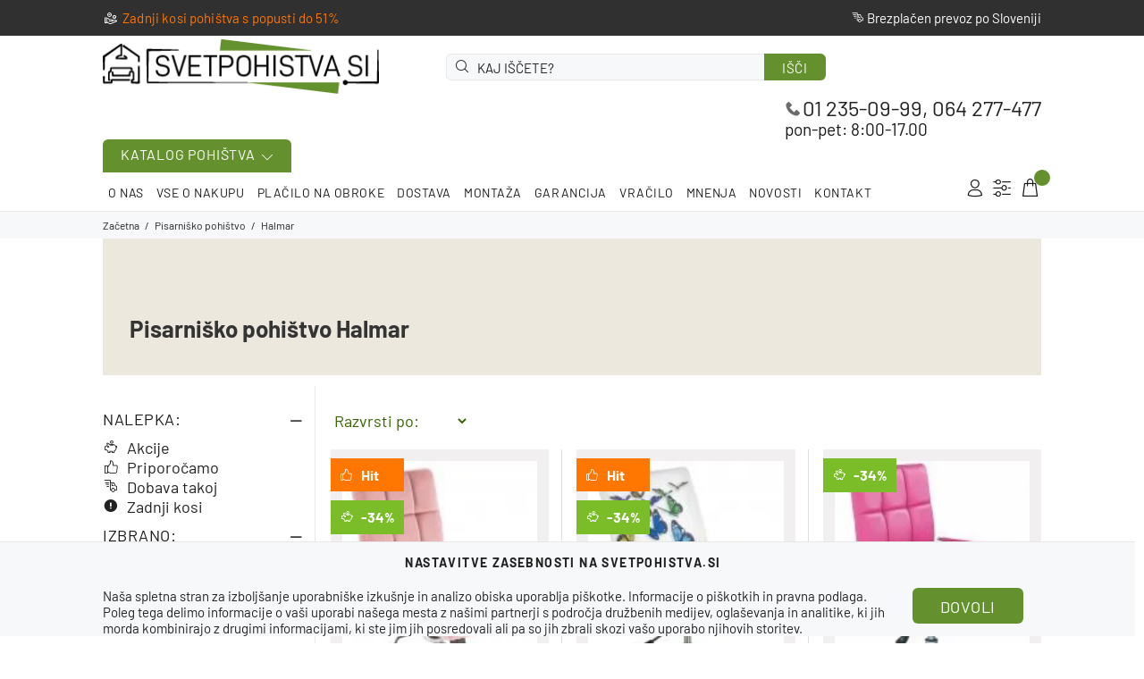

--- FILE ---
content_type: text/html; charset=UTF-8
request_url: https://www.svetpohistva.si/trgovina/pisarnisko_pohistvo/halmar/
body_size: 32209
content:
<!DOCTYPE html>
<html lang="sl">
<head>
	<meta charset="utf-8">
	<title>Pisarniško pohištvo Halmar kupite v spletni trgovini Svetpohistva.si</title><meta name="description" content="Pisarniško pohištvo Halmar naročite spletno  ✔️ Široka izbira ✔️ Sodobna zasnova ✔️ Visoka kakovost ✔️ Hitra dostava po Sloveniji">	<meta name="viewport" content="width=device-width, initial-scale=1, shrink-to-fit=no">
	<link rel="shortcut icon" href="/i/fav/favicon.ico">
	<link rel="icon" sizes="16x16" href="/i/fav/favicon-16x16.png">
    <link rel="icon" sizes="32x32" href="/i/fav/favicon-32x32.png">
    <link rel="apple-touch-icon" sizes="180x180" href="/i/fav/apple-touch-icon.png">
	<link rel="preconnect" href="https://www.googletagmanager.com">
	<link rel="preconnect" href="https://www.google-analytics.com">	
	<link rel="preconnect" href="https://ajax.googleapis.com">
	<link rel="preconnect" href="https://connect.facebook.net">
	<link rel="preconnect" href="https://ajax.cloudflare.com">
	
	<link rel="dns-prefetch" href="https://www.googletagmanager.com">
	<link rel="dns-prefetch" href="https://www.google-analytics.com">
	<link rel="dns-prefetch" href="https://connect.facebook.net">
	<link rel="dns-prefetch" href="https://ajax.googleapis.com">
	<link rel="dns-prefetch" href="https://stats.g.doubleclick.net">
	<link rel="dns-prefetch" href="https://googleads.g.doubleclick.net">
	<link rel="dns-prefetch" href="https://www.googleadservices.com">
	<link rel="dns-prefetch" href="https://www.google.com">
	<link rel="dns-prefetch" href="https://www.google.si">
	<link rel="dns-prefetch" href="https://ajax.cloudflare.com">
	
	<link rel="preload" href="/font/fonts/wokiee.woff?g7nf10" as="font" type="font/woff"  crossorigin="anonymous">
	<link rel="stylesheet" href="/css/swiper-bundle.min.css">
	<link rel="stylesheet" href="/css/fancybox.css">
	<link rel="stylesheet" href="/css/theme.css?ver=51">
	<link rel="stylesheet" href="/css/nowcss.css?ver=0">
<link rel="canonical" href="https://www.svetpohistva.si/trgovina/pisarnisko_pohistvo/halmar/"/>
</head>
<body>
	<!--Header--><header><div class="Piskoti row"><div class="container"><div class="col-12"><h5>Nastavitve zasebnosti na Svetpohistva.si</h5><a href="#" class="Piskoti_close btn" onclick="if (!window.__cfRLUnblockHandlers) return false; Piskoti_close();" style="float:right; font-size:18px;" data-cf-modified-b4aa24d30019332036356f72-="">DOVOLI</a>Naša spletna stran za izboljšanje uporabniške izkušnje in analizo obiska uporablja piškotke. <a href="/opodjetju/terms/">Informacije o piškotkih in pravna podlaga</a>.<br>Poleg tega delimo informacije o vaši uporabi našega mesta z našimi partnerji s področja družbenih medijev, oglaševanja in analitike, ki jih morda kombinirajo z drugimi informacijami, ki ste jim jih posredovali ali pa so jih zbrali skozi vašo uporabo njihovih storitev.<br></div></div></div><script type="b4aa24d30019332036356f72-text/javascript">function Piskoti_close(){$('.Piskoti').hide();$.post('/', {piskoti_hide:1}, function(resp){allConsentGranted();if(resp!=''){$('.Piskoti').hide();return false;}});return false;};function allConsentGranted() {gtag('consent', 'update', {'ad_user_data': 'granted','ad_personalization': 'granted','ad_storage': 'granted','analytics_storage': 'granted'});}</script><div class="tt-color-scheme-01"><div class="container"><div class="tt-header-row tt-top-row"><div class="tt-col-left"><div class="tt-box-info"><ul><li><i class="icon-e-45"></i><a href="/trgovina/dobava_takoj/dobava_takoj/">Zadnji kosi pohištva s popusti do 51%</a></li><!--<li><i class="icon-e-45"></i>50€ popusta s kodo <strong>WHITE50</strong> <nobr>pri nakupu nad 800€</nobr></li>--></ul></div></div><div class="tt-col-right ml-auto"><nobr><i class="icon-f-48"></i> Brezplačen prevoz po Sloveniji</nobr></div></div></div></div><!-- tt-mobile menu --><nav class="panel-menu mobile-main-menu"><ul><li><a href=""><i class="icon-f-21"></i><span>POHIŠTVO PO ELEMENTIH</span></a><ul>     <li><a href="/trgovina/kavci/sedezne_garniture/"><img src="/images/loader.svg" data-src="/i/menu/corner_sofas.jpg" alt="Kotne sedežne garniture" height="64" width="64"> &nbsp; Kotne sedežne garniture<span class="tt-badge tt-fatured">HIT</span></a></a></li> <li><a href="/trgovina/postelje/"><img src="/images/loader.svg" data-src="/i/menu/beds.jpg" alt="Postelje" height="64" width="64"> &nbsp; Postelje</a></li> <li><a href="/trgovina/vzmetnice_lezisca/"><img src="/images/loader.svg" data-src="/i/menu/mattress.jpg" alt="Vzmetnice in ležišča" height="64" width="64"> &nbsp; Vzmetnice in letveni podi</a></li> <li><a href="/trgovina/dnevne_sobe/garderobne_omare/"><img src="/images/loader.svg" data-src="/i/menu/wardrobe.jpg" alt="Garderobne omare" height="64" width="64"> &nbsp; Garderobne omare</a></li>  <li><a href="/trgovina/postelje/postelja_v_omari-da/"><img src="/images/loader.svg" data-src="/i/menu/murphybeds.jpg" alt="Postelje v omari" height="64" width="64"> &nbsp; Postelje v omari<span class="tt-badge tt-fatured">HIT</span></a></a></li> <li><a href="/trgovina/kavci/kavci_z_leziscem/"><img src="/images/loader.svg" data-src="/i/menu/sofas.jpg" alt="Kavči z ležiščem" height="64" width="64"> &nbsp; Kavči z ležiščem</a></li> <li><a href="/trgovina/kuhinje/kuhinjski_bloki/"><img src="/images/loader.svg" data-src="/i/menu/kitchenssets.jpg" alt="Kuhinjski bloki" height="64" width="64"> &nbsp; Kuhinjski bloki<span class="tt-badge tt-fatured">HIT</span></a></a></li> <li><a href="/trgovina/postelje/boxspring-da/"><img src="/images/loader.svg" data-src="/i/menu/boxspringbeds.jpg" alt="Boxspring postelje" height="64" width="64"> &nbsp; Boxspring postelje</a></li> <li><a href="/trgovina/kavci/sedeznegarnitureu/"><img src="/images/loader.svg" data-src="/i/menu/cornersu.jpg" alt="U sedežne garniture" height="64" width="64"> &nbsp; U sedežne garniture</a></li>  <li><a href="/trgovina/dnevne_sobe/rtv_mize/"><img src="/images/loader.svg" data-src="/i/menu/rtv.jpg" alt="TV mizice in regali" height="64" width="64"> &nbsp; TV mizice in regali</a></li> <li><a href="/trgovina/otrosko_pohistvo/"><img src="/images/loader.svg" data-src="/i/menu/kids.jpg" alt="Otroško pohištvo" height="64" width="64"> &nbsp; Otroško pohištvo</a></li> <li><a href="/trgovina/dnevne_sobe/klubske_mize/"><img src="/images/loader.svg" data-src="/i/menu/coffetables.jpg" alt="Klubske mize" height="64" width="64"> &nbsp; Klubske mize</a></li> <li><a href="/trgovina/postelje/pogradi/"><img src="/images/loader.svg" data-src="/i/menu/pogradi.jpg" alt="Pogradi" height="64" width="64"> &nbsp; Pogradi</a></li> <li><a href="/trgovina/kavci/pocivalniki/"><img src="/images/loader.svg" data-src="/i/menu/armchairs.jpg" alt="Počivalniki" height="64" width="64"> &nbsp; Počivalniki<span class="tt-badge tt-fatured">HIT</span></a></a></li> <li><a href="/trgovina/dnevne_sobe/omare/"><img src="/images/loader.svg" data-src="/i/menu/regals.jpg" alt="Omare in vitrine" height="64" width="64"> &nbsp; Omare in vitrine</a></li> <li><a href="/trgovina/kuhinje/jedilne_mize/"><img src="/images/loader.svg" data-src="/i/menu/dinningtables.jpg" alt="Jedilne mize" height="64" width="64"> &nbsp; Jedilne mize</a></li> <li><a href="/trgovina/kuhinje/stoli/"><img src="/images/loader.svg" data-src="/i/menu/kitchenchairs.jpg" alt="Stoli za kuhinjo" height="64" width="64"> &nbsp; Stoli za kuhinjo</a></li>  <li><a href="/trgovina/kuhinje/barski_stoli/"><img src="/images/loader.svg" data-src="/i/menu/barchairs.jpg" alt="Barski stoli" height="64" width="64"> &nbsp; Barski stoli</a></li>  <li><a href="/trgovina/dnevne_sobe/drsna_vrata/"><img src="/images/loader.svg" data-src="/i/menu/slidingdoors.jpg" alt="Drsna vrata" height="64" width="64"> &nbsp; Drsna vrata</a></li> <li><a href="/trgovina/dnevne_sobe/komode/"><img src="/images/loader.svg" data-src="/i/menu/komode.jpg" alt="Komode" height="64" width="64"> &nbsp; Komode</a></li>  <li><a href="/trgovina/spalnice/mize_za_licenje/"><img src="/images/loader.svg" data-src="/i/menu/makeuptables.jpg" alt="Mize za ličenje" height="64" width="64"> &nbsp; Mize za ličenje</a></li> <li><a href="/trgovina/hodnik/kompleti_za_hodnik/"><img src="/images/loader.svg" data-src="/i/menu/halways.jpg" alt="Kompleti za hodnik" height="64" width="64"> &nbsp; Kompleti za hodnik<span class="tt-badge tt-fatured">HIT</span></a></a></li> <li><a href="/trgovina/dnevne_sobe/sobe/"><img src="/images/loader.svg" data-src="/i/menu/mainroom.jpg" alt="Kompleti dnevnih sob" height="64" width="64"> &nbsp; Kompleti dnevnih sob<span class="tt-badge tt-fatured">HIT</span></a></a></li>  <li><a href="/trgovina/spalnice/kompletzaspalnico/"><img src="/images/loader.svg" data-src="/i/menu/bedrooms.jpg" alt="Kompleti spalnic" height="64" width="64"> &nbsp; Kompleti spalnic</a></li>  <li><a href="/trgovina/hodnik/omare_za_cevlje/"><img src="/images/loader.svg" data-src="/i/menu/shoecabinet.jpg" alt="Omare za čevlje" height="64" width="64"> &nbsp; Omare za čevlje</a></li> <li><a href="/trgovina/pisarnisko_pohistvo/pisarniski_stoli/"><img src="/images/loader.svg" data-src="/i/menu/officechairs.jpg" alt="Pisarniški stoli" height="64" width="64"> &nbsp; Pisarniški stoli</a></li> <li><a href="/trgovina/spalnice/nocne_omarice/"><img src="/images/loader.svg" data-src="/i/menu/bedsidetables.jpg" alt="Nočne omarice" height="64" width="64"> &nbsp; Nočne omarice</a></li>  <li><a href="/trgovina/otrosko_pohistvo/postelje/"><img src="/images/loader.svg" data-src="/i/menu/kidbeds.jpg" alt="Otroške postelje" height="64" width="64"> &nbsp; Otroške postelje</a></li>  <li><a href="/trgovina/pisarnisko_pohistvo/racunalniske_mize/"><img src="/images/loader.svg" data-src="/i/menu/tables.jpg" alt="Pisalne/Računalniške mize" height="64" width="64"> &nbsp; Pisalne/Računalniške mize</a></li>   <li><a href="/trgovina/vrtno_pohistvo/"><img src="/images/loader.svg" data-src="/i/menu/gardenfurniture.jpg" alt="Pohištvo za vrt" height="64" width="64"> &nbsp; Vrtno pohištvo</a></li>  <li><a href="/trgovina/kopalnice/"><img src="/images/loader.svg" data-src="/i/menu/bathroomfurniture.jpg" alt="Kopalnice" height="64" width="64"> &nbsp; Kopalnice</a></li></ul></li><li><a href=""><i class="icon-f-22"></i><span>PROSTORI</span></a><ul><li><a href="/trgovina/dnevne_sobe/"><img src="/images/loader.svg" data-src="/i/menu/livingroom.jpg" alt="Dnevne sobe" height="64" width="64"> &nbsp; <span>Dnevne sobe</span></a><ul><li><a href="/trgovina/dnevne_sobe/akcije/"><img src="/images/loader.svg" data-src="/i/menu/discount.jpg" alt="Akcije na sedežne" height="64" width="64">Akcije</a></li><li><a href="/trgovina/dnevne_sobe/sobe/"><img src="/images/loader.svg" data-src="/i/menu/mainroom.jpg" alt="Kompleti dnevnih sob" height="64" width="64"> Kompleti dnevnih sob<span class="tt-badge tt-fatured">HIT</span></a></li><li><a href="/trgovina/dnevne_sobe/garderobne_omare/"><img src="/images/loader.svg" data-src="/i/menu/wardrobe.jpg" alt="Garderobne omare" height="64" width="64">Garderobne omare</a></li><li><a href="/trgovina/dnevne_sobe/omare/"><img src="/images/loader.svg" data-src="/i/menu/wardrobes.jpg" alt="Omare" height="64" width="64">Omare</a></li><li><a href="/trgovina/dnevne_sobe/kotne_omare/"><img src="/images/loader.svg" data-src="/i/menu/cornerwardrobes.jpg" alt="Kotne omare" height="64" width="64">Kotne omare</a></li><li><a href="/trgovina/dnevne_sobe/komode/"><img src="/images/loader.svg" data-src="/i/menu/komode.jpg" alt="Komode" height="64" width="64">Komode</a></li><li><a href="/trgovina/dnevne_sobe/regali/"><img src="/images/loader.svg" data-src="/i/menu/regalsandwardrobes.jpg" alt="Regali in poličniki" height="64" width="64">Regali in poličniki</a></li><li><a href="/trgovina/dnevne_sobe/rtv_mize/"><img src="/images/loader.svg" data-src="/i/menu/rtv.jpg" alt="TV mizice in regali" height="64" width="64">TV mizice in regali<span class="tt-badge tt-sale">HIT</span></a></li><li><a href="/trgovina/dnevne_sobe/klubske_mize/"><img src="/images/loader.svg" data-src="/i/menu/coffetables.jpg" alt="Klubske mize" height="64" width="64">Klubske mize</a></li><li><a href="/trgovina/dnevne_sobe/police/"><img src="/images/loader.svg" data-src="/i/menu/shelfs.jpg" alt="Police in viseče omarice" height="64" width="64">Police in viseče omarice</a></li><li><a href="/trgovina/dnevne_sobe/drsna_vrata/"><img src="/images/loader.svg" data-src="/i/menu/slidingdoors.jpg" alt="Drsna vrata" height="64" width="64">Drsna medsobna vrata</a></li><li><a href="/trgovina/dnevne_sobe/sedezne_garniture/"><img src="/images/loader.svg" data-src="/i/menu/corner_sofas.jpg" alt="Kotne sedežne garniture" height="64" width="64">Sedežne garniture<span class="tt-badge tt-fatured">HIT</span></a></a></li><li><a href="/trgovina/kavci/mehanizem-elektricen_relaks/mehanizem-dviganjanog/"><img src="/images/loader.svg" data-src="/i/menu/armchairs.jpg" alt="Počivalniki" height="64" width="64">Z relaks mehanizmom</a></li><li><a href="/trgovina/dnevne_sobe/kavci/"><img src="/images/loader.svg" data-src="/i/menu/sofas.jpg" alt="Kavči" height="64" width="64">Kavči</a></li><li><a href="/trgovina/dnevne_sobe/fotelji/"><img src="/images/loader.svg" data-src="/i/menu/armchair.jpg" alt="Fotelji" height="64" width="64">Fotelji</a></li><li><a href="/trgovina/dnevne_sobe/pocivalniki/"><img src="/images/loader.svg" data-src="/i/menu/armchairs.jpg" alt="Počivalniki" height="64" width="64">Počivalniki</a></li><li><a href="/trgovina/kavci/soffina/"><img src="/images/loader.svg" data-src="/i/menu/soffina.jpg" alt="Počivalniki Soffina" height="64" width="64">Počivalniki Soffina<span class="tt-badge tt-sale">-50%</span></a></li><!--<li><a href="/trgovina/dnevne_sobe/svetila_za_dnevno_sobo/">Svetilke</a></li>--><li><a href="/trgovina/kavci/kavci_z_leziscem/">IZBERI ŠIRINO KAVČA</a><ul><li><a href="/trgovina/kavci/kavci_z_leziscem/sirina_spalnega_prostora-100cm/">Ležišče <100 cm</a></li><li><a href="/trgovina/kavci/kavci_z_leziscem/sirina_spalnega_prostora-120cm/">Ležišče 120 cm</a></li><li><a href="/trgovina/kavci/kavci_z_leziscem/sirina_spalnega_prostora-130cm/">Ležišče 130 cm</a></li><li><a href="/trgovina/kavci/kavci_z_leziscem/sirina_spalnega_prostora-140cm/">Ležišče 140 cm</a></li><li><a href="/trgovina/kavci/kavci_z_leziscem/sirina_spalnega_prostora-150cm/">Ležišče 150 cm</a></li><li><a href="/trgovina/kavci/kavci_z_leziscem/sirina_spalnega_prostora-160cm/">Ležišče 160 cm</a></li><li><a href="/trgovina/kavci/kavci_z_leziscem/sirina_spalnega_prostora-170cm/">Ležišče 170 cm</a></li><li><a href="/trgovina/kavci/kavci_z_leziscem/sirina_spalnega_prostora-180cm/">Ležišče 180 cm</a></li></ul></li></ul></li><li><a href="/trgovina/spalnice/"><img src="/images/loader.svg" data-src="/i/menu/bedroommenu.jpg" alt="Spalnice" height="64" width="64"> &nbsp; <span>Spalnice</span></a><ul><li><a href="/trgovina/spalnice/akcije/"><img src="/images/loader.svg" data-src="/i/menu/discount.jpg" alt="Akcije na sedežne" height="64" width="64">Akcije</a></li><li><a href="/trgovina/spalnice/kompletzaspalnico/"><img src="/images/loader.svg" data-src="/i/menu/bedroommenu.jpg" alt="Spalnice" height="64" width="64">Kompleti spalnic<span class="tt-badge tt-fatured">HIT</span></a></li><li><a href="/trgovina/spalnice/postelje/"><img src="/images/loader.svg" data-src="/i/menu/beds.jpg" alt="Postelje" height="64" width="64">Postelje</a></li><li><a href="/trgovina/postelje/bed_concept/"><img src="/images/loader.svg" data-src="/i/menu/murphybeds.jpg" alt="Postelje v omari" height="64" width="64">Postelje v omari<span class="tt-badge tt-fatured">HIT</span></a></li><li><a href="/trgovina/spalnice/letveni_podi/"><img src="/images/loader.svg" data-src="/i/menu/slats.jpg" alt="Letveni podi" height="64" width="64">Letveni podi</a></li><li><a href="/trgovina/spalnice/nocne_omarice/"><img src="/images/loader.svg" data-src="/i/menu/bedsidetables.jpg" alt="Nočne omarice" height="64" width="64">Nočne omarice</a></li><li><a href="/trgovina/spalnice/garderobne_omare/"><img src="/images/loader.svg" data-src="/i/menu/wardrobe.jpg" alt="Garderobne omare" height="64" width="64">Garderobne omare</a></li><li><a href="/trgovina/spalnice/omare/"><img src="/images/loader.svg" data-src="/i/menu/wardrobes.jpg" alt="Omare" height="64" width="64">Omare</a></li><li><a href="/trgovina/spalnice/kotne_omare/"><img src="/images/loader.svg" data-src="/i/menu/cornerwardrobes.jpg" alt="Kotne omare" height="64" width="64">Kotne omare</a></li><li><a href="/trgovina/spalnice/komode/"><img src="/images/loader.svg" data-src="/i/menu/komode.jpg" alt="Komode" height="64" width="64">Komode<span class="tt-badge tt-fatured">HIT</span></a></li><li><a href="/trgovina/spalnice/mize_za_licenje/"><img src="/images/loader.svg" data-src="/i/menu/makeuptables.jpg" alt="Mize za ličenje" height="64" width="64">Mize za ličenje</a></li><li><a href="/trgovina/spalnice/police/"><img src="/images/loader.svg" data-src="/i/menu/shelfs.jpg" alt="Police in viseče omarice" height="64" width="64">Police</a></li><li><a href="/trgovina/spalnice/tapecirani_paneli/"><img src="/images/loader.svg" data-src="/i/menu/uplohlsteredpanels.jpg" alt="Tapecirani paneli" height="64" width="64">Tapecirani paneli</a></li><li><a href="/trgovina/spalnice/vzmetnice_lezisca/"><img src="/images/loader.svg" data-src="/i/menu/mattress.jpg" alt="Vzmetnice in ležišča" height="64" width="64">Vzmetnice in ležišča</a></li><!--<li><a href="/trgovina/spalnice/svetila_za_spalnico/">Svetilke</a></li>--><li><a href="/trgovina/spalnice/postelje/">IZBERI ŠIRINO POSTELJE</a><ul><li><a href="/trgovina/postelje/otroska_postelja_60/">Otroške postelje - 60-70 cm</a></li><li><a href="/trgovina/postelje/enojna_postelja_80/">Enojne postelje - 80 cm</a></li><li><a href="/trgovina/postelje/enojna_postelja_90x190/">Enojne postelje - 90x190 cm</a></li><li><a href="/trgovina/postelje/enojna_postelja_90/">Enojne postelje - 90x200 cm</a></li><li><a href="/trgovina/postelje/enojna_postelja_100/">Enojne postelje - 100x200 cm</a></li><li><a href="/trgovina/postelje/enojna_postelja_120x190/">Enojne postelje - 120x190 cm</a></li><li><a href="/trgovina/postelje/enojna_postelja_120/">Enojne postelje - 120x200 cm</a></li><li><a href="/trgovina/postelje/francoska_140x190/">Francoske postelje - 140x190 cm</a></li><li><a href="/trgovina/postelje/francoska_140/">Francoske postelje - 140x200 cm</a></li><li><a href="/trgovina/postelje/zakonska_160x190/">Zakonske postelje - 160x190 cm</a></li><li><a href="/trgovina/postelje/zakonska_160/">Zakonske postelje - 160x200 cm</a></li><li><a href="/trgovina/postelje/zakonska_180x190/">Zakonske postelje - 180x190 cm</a></li><li><a href="/trgovina/postelje/zakonska_180/">Zakonske postelje - 180x200 cm</a></li><li><a href="/trgovina/postelje/zakonska_200/">Zakonske postelje - 200 cm</a></li></ul></li><li><a href="/trgovina/spalnice/vzmetnice_lezisca/">IZBERI ŠIRINO LEŽIŠČA</a><ul><li><a href="/trgovina/vzmetnice_lezisca/lezisce_80x190_cm/">Širina ležišča - 80x190 cm</a></li><li><a href="/trgovina/vzmetnice_lezisca/lezisce_80_cm/">Širina ležišča - 80x200 cm</a></li><li><a href="/trgovina/vzmetnice_lezisca/lezisce_90x190_cm/">Širina ležišča - 90x190 cm</a></li><li><a href="/trgovina/vzmetnice_lezisca/lezisce_90_cm/">Širina ležišča - 90x200 cm</a></li><li><a href="/trgovina/vzmetnice_lezisca/lezisce_120x190_cm/">Širina ležišča - 120x190 cm</a></li><li><a href="/trgovina/vzmetnice_lezisca/lezisce_120_cm/">Širina ležišča - 120x200 cm</a></li><li><a href="/trgovina/vzmetnice_lezisca/lezisce_140x190_cm/">Širina ležišča - 140x190 cm</a></li><li><a href="/trgovina/vzmetnice_lezisca/lezisce_140_cm/">Širina ležišča - 140x200 cm</a></li><li><a href="/trgovina/vzmetnice_lezisca/lezisce_160x190_cm/">Širina ležišča - 160x190 cm</a></li><li><a href="/trgovina/vzmetnice_lezisca/lezisce_160_cm/">Širina ležišča - 160x200 cm</a></li><li><a href="/trgovina/vzmetnice_lezisca/lezisce_180x190_cm/">Širina ležišča - 180x190 cm</a></li><li><a href="/trgovina/vzmetnice_lezisca/lezisce_180_cm/">Širina ležišča - 180x200 cm</a></li><li><a href="/trgovina/vzmetnice_lezisca/lezisce_200_cm/">Širina ležišča - 200 cm</a></li></ul></li></ul></li><li><a href="/trgovina/otrosko_pohistvo/"><img src="/images/loader.svg" data-src="/i/menu/kidsroom.jpg" alt="Otroške sobe" height="64" width="64"> &nbsp; <span>Otroške sobe</span></a><ul><li><a href="/trgovina/otrosko_pohistvo/akcije/"><img src="/images/loader.svg" data-src="/i/menu/discount.jpg" alt="Akcije na sedežne" height="64" width="64">Akcije</a></li><li><a href="/trgovina/otrosko_pohistvo/sobe/"><img src="/images/loader.svg" data-src="/i/menu/kidsroom.jpg" alt="Otroške sobe" height="64" width="64">Kompleti otroških sob<span class="tt-badge tt-fatured">HIT</span></a></li><li><a href="/trgovina/otrosko_pohistvo/postelje/"><img src="/images/loader.svg" data-src="/i/menu/kidbeds.jpg" alt="Otroške postelje" height="64" width="64">OTROŠKE POSTELJE</a><ul><li><a href="/trgovina/postelje/otroska_postelja_60/">Postelje - 60-70 cm</a></li><li><a href="/trgovina/postelje/enojna_postelja_80/">Postelje - 80 cm</a></li><li><a href="/trgovina/postelje/enojna_postelja_90x190/enojna_postelja_90/">Postelje - 90 cm</a></li><li><a href="/trgovina/postelje/enojna_postelja_120x190/enojna_postelja_120/">Postelje - 120 cm<span class="tt-badge tt-fatured">HIT</span></a></li></ul></li><li><a href="/trgovina/otrosko_pohistvo/nocne_omarice/"><img src="/images/loader.svg" data-src="/i/menu/bedsidetables.jpg" alt="Nočne omarice" height="64" width="64">Nočne omarice</a></li><li><a href="/trgovina/postelje/pogradi/"><img src="/images/loader.svg" data-src="/i/menu/pogradi.jpg" alt="Pogradi" height="64" width="64">Pogradi<span class="tt-badge tt-sale">-30%</span></a></li><li><a href="/trgovina/vzmetnice_lezisca/otroska_lezisca/"><img src="/images/loader.svg" data-src="/i/menu/mattress.jpg" alt="Vzmetnice in ležišča" height="64" width="64">Otroška ležišča</a></li><li><a href="/trgovina/otrosko_pohistvo/omare/"><img src="/images/loader.svg" data-src="/i/menu/wardrobes.jpg" alt="Omare" height="64" width="64">Omare</a></li><li><a href="/trgovina/otrosko_pohistvo/kotne_omare/"><img src="/images/loader.svg" data-src="/i/menu/cornerwardrobes.jpg" alt="Kotne omare" height="64" width="64">Kotne omare</a></li><li><a href="/trgovina/otrosko_pohistvo/komode/"><img src="/images/loader.svg" data-src="/i/menu/komode.jpg" alt="Komode" height="64" width="64">Komode</a></li><li><a href="/trgovina/otrosko_pohistvo/police/"><img src="/images/loader.svg" data-src="/i/menu/shelfs.jpg" alt="Police in viseče omarice" height="64" width="64">Police in viseče omarice</a></li><li><a href="/trgovina/otrosko_pohistvo/pisarniske_mize/"><img src="/images/loader.svg" data-src="/i/menu/tables.jpg" alt="Otroške mize" height="64" width="64">Otroške mize</a></li><li><a href="/trgovina/otrosko_pohistvo/pisarniski_stoli/"><img src="/images/loader.svg" data-src="/i/menu/kidschairs.jpg" alt="Otroški stoli" height="64" width="64">Otroški stoli<span class="tt-badge tt-sale">-40%</span></a></li><li><a href="/trgovina/otrosko_pohistvo/kavce_sedezne_garniture/"><img src="/images/loader.svg" data-src="/i/menu/kidssofas.jpg" alt="Otroški kavči" height="64" width="64">Otroški kavči</a></li><li><a href="/trgovina/otrosko_pohistvo/pocivalniki/"><img src="/images/loader.svg" data-src="/i/menu/armchairs.jpg" alt="Počivalniki" height="64" width="64">Počivalniki</a></li><li><a href="/trgovina/otrosko_pohistvo/sedezne_vrece/"><img src="/images/loader.svg" data-src="/i/menu/softbegs.jpg" alt="Sedalne vreče" height="64" width="64">Sedalne vreče</a></li><li><a href="/trgovina/otrosko_pohistvo/tabure/"><img src="/images/loader.svg" data-src="/i/menu/poufs.jpg" alt="Tabure" height="64" width="64">Tabure</a></li><!--<li><a href="/trgovina/otrosko_pohistvo/svetila_za_otrosko_sobo/">Svetilke</a></li>--></ul></li><li><a href="/trgovina/kuhinje/"><img src="/images/loader.svg" data-src="/i/menu/kitchens.jpg" alt="Kuhinje" height="64" width="64"> &nbsp; <span>Kuhinje</span></a><ul><li><a href="/trgovina/kuhinje/akcije/"><img src="/images/loader.svg" data-src="/i/menu/discount.jpg" alt="Akcije na sedežne" height="64" width="64">Akcije</a></li><li><a href="/trgovina/kuhinje/jedilnice/"><img src="/images/loader.svg" data-src="/i/menu/kitchens.jpg" alt="Kuhinje" height="64" width="64">Kompleti jedilnic</a></li><li><a href="/trgovina/kuhinje/kuhinjski_bloki/"><img src="/images/loader.svg" data-src="/i/menu/kitchenssets.jpg" alt="Kuhinjski bloki" height="64" width="64">Kuhinjski bloki<span class="tt-badge tt-fatured">HIT</span></a></li><li><a href="/trgovina/kuhinje/kuhinjski_moduli/"><img src="/images/loader.svg" data-src="/i/menu/kitchenmodules.jpg" alt="Moduli za kuhinjske bloke" height="64" width="64">Moduli za kuhinjske bloke</a></li><li><a href="/trgovina/kuhinje/kuhinjski_pult/"><img src="/images/loader.svg" data-src="/i/menu/worktop.jpg" alt="Kuhinjski pulti" height="64" width="64">Kuhinjski pulti</a></li><li><a href="/trgovina/kuhinje/jedilne_mize/"><img src="/images/loader.svg" data-src="/i/menu/dinningtables.jpg" alt="Jedilne mize" height="64" width="64">Jedilne mize<span class="tt-badge tt-sale">-30%</span></a></li><li><a href="/trgovina/kuhinje/jedilne_mize/raztegljiva-da/"><img src="/images/loader.svg" data-src="/i/menu/foldabletables.jpg" alt="Raztegljive mize" height="64" width="64">Raztegljive mize</a></li><li><a href="/trgovina/kuhinje/stoli/"><img src="/images/loader.svg" data-src="/i/menu/kitchenchairs.jpg" alt="Stoli za kuhinjo" height="64" width="64">Stoli<span class="tt-badge tt-fatured">HIT</span></a></a></li><li><a href="/trgovina/kuhinje/barski_stoli/"><img src="/images/loader.svg" data-src="/i/menu/barchairs.jpg" alt="Barski stoli" height="64" width="64">Barski stoli</a></li><li><a href="/trgovina/kuhinje/klopi/"><img src="/images/loader.svg" data-src="/i/menu/klopi.jpg" alt="Klopi" height="64" width="64">Klopi</a></li><li><a href="/trgovina/kuhinje/pomivalna_korita/"><img src="/images/loader.svg" data-src="/i/menu/korita.jpg" alt="Pomivalna korita" height="64" width="64">Pomivalna korita</a></li><li><a href="/trgovina/kuhinje/kuhinjska-armatura/"><img src="/images/loader.svg" data-src="/i/menu/kitchenarmatura.jpg" alt="Armatura za kuhinjo" height="64" width="64">Armatura za kuhinjo</a></li><li><a href="/trgovina/kuhinje/kuhinjski_pripomocki/"><img src="/images/loader.svg" data-src="/i/menu/kastruli.jpg" alt="Kuhinjski pripomočki" height="64" width="64">Kuhinjski pripomočki</a></li><!--<li><a href="/trgovina/kuhinje/3d_paneli_tapete/">3D Paneli in tapete</a></li>--><li><a href="/trgovina/kuhinje/jedilne_mize/">IZBERI VRSTO MIZE</a><ul><li><a href="/trgovina/kuhinje/jedilne_mize/okvir-les/">Lesene jedilne mize</a></li><li><a href="/trgovina/kuhinje/jedilne_mize/okvir-mdf/">Jedilne mize iz MDFa</a></li><li><a href="/trgovina/kuhinje/jedilne_mize/okvir-iveral/">Jedilne mize iz iverala</a></li><li><a href="/trgovina/kuhinje/jedilne_mize/okvir-keramika/">Jedilne mize iz keramike</a></li><li><a href="/trgovina/kuhinje/jedilne_mize/okvir-kovina/">Kovinske jedilne mize</a></li><li><a href="/trgovina/kuhinje/jedilne_mize/okvir-kovina/">Jedilne mize iz kovine in MDFa</a></li><li><a href="/trgovina/kuhinje/jedilne_mize/okvir-kovina_steklo/">Steklene jedilne mize</a></li></ul></li><li><a href="/trgovina/kuhinje/stoli/">IZBERI VRSTO STOLA</a><ul><li><a href="/trgovina/kuhinje/barski_stoli/">Barski stoli<span class="tt-badge tt-sale">-30%</span></a></li><li><a href="/trgovina/kuhinje/stoli/okvir-kovina/">Kovinski kuhinjski stoli</a></li><li><a href="/trgovina/kuhinje/stoli/okvir-les/">Leseni kuhinjski stoli</a></li></ul></li></ul></li><li><a href="/trgovina/hodnik/"><img src="/images/loader.svg" data-src="/i/menu/hallways.jpg" alt="Predsobe" height="64" width="64"> &nbsp; <span>Predsobe</span></a><ul><li><a href="/trgovina/hodnik/akcije/"><img src="/images/loader.svg" data-src="/i/menu/discount.jpg" alt="Akcije na sedežne" height="64" width="64">Akcije</a></li><li><a href="/trgovina/hodnik/kompleti_za_hodnik/"><img src="/images/loader.svg" data-src="/i/menu/hallways.jpg" alt="Predsobe" height="64" width="64">Kompleti za predsobo<span class="tt-badge tt-fatured">HIT</span></a></li><li><a href="/trgovina/hodnik/omare_za_cevlje/"><img src="/images/loader.svg" data-src="/i/menu/shoecabinet.jpg" alt="Omare za čevlje" height="64" width="64">Omare za čevlje</a></li><li><a href="/trgovina/hodnik/ogledala/"><img src="/images/loader.svg" data-src="/i/menu/mirror.jpg" alt="Ogledala" height="64" width="64">Ogledala</a></li><li><a href="/trgovina/hodnik/komode/"><img src="/images/loader.svg" data-src="/i/menu/komode.jpg" alt="Komode" height="64" width="64">Komode za predsobo</a></li><li><a href="/trgovina/hodnik/garderobne_omare/"><img src="/images/loader.svg" data-src="/i/menu/wardrobe.jpg" alt="Garderobne omare" height="64" width="64">Garderobne omare</a></li><li><a href="/trgovina/hodnik/obesalniki/"><img src="/images/loader.svg" data-src="/i/menu/hangers.jpg" alt="Obešalniki" height="64" width="64">Obešalniki</a></li><li><a href="/trgovina/hodnik/dodatki/"><img src="/images/loader.svg" data-src="/i/menu/hallwaysadd.jpg" alt="Dodatki" height="64" width="64">Dodatki</a></li></ul></li><li><a href="/trgovina/kopalnice/"><img src="/images/loader.svg" data-src="/i/menu/bedroomsmenu.jpg" alt="Kopalnice" height="64" width="64"> &nbsp; <span>Kopalnice</span></a><ul><li><a href="/trgovina/kopalnice/akcije/">Akcije na kopalniško pohištvo<span class="tt-badge tt-sale">-25%</span></a></li><li><a href="/trgovina/kopalnice/ogledala/"><img src="/images/loader.svg" data-src="/i/menu/mirror.jpg" alt="Ogledala" height="64" width="64">Ogledala za kopalnice<span class="tt-badge tt-fatured">HIT</span></a></li><li><a href="/trgovina/kopalnice/omare/"><img src="/images/loader.svg" data-src="/i/menu/kopwardrobe.jpg" alt="Omare" height="64" width="64">Omare</a></li><li><a href="/trgovina/kopalnice/omaricezumivalnikom/"><img src="/images/loader.svg" data-src="/i/menu/omaricaumivalnik.jpg" alt="Omarice z umivalnikom" height="64" width="64">Omarice z umivalnikom<span class="tt-badge tt-fatured">HIT</span></a></li><li><a href="/trgovina/kopalnice/tus_kadi/"><img src="/images/loader.svg" data-src="/i/menu/tuskadi.jpg" alt="Tuš Kadi" height="64" width="64">Tuš kadi</a></li><li><a href="/trgovina/kopalnice/tus_vrata/"><img src="/images/loader.svg" data-src="/i/menu/tusvrata.jpg" alt="Tuš vrata" height="64" width="64">Tuš vrata</a></li><li><a href="/trgovina/kopalnice/tuskabine/"><img src="/images/loader.svg" data-src="/i/menu/tuskabine.jpg" alt="Tuš kabine" height="64" width="64">Tuš kabine</a></li><li><a href="/trgovina/kopalnice/tuskolone/"><img src="/images/loader.svg" data-src="/i/menu/tuskolone.jpg" alt="Tuš kolone" height="64" width="64">Tuš kolone</a></li><li><a href="/trgovina/kopalnice/umivalniki/"><img src="/images/loader.svg" data-src="/i/menu/umivalniksmenu.jpg" alt="Umivalniki" height="64" width="64">Umivalniki</a></li><li><a href="/trgovina/kopalnice/nadpultni_umivalniki/"><img src="/images/loader.svg" data-src="/i/menu/nadpultniumivalnik.jpg" alt="Nadpultni umivalniki" height="64" width="64">Nadpultni umivalniki<span class="tt-badge tt-sale">HIT</span></a></li><li><a href="/trgovina/kopalnice/armarture/armature-za-kad/"><img src="/images/loader.svg" data-src="/i/menu/kitchenarmatura.jpg" alt="Armatura za kuhinjo" height="64" width="64">Armature</a></li><li><a href="/trgovina/kopalnice/wcskoljka/"><img src="/images/loader.svg" data-src="/i/menu/wcskolka.jpg" alt="WC školjke" height="64" width="64">WC školjke</a></li><li><a href="/trgovina/kopalnice/bide/"><img src="/images/loader.svg" data-src="/i/menu/bide.jpg" alt="Bide" height="64" width="64">Bide</a></li><li><a href="#">DODATKI</a><ul><li><a href="/trgovina/kopalnice/infrardeci-paneli/">Infrardeči panelі</a></li><li><a href="/trgovina/kopalnice/wc_scetke/">WC ščetke</a></li><li><a href="/trgovina/kopalnice/drzalo_za_milo/">Držala za milo</a></li><li><a href="/trgovina/kopalnice/steklena_polica/">Steklene police</a></li><li><a href="/trgovina/kopalnice/kozarci_za_zobne_scetke/">Kozarci za zobne ščetke</a></li><li><a href="/trgovina/kopalnice/obesalo_za_brisace/">Obešala za brisače</a></li><li><a href="/trgovina/kopalnice/drzala_za_wcpapir/">Držala za WC papir</a></li></ul></li></ul></li><li><a href="/trgovina/pisarnisko_pohistvo/"><img src="/images/loader.svg" data-src="/i/menu/officeroom.jpg" alt="Pisarne" height="64" width="64"> &nbsp; <span>Pisarne</span></a><ul><li><a href="/trgovina/pisarnisko_pohistvo/akcije/"><img src="/images/loader.svg" data-src="/i/menu/discount.jpg" alt="Akcije na sedežne" height="64" width="64">Akcije</a></li><li><a href="/trgovina/pisarnisko_pohistvo/kompleti_za_pisarno/"><img src="/images/loader.svg" data-src="/i/menu/officeroom.jpg" alt="Pisarne" height="64" width="64">Kompleti pohištva za pisarno</a></li><li><a href="/trgovina/pisarnisko_pohistvo/direktorski_stoli/"><img src="/images/loader.svg" data-src="/i/menu/officechairs.jpg" alt="Direktorski stoli" height="64" width="64">Direktorski stoli</a></li><li><a href="/trgovina/pisarnisko_pohistvo/konferencni_stoli/"><img src="/images/loader.svg" data-src="/i/menu/conferencechairs.jpg" alt="Konferenčni stoli" height="64" width="64">Konferenčni stoli</a></li><li><a href="/trgovina/pisarnisko_pohistvo/pisarniski_stoli/"><img src="/images/loader.svg" data-src="/i/menu/managerchairs.jpg" alt="Pisarniški stoli" height="64" width="64">Pisarniški stoli<span class="tt-badge tt-sale">-40%</span></a></a></li><li><a href="/trgovina/pisarnisko_pohistvo/gaming_stol/"><img src="/images/loader.svg" data-src="/i/menu/gamingchairs.jpg" alt="Gaming stoli" height="64" width="64">Gaming stoli<span class="tt-badge tt-fatured">HIT</span></a></li><li><a href="/trgovina/pisarnisko_pohistvo/stoli_za_otroke/"><img src="/images/loader.svg" data-src="/i/menu/kidschairs.jpg" alt="Otroški stoli" height="64" width="64">Stoli za otroke</a></li><li><a href="/trgovina/pisarnisko_pohistvo/racunalniske_mize/"><img src="/images/loader.svg" data-src="/i/menu/tables.jpg" alt="Pisalne mize" height="64" width="64">Pisalne/Računalniške mize</a></li><li><a href="/trgovina/pisarnisko_pohistvo/omare_za_pisarno/"><img src="/images/loader.svg" data-src="/i/menu/wardrobes.jpg" alt="Omare" height="64" width="64">Omare za pisarno</a></li><li><a href="/trgovina/pisarnisko_pohistvo/predalniki_policniki/"><img src="/images/loader.svg" data-src="/i/menu/predalniki.jpg" alt="Predalniki, poličniki in komode" height="64" width="64">Predalniki, poličniki in komode</a></li></ul></li><li><a href="/trgovina/vrtno_pohistvo/"><img src="/images/loader.svg" data-src="/i/menu/garden.jpg" alt="Vrt in prosti čas" height="64" width="64"> &nbsp; <span>Vrt in prosti čas</span></a><ul><li><a href="/trgovina/vrtno_pohistvo/akcije/"><img src="/images/loader.svg" data-src="/i/menu/discount.jpg" alt="Akcije na sedežne" height="64" width="64">Akcije</a></li><li><a href="/trgovina/vrtno_pohistvo/vrtna_lopa/"><img src="/images/loader.svg" data-src="/i/menu/vrtnilopi.jpg" alt="Vrtne lope" height="64" width="64">Vrtne lope</a></li><li><a href="/trgovina/vrtno_pohistvo/rastlinkjak/"><img src="/images/loader.svg" data-src="/i/menu/rastlinjaki.jpg" alt="Rastlinjaki" height="64" width="64">Rastlinjaki</a></li><li><a href="/trgovina/vrtno_pohistvo/folija_za_vrt/"><img src="/images/loader.svg" data-src="/i/menu/folijezarastlinjak.jpg" alt="Folije za rastlinjake" height="64" width="64">Folije za rastlinjake</a></li><li><a href="/trgovina/vrtno_pohistvo/vrtne_garniture/"><img src="/images/loader.svg" data-src="/i/menu/gardensets.jpg" alt="Vrtne garniture" height="64" width="64">Vrtne garniture<span class="tt-badge tt-fatured">HIT</span></a></li><li><a href="/trgovina/vrtno_pohistvo/viseci_fotelji/"><img src="/images/loader.svg" data-src="/i/menu/hangingchairs.jpg" alt="Viseči vrtni fotelji" height="64" width="64">Viseči vrtni fotelji</a></li><li><a href="/trgovina/vrtno_pohistvo/vrtne_mize/"><img src="/images/loader.svg" data-src="/i/menu/vrtnemize.jpg" alt="Vrtne mize" height="64" width="64">Vrtne mize</a></li><li><a href="/trgovina/vrtno_pohistvo/vrtni_stoli/"><img src="/images/loader.svg" data-src="/i/menu/vrntnistoli.jpg" alt="Vrtni stoli" height="64" width="64">Vrtni stoli</a></li><li><a href="/trgovina/vrtno_pohistvo/vrtni_gugalnik/"><img src="/images/loader.svg" data-src="/i/menu/vrtnigugalnik.jpg" alt="Vrtni gugalniki" height="64" width="64">Vrtni gugalniki</a></li><li><a href="/trgovina/vrtno_pohistvo/vrtni_paviljon/"><img src="/images/loader.svg" data-src="/i/menu/vrtnipaviljoni.jpg" alt="Vrtni paviljon" height="64" width="64">Vrtni paviljon</a></li><li><a href="/trgovina/vrtno_pohistvo/vrtna_pergola/"><img src="/images/loader.svg" data-src="/i/menu/vrtnipergoli.jpg" alt="Vrtne pergole" height="64" width="64">Vrtne pergole</a></li><li><a href="/trgovina/vrtno_pohistvo/vrtni_klopi/"><img src="/images/loader.svg" data-src="/i/menu/vrtniklopi.jpg" alt="Vrtni klopi" height="64" width="64">Vrtni klopi</a></li><li><a href="/trgovina/vrtno_pohistvo/visece_mreze/"><img src="/images/loader.svg" data-src="/i/menu/visecemreze.jpg" alt="Viseče mreže" height="64" width="64">Viseče mreže</a></li><li><a href="/trgovina/vrtno_pohistvo/vozicek/"><img src="/images/loader.svg" data-src="/i/menu/vrtnivozicki.jpg" alt="Vrtni vozički" height="64" width="64">Vrtni vozički</a></li><li><a href="/trgovina/vrtno_pohistvo/rezervoar_za_dezevnico/"><img src="/images/loader.svg" data-src="/i/menu/reyervoari.jpg" alt="Rezervoar za deževnico" height="64" width="64">Rezervoari za deževnico</a></li><li><a href="/trgovina/vrtno_pohistvo/vrtni_tend/"><img src="/images/loader.svg" data-src="/i/menu/vertnitendi.jpg" alt="Vrtni tend" height="64" width="64">Vrtni tendi</a></li><li><a href="/trgovina/vrtno_pohistvo/dodatki/"><img src="/images/loader.svg" data-src="/i/menu/vrtnidodatki.jpg" alt="Vrtno orodje in oprema" height="64" width="64">Vrtno orodje in oprema</a></li><li><a href="/trgovina/vrtno_pohistvo/vse-za-proizvodnjo-vina/"><img src="/images/loader.svg" data-src="/i/menu/vsezavino.jpg" alt="Vse za proizvodnjo vina" height="64" width="64">Vse za proizvodnjo vina</a></li><li><a href="/trgovina/vrtno_pohistvo/vse-za-proizvodnjo-meda/"><img src="/images/loader.svg" data-src="/i/menu/vsezapromeda.jpg" alt="Vse za proizvodnjo meda" height="64" width="64">Vse za proizvodnjo meda</a></li><li><a href="/trgovina/vrtno_pohistvo/cvetlicne-loncke/"><img src="/images/loader.svg" data-src="/i/menu/cvetocnilonci.jpg" alt="Cvetlične lončke" height="64" width="64">Cvetlične lončke</a></li><li><a href="/trgovina/vrtno_pohistvo/vrtni-dekor/"><img src="/images/loader.svg" data-src="/i/menu/vrtnidekor.jpg" alt="Vrtni dekor" height="64" width="64">Vrtni dekor</a></li><li><a href="/trgovina/vrtno_pohistvo/kovinski-regali/"><img src="/images/loader.svg" data-src="/i/menu/kovinskiregali.jpg" alt="Kovinski regali" height="64" width="64">Kovinski regali</a></li><li><a href="/trgovina/vrtno_pohistvo/grelci/"><img src="/images/loader.svg" data-src="/i/menu/vrtnigrelci.jpg" alt="Vrtni grelci" height="64" width="64">Vrtni grelci</a></li><li><a href="/trgovina/vrtno_pohistvo/elektricni_zar/"><img src="/images/loader.svg" data-src="/i/menu/elektricnizari.jpg" alt="Električni žari" height="64" width="64">Električni žari</a></li><li><a href="/trgovina/vrtno_pohistvo/plinskizar/"><img src="/images/loader.svg" data-src="/i/menu/plinskizari.jpg" alt="Plinski žari" height="64" width="64">Plinski žari</a></li><li><a href="/trgovina/vrtno_pohistvo/zar_na_oglje/"><img src="/images/loader.svg" data-src="/i/menu/zarnaogli.jpg" alt="Žar na oglje" height="64" width="64">Žar na oglje</a></li><li><a href="/trgovina/vrtno_pohistvo/oprema_za_zar/"><img src="/images/loader.svg" data-src="/i/menu/opremazazar.jpg" alt="Oprema za žar" height="64" width="64">Oprema za žar</a></li><li><a href="/trgovina/vrtno_pohistvo/kampiranje_in_piknik/"><img src="/images/loader.svg" data-src="/i/menu/kampiranjepicnic.jpg" alt="Kampiranje in piknik" height="64" width="64">Kampiranje in piknik</a></li><li><a href="/trgovina/vrtno_pohistvo/ostalo/"><img src="/images/loader.svg" data-src="/i/menu/vrtnoostalo.jpg" alt="Ostalo" height="64" width="64">Ostalo</a></li><li><a href="/trgovina/vrtno_pohistvo/parasoli/"><img src="/images/loader.svg" data-src="/i/menu/parasols.jpg" alt="Plažni parasoli" height="64" width="64">Plažni parasoli</a></li><li><a href="/trgovina/vrtno_pohistvo/vrtni_lezalniki/"><img src="/images/loader.svg" data-src="/i/menu/vrtnilezalniki.jpg" alt="Vrtni ležalniki" height="64" width="64">Vrtni ležalniki</a></li><li><a href="/trgovina/vrtno_pohistvo/vrtni_trampolin/"><img src="/images/loader.svg" data-src="/i/menu/vrtnitramplini.jpg" alt="Vrtni trampoline" height="64" width="64">Vrtni trampoline</a></li><li><a href="/trgovina/vrtno_pohistvo/bazeni/"><img src="/images/loader.svg" data-src="/i/menu/vrtnibazeni.jpg" alt="Vrtni bazen" height="64" width="64">Vrtni bazen</a></li></ul></li><li><a href="/trgovina/kavci/"><img src="/images/loader.svg" data-src="/i/menu/sofastopmenu.jpg" alt="Sedežne garniture" height="64" width="64"><span>KAVČI IN SEDEŽNE</span></a><ul class="tt-megamenu-submenu"><li><a href="/trgovina/kavci/akcije/"><img src="/images/loader.svg" data-src="/i/menu/discount.jpg" alt="Akcije na sedežne" height="64" width="64">Akcije na sedežne</a></li><li><a href="/trgovina/kavci/sedezne_garniture/"><img src="/images/loader.svg" data-src="/i/menu/corner_sofas.jpg" alt="Kotne sedežne garniture" height="64" width="64">Kotne&nbsp;sedežne&nbsp;garniture<span class="tt-badge tt-fatured">HIT</span></a></a></li><li><a href="/trgovina/kavci/sedeznegarnitureu/"><img src="/images/loader.svg" data-src="/i/menu/cornersu.jpg" alt="U sedežne garniture" height="64" width="64">Sedežne garniture U</a></li><li><a href="/trgovina/kavci/soffina/"><img src="/images/loader.svg" data-src="/i/menu/soffina.jpg" alt="Počivalniki Soffina" height="64" width="64">Počivalniki Soffina<span class="tt-badge tt-fatured">HIT</span></a></a></li><li><a href="/trgovina/kavci/fotelji_lezisca/"><img src="/images/loader.svg" data-src="/i/menu/chairwithsleep.jpg" alt="Fotelji z ležiščem" height="64" width="64">Fotelji z ležiščem</a></li><li><a href="/trgovina/kavci/pocivalniki/"><img src="/images/loader.svg" data-src="/i/menu/armchairs.jpg" alt="Počivalniki" height="64" width="64">Počivalniki</a></li><li><a href="/trgovina/kavci/mehanizem-elektricen_relaks/mehanizem-dviganjanog/"><img src="/images/loader.svg" data-src="/i/menu/chairwithrelax.jpg" alt="Z relaks mehanizmom" height="64" width="64">Z relaksom</a></li><li><a href="/trgovina/kavci/mehanizem-euro/mehanizem-harmonika/mehanizem-naobracanje/mehanizem-tiktak/"><img src="/images/loader.svg" data-src="/i/menu/sofas.jpg" alt="Postelje" height="64" width="64">Za vsakodnevno spanje</a></li><li><a href="/trgovina/kavci/stil-otroski/"><img src="/images/loader.svg" data-src="/i/menu/kidssofas.jpg" alt="Otroški kavči" height="64" width="64">Otroški kavči</a></li><li><a href="/trgovina/kavci/sedezne_vrece/tabure/"><img src="/images/loader.svg" data-src="/i/menu/poufs.jpg" alt="Tabure" height="64" width="64">Tabure in vreče</a></li><li><a href="/trgovina/kavci/kavci_z_leziscem/"><img src="/images/loader.svg" data-src="/i/menu/sofas.jpg" alt="Kavči z ležiščem" height="64" width="64">Kavči z ležiščem</a></li><li><a href="/trgovina/kavci/nadvlozki/"><img src="/images/loader.svg" data-src="/i/menu/sofatoppers.jpg" alt="Nadvložke za kavče" height="64" width="64">Nadvložke za kavče<span class="tt-badge tt-fatured">HIT</span></a></a></li><li><a href="/trgovina/kavci/fotelji_lezisca/">Fotelji z ležiščem</a></li><li><a href="/trgovina/kavci/kavci_z_leziscem/sirina_spalnega_prostora-100cm/">Ležišče <100 cm</a></li><li><a href="/trgovina/kavci/kavci_z_leziscem/sirina_spalnega_prostora-120cm/">Ležišče 120 cm</a></li><li><a href="/trgovina/kavci/kavci_z_leziscem/sirina_spalnega_prostora-130cm/">Ležišče 130 cm</a></li><li><a href="/trgovina/kavci/kavci_z_leziscem/sirina_spalnega_prostora-140cm/">Ležišče 140 cm</a></li><li><a href="/trgovina/kavci/kavci_z_leziscem/sirina_spalnega_prostora-150cm/">Ležišče 150 cm</a></li><li><a href="/trgovina/kavci/kavci_z_leziscem/sirina_spalnega_prostora-160cm/">Ležišče 160 cm</a></li><li><a href="/trgovina/kavci/kavci_z_leziscem/sirina_spalnega_prostora-170cm/">Ležišče 170 cm</a></li><li><a href="/trgovina/kavci/kavci_z_leziscem/sirina_spalnega_prostora-180cm/">Ležišče 180 cm</a></li></ul></li><li><a href="/trgovina/postelje/"><img src="/images/loader.svg" data-src="/i/menu/bedsmenu.jpg" alt="Postelje" height="64" width="64"> &nbsp; <span>Postelje</span></a><ul><li><a href="/trgovina/postelje/bed_concept/"><img src="/images/loader.svg" data-src="/i/menu/murphybeds.jpg" alt="Postelje v omari" height="64" width="64">Postelje v omari<span class="tt-badge tt-fatured">HIT</span></a></li><li><a href="/trgovina/postelje/boxspring-da/"><img src="/images/loader.svg" data-src="/i/menu/boxspringbeds.jpg" alt="Boxspring postelje" height="64" width="64">Boxspring postelje<span class="tt-badge tt-sale">-40%</span></a></li><li><a href="/trgovina/postelje/predal-da/"><img src="/images/loader.svg" data-src="/i/menu/posteljespredali.jpg" alt="Postelje s predali" height="64" width="64">Postelje s predali<span class="tt-badge tt-fatured">HIT</span></a></li><li><a href="/trgovina/postelje/postelje_lezisce-da/"><img src="/images/loader.svg" data-src="/i/menu/posteljasleziscem.jpg" alt="Postelje z ležiščem" height="64" width="64">Postelje z ležiščem</a></li><li><a href="/trgovina/postelje/dvizni_mehanizem-da/"><img src="/images/loader.svg" data-src="/i/menu/posteljasdviznimmehanizmom.jpg" alt="Postelje z dvižnim mahanizmom" height="64" width="64">Postelje z dvižnim mahanizmom</a></li><li><a href="/trgovina/postelje/okvir-tapeciran/"><img src="/images/loader.svg" data-src="/i/menu/tapeciranepostelje.jpg" alt="Tapecirane postelje" height="64" width="64">Tapecirane postelje</a></li><li><a href="/trgovina/postelje/okvir-bor/okvir-bukev/okvir-hrast/okvir-jesen/okvir-lesen/"><img src="/images/loader.svg" data-src="/i/menu/lesenepostelje.jpg" alt="Lesene postelje" height="64" width="64">Lesene postelje</a></li><li><a href="/trgovina/postelje/pogradi/otroska_postelja_60/enojna_postelja_80/enojna_postelja_90x190/enojna_postelja_90/"><img src="/images/loader.svg" data-src="/i/menu/kidbeds.jpg" alt="Otroške postelje" height="64" width="64">Otroške postelje<span class="tt-badge tt-sale">-30%</span></a></li><li><a href="/trgovina/postelje/pogradi/"><img src="/images/loader.svg" data-src="/i/menu/pogradi.jpg" alt="Pogradi" height="64" width="64">Pogradi</a></li><li><a href="/trgovina/postelje/enojna_postelja_90x190/enojna_postelja_90/enojna_postelja_120x190/enojna_postelja_120/">Enojne postelje</a></li><li><a href="/trgovina/postelje/francoska_140x190/francoska_140/">Francoske postelje</a></li><li><a href="/trgovina/postelje/zakonska_160x190/zakonska_160/zakonska_180x190/zakonska_180/zakonska_200/">Zakonske postelje</a></li><li><a href="/trgovina/postelje/letveni_podi/"><img src="/images/loader.svg" data-src="/i/menu/slats.jpg" alt="Letveni podi" height="64" width="64">Letveni podi<span class="tt-badge tt-sale">-25%</span></a></li><li><a href="#">IZBERI ŠIRINO POSTELJE</a><ul><li><a href="/trgovina/postelje/otroska_postelja_60/">Otroške postelje - 60-70 cm</a></li><li><a href="/trgovina/postelje/enojna_postelja_80/">Enojne postelje - 80 cm</a></li><li><a href="/trgovina/postelje/enojna_postelja_90x190/">Enojne postelje - 90x190 cm</a></li><li><a href="/trgovina/postelje/enojna_postelja_90/">Enojne postelje - 90x200 cm</a></li><li><a href="/trgovina/postelje/enojna_postelja_100/">Enojne postelje - 100x200 cm</a></li><li><a href="/trgovina/postelje/enojna_postelja_120x190/">Enojne postelje - 120x190 cm</a></li><li><a href="/trgovina/postelje/enojna_postelja_120/">Enojne postelje - 120x200 cm</a></li><li><a href="/trgovina/postelje/francoska_140x190/">Francoske postelje - 140x190 cm</a></li><li><a href="/trgovina/postelje/francoska_140/">Francoske postelje - 140x200 cm</a></li><li><a href="/trgovina/postelje/zakonska_160x190/">Zakonske postelje - 160x190 cm</a></li><li><a href="/trgovina/postelje/zakonska_160/">Zakonske postelje - 160x200 cm</a></li><li><a href="/trgovina/postelje/zakonska_180x190/">Zakonske postelje - 180x190 cm<span class="tt-badge tt-fatured">Priporočamo</span></a></li><li><a href="/trgovina/postelje/zakonska_180/">Zakonske postelje - 180x200 cm<span class="tt-badge tt-fatured">Priporočamo</span></a></li><li><a href="/trgovina/postelje/zakonska_200/">Zakonske postelje - 200 cm</a></li></ul></li><li><a href="#">CENA POSTELJE</a><ul><li><a href="/trgovina/postelje/price-0-100/">Do 100 €</a></li><li><a href="/trgovina/postelje/price-100-200/">100 &ndash; 200 €</a></li><li><a href="/trgovina/postelje/price-200-300/">200 &ndash; 300 €</a></li><li><a href="/trgovina/postelje/price-300-400/">300 &ndash; 400 €</a></li><li><a href="/trgovina/postelje/price-400-500/">400 &ndash; 500 €</a></li><li><a href="/trgovina/postelje/price-500-600/">500 &ndash; 600 €</a></li><li><a href="/trgovina/postelje/price-600-700/">600 &ndash; 700 €</a></li><li><a href="/trgovina/postelje/price-700-800/">700 &ndash; 800 €</a></li><li><a href="/trgovina/postelje/price-800-1000/">800 &ndash; 1000 €</a></li><li><a href="/trgovina/postelje/price-1000-1200/">1000 &ndash; 1200 €</a></li><li><a href="/trgovina/postelje/price-1200-10000/">več kot 1200 €</a></li></ul></li></ul></li><li><a href="/trgovina/vzmetnice_lezisca/"><img src="/images/loader.svg" data-src="/i/menu/mattressestop.jpg" alt="Vzmetnice in letveni podi" height="64" width="64"> &nbsp; <span>Vzmetnice in letveni podi</span></a><ul><li><a href="/trgovina/vzmetnice_lezisca/akcije/">Akcije na ležišča<span class="tt-badge tt-sale">-50%</span></a></li><li><a href="#">IZBERI ŠIRINO LEŽIŠČA</a><ul><li><a href="/trgovina/vzmetnice_lezisca/lezisce_80x190_cm/">Širina ležišča 80x190 cm</a></li><li><a href="/trgovina/vzmetnice_lezisca/lezisce_80_cm/">Širina ležišča 80x200 cm</a></li><li><a href="/trgovina/vzmetnice_lezisca/lezisce_90x190_cm/">Širina ležišča 90x190 cm</a></li><li><a href="/trgovina/vzmetnice_lezisca/lezisce_90_cm/">Širina ležišča 90x200 cm</a></li><li><a href="/trgovina/vzmetnice_lezisca/lezisce_120x190_cm/">Širina ležišča 120x190 cm</a></li><li><a href="/trgovina/vzmetnice_lezisca/lezisce_120_cm/">Širina ležišča 120x200 cm</a></li><li><a href="/trgovina/vzmetnice_lezisca/lezisce_140x190_cm/">Širina ležišča 140x190 cm</a></li><li><a href="/trgovina/vzmetnice_lezisca/lezisce_140_cm/">Širina ležišča 140x200 cm</a></li><li><a href="/trgovina/vzmetnice_lezisca/lezisce_160x190_cm/">Širina ležišča 160x190 cm</a></li><li><a href="/trgovina/vzmetnice_lezisca/lezisce_160_cm/">Širina ležišča 160x200 cm</a></li><li><a href="/trgovina/vzmetnice_lezisca/lezisce_180x190_cm/">Širina ležišča 180x190 cm</a></li><li><a href="/trgovina/vzmetnice_lezisca/lezisce_180_cm/">Širina ležišča 180x200 cm</a></li><li><a href="/trgovina/vzmetnice_lezisca/lezisce_200_cm/">Širina ležišča 200 cm</a></li></ul></li><li><a href="/trgovina/vzmetnice_lezisca/stopnja_trdote-mehko/stopnja_trdote-mehko_srednje/stopnja_trdote-mehko_trdo/">Mehka ležišča</a></li><li><a href="/trgovina/vzmetnice_lezisca/stopnja_trdote-srednja/">Srednja trdota</a></li><li><a href="/trgovina/vzmetnice_lezisca/stopnja_trdote-mehko_trdo/stopnja_trdote-srednja_trda/stopnja_trdote-trdo/">Trda ležišča</a></li><li><a href="/trgovina/vzmetnice_lezisca/kokosovo_vlakno-da/">Ležišča s kokosom<span class="tt-badge tt-fatured">Priporočamo</span></a></li><li><a href="/trgovina/vzmetnice_lezisca/memory_pena-da/">Ležišča z spominsko peno</a></li><li><a href="/trgovina/vzmetnice_lezisca/lateks-da/">Ležišča z lateksom</a></li><li><a href="/trgovina/vzmetnice_lezisca/nadvlozki_za_lezisca/">Nadvzmetnice<span class="tt-badge tt-fatured">Priporočamo</span></a></li><li><a href="/trgovina/vzmetnice_lezisca/ortopedski_vzglavniki/">Ortopedski vzglavniki</a></li><li><a href="/trgovina/vzmetnice_lezisca/zascite_za_lezisca/">Zaščite za ležišča</a></li><li><a href="/trgovina/postelje/letveni_podi//">Letveni podi</a></li><!--<li><a href="/trgovina/postelje/zlozliva_lezisca/">Zložliva ležišča</a></li>--><li><a href="#">CENA LEŽIŠČA</a><ul><li><a href="/trgovina/vzmetnice_lezisca/price-0-100/">Do 100 €</a></li><li><a href="/trgovina/vzmetnice_lezisca/price-100-200/">100 &ndash; 200 €</a></li><li><a href="/trgovina/vzmetnice_lezisca/price-200-300/">200 &ndash; 300 €</a></li><li><a href="/trgovina/vzmetnice_lezisca/price-300-400/">300 &ndash; 400 €</a></li><li><a href="/trgovina/vzmetnice_lezisca/price-400-500/">400 &ndash; 500 €</a></li><li><a href="/trgovina/vzmetnice_lezisca/price-500-700/">500 &ndash; 700 €</a></li><li><a href="/trgovina/vzmetnice_lezisca/price-700-10000/">več kot 700 €</a></li></ul></li></ul></li></ul></li><li><a href="/trgovina/postelje/bed_concept/"><i class="icon-f-14"></i><span>POSTELJE V OMARI</span></a><ul><li><a href="/trgovina/postelje/bed_concept/"><img src="/images/loader.svg" data-src="/i/menu/murphybeds.jpg" alt="Postelje v omari" height="64" width="64">Postelje v omari<span class="tt-badge tt-fatured">HIT</span></a></li><li><a href="/trgovina/kavci/kavci_z_leziscem/bed_concept/"><img src="/images/loader.svg" data-src="/i/menu/posteljaplussofa.jpg" alt="Komplet postelja+kavč" height="64" width="64">Komplet postelja+kavč</a></li><li><a href="/trgovina/postelje/enojna_postelja_90/bed_concept/"><img src="/images/loader.svg" data-src="/i/menu/posteljavomari90.jpg" alt="Postelje v omari 90x200 cm" height="64" width="64">90x200 cm</a></li><li><a href="/trgovina/postelje/enojna_postelja_120/bed_concept/"><img src="/images/loader.svg" data-src="/i/menu/posteljavomari120.jpg" alt="Postelje v omari 120x200 cm" height="64" width="64">120x200 cm</a></li><li><a href="/trgovina/postelje/francoska_140/bed_concept/"><img src="/images/loader.svg" data-src="/i/menu/posteljavomari140.jpg" alt="Postelje v omari 140x200 cm" height="64" width="64">140x200 cm</a></li><li><a href="/trgovina/postelje/zakonska_160/bed_concept/"><img src="/images/loader.svg" data-src="/i/menu/posteljavomari160.jpg" alt="Postelje v omari 160x200 cm" height="64" width="64">160x200 cm</a></li><li><a href="/trgovina/postelje/zakonska_180/bed_concept/"><img src="/images/loader.svg" data-src="/i/menu/posteljavomari180.jpg" alt="Postelje v omari 180x200 cm" height="64" width="64">180x200 cm</a></li><li><a href="/trgovina/postelje/bed_concept/barva-bela/"><img src="/images/loader.svg" data-src="/i/menu/posteljavomariwhite.jpg" alt="Bela postelja" height="64" width="64">Bela postelja</a></li><li><a href="/trgovina/postelje/bed_concept/barva-bela_sijaj/"><img src="/images/loader.svg" data-src="/i/menu/posteljavomariwhite.jpg" alt="Bela sijaj postelja" height="64" width="64">Bela sijaj postelja</a></li><li><a href="/trgovina/postelje/bed_concept/barva-hrast_artisan/"><img src="/images/loader.svg" data-src="/i/menu/posteljavomari180.jpg" alt="Hrast artisan postelja" height="64" width="64">Hrast artisan postelja</a></li><li><a href="/trgovina/postelje/bed_concept/barva-siva/"><img src="/images/loader.svg" data-src="/i/menu/posteljavomari140.jpg" alt="Siva postelja" height="64" width="64">Siva postelja</a></li><li><a href="/trgovina/postelje/bed_concept/barva-cashemere/"><img src="/images/loader.svg" data-src="/i/menu/posteljavomari160.jpg" alt="Kašmir postelja" height="64" width="64">Kašmir postelja</a></li></ul></li><li><a href="/trgovina/kavci/soffina/"><i class="icon-f-21"></i><span>POČIVALNIKI SOFFINA</span></a></li><li><a href="/zaloga/"><i class="icon-e-45"></i><span>AKCIJE</span></a></li><li><a href="/trgovina/dobava_takoj/dobava_takoj/"><i class="icon-e-45"></i><span>ZADNJI KOSI</span><span class="tt-badge tt-sale">-51%</span></a></li><li><a href="/nakupovanje/kakoplacati/"><i class="icon-e-54"></i><span>NAČIN PLAČILA</span></a></li><li><a href="/nakupovanje/leanpay/"><i class="icon-f-51"></i><span>PLAČILO NA OBROKE</span></a></li><li><a href="/nakupovanje/dostava/"><i class="icon-f-48"></i><span>DOSTAVA</span></a></li><li><a href="/nakupovanje/vracilo/"><i class="icon-e-17"></i><span>VRAČILO</span></a></li><li><a href="/nakupovanje/war/"><i class="icon-f-38"></i><span>GARANCIJA</span></a></li></ul><div class="mm-navbtn-names"><div class="mm-closebtn">Zapri</div><div class="mm-backbtn">Nazaj</div></div></nav><nav class="panel-menu mobile-caterorie-menu"><ul><li><a href="/">HOME</a></li><li><a href="/opodjetju/">O NAS</a><ul><li><a href="/opodjetju/certifedshop/">Certifikate zaupanja</a></li><li><a href="/opodjetju/awards/">Naše nagrade</a></li><li><a href="/opodjetju/poslovno_sodelovanje/">Poslovno sodelovanje</a></li><li><a href="/opodjetju/oprema_objektov/">Oprema objektov</a></li><li><a href="/nakupovanje/pogoji/">Pogoji poslovanja</a></li><!--<li><a href="/kontakti/kontaktzvodjo/">Kontakt z vodjo</a></li>--></ul></li><li><a href="/nakupovanje/">VSE O NAKUPU</a><ul><li><a href="/nakupovanje/kako_kupiti/">Kako opraviti nakupa</a></li><li><a href="/nakupovanje/kakoplacati/">Načini plačila</a></li><li><a href="/nakupovanje/leanpay/">Nakup na obroke</a></li><li><a href="/nakupovanje/status/">Status naročila</a></li><li><a href="/nakupovanje/dostava/">Dostava pohištva</a></li><li><a href="/nakupovanje/montaza_pohistva/">Montaža pohištva</a></li><li><a href="/nakupovanje/war/">Garancija in reklamacije</a></li><li><a href="/nakupovanje/vracilo/">Vračilo izdelkov</a></li><li><a href="/nakupovanje/pogoji/">Pogoji poslovanja</a></li></ul></li><li><a href="/nakupovanje/leanpay/">PLAČILO NA OBROKE</a></li><li><a href="/nakupovanje/dostava/">DOSTAVA NA DOM</a></li><li><a href="/nakupovanje/montaza_pohistva/">MONTAŽA POHIŠTVA</a></li><li><a href="/nakupovanje/war/">GARANCIJA</a></li><li><a href="/nakupovanje/vracilo/">VRAČILO</a></li><li><a href="/mnenja/">MNENJA STRANK</a></li><li><a href="/novosti/">NOVOSTI</a></li><li><a href="/kontakti/">KONTAKT</a></li></ul><div class="mm-navbtn-names"><div class="mm-closebtn">Zapri</div><div class="mm-backbtn">Nazaj</div></div></nav><!-- tt-mobile-header --><div class="tt-mobile-header"><div class="container-fluid"><div class="header-tel-info"><a href="tel:+38612350999"><i class="icon-h-35"></i>01 235-09-99</a>, <a href="tel:+38664277477">064 277-477</a></div></div><div class="container-fluid tt-top-line"><div class="tt-header-row"><div class="tt-mobile-parent-menu"><div class="tt-menu-toggle stylization-02"><i class="icon-03"></i></div></div><div class="tt-mobile-parent-menu-categories tt-parent-box"><button class="tt-categories-toggle" name="categories-toggle" title="Katalog pohištva"><i class="icon-categories"></i></button></div><!-- search --><div class="tt-mobile-parent-search tt-parent-box"></div><!-- /search --><!-- account --><div class="tt-mobile-parent-account tt-parent-box"></div><!-- /account --><!-- currency --><div class="tt-mobile-parent-multi tt-parent-box"></div><!-- /currency --><!-- cart --><div class="tt-mobile-parent-cart tt-parent-box"></div><!-- /cart --></div></div><div class="container-fluid tt-top-line"><div class="row"><div class="tt-logo-container"><!-- mobile logo --><a class="tt-logo tt-logo-alignment" href="/"><img src="/i/logo_v2.png" alt="Svetpohistva.si - Spletna trgovina s pohištvom" style="max-height:58px"></a><!-- /mobile logo --></div></div></div></div><!-- tt-desktop-header --><div class="tt-desktop-header headerunderline"><div class="container"><div class="tt-header-holder"><div class="tt-col-obj tt-obj-logo"><!-- logo --><a class="tt-logo tt-logo-alignment" href="/" style="margin: 4px 25px 4px 0"><img src="/i/logo_v2.png" alt="Svetpohistva.si - Spletna trgovina s pohištvom" style="max-height:61px"></a><!-- /logo --></div><div class="tt-col-obj tt-obj-search-type2"><div class="tt-search-type2"> <!-- tt-search --><form action="/search" method="get" role="search"><i class="icon-f-85"></i><input class="tt-search-input" NAME=q id="example2" type="search" placeholder="KAJ IŠČETE?" aria-label="KAJ IŠČETE?" autocomplete="off" value=""><button type="submit" class="tt-btn-search">IŠČI</button><div class="search-results" style="display: none;"></div></form><!-- /tt-search --></div></div><div class="tt-col-obj obj-move-right"><div class="header-tel-info"><a href="tel:+38612350999"><i class="icon-h-35"></i>01 235-09-99</a>, <a href="tel:+38664277477">064 277-477</a><br><small>pon-pet: 8:00-17.00</small></div></div></div></div><div class="container small-header"><div class="tt-header-holder"><div class="tt-col-obj tt-obj-menu-categories tt-desctop-parent-menu-categories"><div class="tt-menu-categories"><button class="tt-dropdown-toggle" name="Katalog pohištva" title="Katalog pohištva">KATALOG POHIŠTVA</button><div class="tt-dropdown-menu"><nav><ul><li><a href="/trgovina/kavci/"><img src="/images/loader.svg" data-src="/i/menu/corner_sofas.jpg" alt="Kotne sedežne garniture" height="64" width="64"><span>KAVČI IN SEDEŽNE</span></a><div class="dropdown-menu size-md">       <div class="dropdown-menu-wrapper">       <div class="row"><div class="col-12"><div class="row tt-col-list"><div class="col-sm-5"><a class="tt-title-submenu" href="/trgovina/kavci/">VSE SEDEŽNE</a><ul class="tt-megamenu-submenu"><li><a href="/trgovina/kavci/akcije/"><img src="/images/loader.svg" data-src="/i/menu/discount.jpg" alt="Akcije na sedežne" height="64" width="64">Akcije na sedežne</a></li><li><a href="/trgovina/kavci/sedezne_garniture/"><img src="/images/loader.svg" data-src="/i/menu/corner_sofas.jpg" alt="Kotne sedežne garniture" height="64" width="64">Kotne&nbsp;sedežne&nbsp;garniture</a></li><li><a href="/trgovina/kavci/sedeznegarnitureu/"><img src="/images/loader.svg" data-src="/i/menu/cornersu.jpg" alt="U sedežne garniture" height="64" width="64">Sedežne garniture U</a></li><li><a href="/trgovina/kavci/soffina/"><img src="/images/loader.svg" data-src="/i/menu/soffina.jpg" alt="Počivalniki Soffina" height="64" width="64">Počivalniki Soffina</a></li><li><a href="/trgovina/kavci/fotelji_lezisca/"><img src="/images/loader.svg" data-src="/i/menu/chairwithsleep.jpg" alt="Fotelji z ležiščem" height="64" width="64">Fotelji z ležiščem</a></li><li><a href="/trgovina/kavci/pocivalniki/"><img src="/images/loader.svg" data-src="/i/menu/armchairs.jpg" alt="Počivalniki" height="64" width="64">Počivalniki</a></li></ul></div><div class="col-sm-4"><p class="tt-title-submenu">&nbsp;</p><ul class="tt-megamenu-submenu"><li><a href="/trgovina/kavci/mehanizem-elektricen_relaks/mehanizem-dviganjanog/"><img src="/images/loader.svg" data-src="/i/menu/chairwithrelax.jpg" alt="Z relaks mehanizmom" height="64" width="64">Z relaksom</a></li><li><a href="/trgovina/kavci/mehanizem-euro/mehanizem-harmonika/mehanizem-naobracanje/mehanizem-tiktak/"><img src="/images/loader.svg" data-src="/i/menu/sofas.jpg" alt="Postelje" height="64" width="64">Za vsakodnevno spanje</a></li><li><a href="/trgovina/kavci/stil-otroski/"><img src="/images/loader.svg" data-src="/i/menu/kidssofas.jpg" alt="Otroški kavči" height="64" width="64">Otroški kavči</a></li><li><a href="/trgovina/kavci/sedezne_vrece/tabure/"><img src="/images/loader.svg" data-src="/i/menu/poufs.jpg" alt="Tabure" height="64" width="64">Tabure in vreče</a></li><li><a href="/trgovina/kavci/kavci_z_leziscem/"><img src="/images/loader.svg" data-src="/i/menu/sofas.jpg" alt="Kavči z ležiščem" height="64" width="64">Kavči z ležiščem</a></li><li><a href="/trgovina/kavci/nadvlozki/"><img src="/images/loader.svg" data-src="/i/menu/sofatoppers.jpg" alt="Nadvložke za kavče" height="64" width="64">Nadvložke za kavče</a></li></ul></div><div class="col-sm-3"><a class="tt-title-submenu" href="/trgovina/kavci/kavci_z_leziscem/">RAZTEGLJIVI KAVČI</a><ul class="tt-megamenu-submenu"><li><a href="/trgovina/kavci/fotelji_lezisca/">Fotelji z ležiščem</a></li><li><a href="/trgovina/kavci/kavci_z_leziscem/sirina_spalnega_prostora-100cm/">Ležišče <100 cm</a></li><li><a href="/trgovina/kavci/kavci_z_leziscem/sirina_spalnega_prostora-120cm/">Ležišče 120 cm</a></li><li><a href="/trgovina/kavci/kavci_z_leziscem/sirina_spalnega_prostora-130cm/">Ležišče 130 cm</a></li><li><a href="/trgovina/kavci/kavci_z_leziscem/sirina_spalnega_prostora-140cm/">Ležišče 140 cm</a></li><li><a href="/trgovina/kavci/kavci_z_leziscem/sirina_spalnega_prostora-150cm/">Ležišče 150 cm</a></li><li><a href="/trgovina/kavci/kavci_z_leziscem/sirina_spalnega_prostora-160cm/">Ležišče 160 cm</a></li><li><a href="/trgovina/kavci/kavci_z_leziscem/sirina_spalnega_prostora-170cm/">Ležišče 170 cm</a></li><li><a href="/trgovina/kavci/kavci_z_leziscem/sirina_spalnega_prostora-180cm/">Ležišče 180 cm</a></li></ul></div></div></div></div>       </div>    </div></li><li><a href="/trgovina/postelje/"><img src="/images/loader.svg" data-src="/i/menu/beds.jpg" alt="Postelje" height="64" width="64"><span>POSTELJE</span></a><div class="dropdown-menu size-lg">       <div class="dropdown-menu-wrapper">       <div class="row"><div class="col-sm-12"><div class="row tt-col-list"><div class="col-sm-6"><a href="/trgovina/postelje/" class="tt-title-submenu">VSE POSTELJE</a><ul class="tt-megamenu-submenu"><li><a href="/trgovina/postelje/akcije/"><img src="/images/loader.svg" data-src="/i/menu/discount.jpg" alt="Akcije na postelje" height="64" width="64">Akcije na postelje</a></li><li><a href="/trgovina/postelje/bed_concept/"><img src="/images/loader.svg" data-src="/i/menu/murphybeds.jpg" alt="Postelje v omari" height="64" width="64">Postelje v omari</a></li><li><a href="/trgovina/postelje/boxspring-da/"><img src="/images/loader.svg" data-src="/i/menu/boxspringbeds.jpg" alt="Boxspring postelje" height="64" width="64">Boxspring postelje</a></li><li><a href="/trgovina/postelje/predal-da/"><img src="/images/loader.svg" data-src="/i/menu/posteljespredali.jpg" alt="Postelje s predali" height="64" width="64">Postelje s predali</a></li><li><a href="/trgovina/postelje/postelje_lezisce-da/"><img src="/images/loader.svg" data-src="/i/menu/posteljasleziscem.jpg" alt="Postelje z ležiščem" height="64" width="64">Postelje z ležiščem</a></li><li><a href="/trgovina/postelje/dvizni_mehanizem-da/"><img src="/images/loader.svg" data-src="/i/menu/posteljasdviznimmehanizmom.jpg" alt="Postelje z dvižnim mahanizmom" height="64" width="64">Postelje z dvižnim mahanizmom</a></li><li><a href="/trgovina/postelje/okvir-tapeciran/"><img src="/images/loader.svg" data-src="/i/menu/tapeciranepostelje.jpg" alt="Tapecirane postelje" height="64" width="64">Tapecirane postelje</a></li></ul></div><div class="col-sm-6"><p class="tt-title-submenu">&nbsp;</p><ul class="tt-megamenu-submenu"><li><a href="/trgovina/postelje/okvir-bor/okvir-bukev/okvir-hrast/okvir-jesen/okvir-lesen/"><img src="/images/loader.svg" data-src="/i/menu/lesenepostelje.jpg" alt="Lesene postelje" height="64" width="64">Lesene postelje</a></li><li><a href="/trgovina/postelje/pogradi/otroska_postelja_60/enojna_postelja_80/enojna_postelja_90/"><img src="/images/loader.svg" data-src="/i/menu/kidbeds.jpg" alt="Otroške postelje" height="64" width="64">Otroške postelje</a></li><li><a href="/trgovina/postelje/pogradi/"><img src="/images/loader.svg" data-src="/i/menu/pogradi.jpg" alt="Pogradi" height="64" width="64">Pogradi</a></li><li><a href="/trgovina/postelje/letveni_podi/"><img src="/images/loader.svg" data-src="/i/menu/slats.jpg" alt="Letveni podi" height="64" width="64">Letveni podi</a></li><!--<li><a href="/trgovina/postelje/zlozliva_lezisca/">Zložlive postelje</a></li>--></ul><ul class="tt-megamenu-submenu"><li><a href="/trgovina/postelje/otroska_postelja_60/">Otroške postelje - 60-70 cm</a>&nbsp; &nbsp; &nbsp; <a href="/trgovina/postelje/enojna_postelja_80/">80 cm</a></li><li><a href="/trgovina/postelje/enojna_postelja_90x190/">Enojne postelje - 90x190 cm</a>&nbsp; &nbsp; &nbsp; <a href="/trgovina/postelje/enojna_postelja_90/">90x200 cm</a>&nbsp; &nbsp; &nbsp; <a href="/trgovina/postelje/enojna_postelja_100/">100x200 cm</a></li><li><a href="/trgovina/postelje/enojna_postelja_120x190/">Enojne postelje - 120x190 cm</a>&nbsp; &nbsp; &nbsp; <a href="/trgovina/postelje/enojna_postelja_120/">120x200 cm</a></li><li><a href="/trgovina/postelje/francoska_140x190/">Francoske postelje - 140x190 cm</a>&nbsp; &nbsp; &nbsp; <a href="/trgovina/postelje/francoska_140/">140x200 cm</a></li><li><a href="/trgovina/postelje/zakonska_160x190/">Zakonske postelje - 160x190 cm</a>&nbsp; &nbsp; &nbsp; <a href="/trgovina/postelje/zakonska_160/">160x200 cm</a></li><li><a href="/trgovina/postelje/zakonska_180x190/">Zakonske postelje - 180x190 cm</a>&nbsp; &nbsp; &nbsp; <a href="/trgovina/postelje/zakonska_180/">180x200 cm</a>&nbsp; &nbsp; &nbsp;<a href="/trgovina/postelje/zakonska_200/">200 cm</a></li></ul></div></div></div></div>       </div>    </div></li><li><a href="/trgovina/postelje/bed_concept/"><img src="/images/loader.svg" data-src="/i/menu/murphybeds.jpg" alt="Postelje v omari" height="64" width="64"><span>POSTELJE V OMARI</span></a><div class="dropdown-menu size-lg">       <div class="dropdown-menu-wrapper">       <div class="row"><div class="col-sm-12"><div class="row tt-col-list"><div class="col-sm-6"><a href="/trgovina/postelje/bed_concept/" class="tt-title-submenu">VSE POSTELJE V OMARI</a><ul class="tt-megamenu-submenu"><li><a href="/trgovina/kavci/kavci_z_leziscem/bed_concept/"><img src="/images/loader.svg" data-src="/i/menu/posteljaplussofa.jpg" alt="Komplet postelja+kavč" height="64" width="64">Komplet postelja+kavč</a></li></ul><p class="tt-title-submenu">ŠIRINA POSTELJE</p><ul class="tt-megamenu-submenu"><li><a href="/trgovina/postelje/enojna_postelja_90/bed_concept/"><img src="/images/loader.svg" data-src="/i/menu/posteljavomari90.jpg" alt="Postelje v omari 90x200 cm" height="64" width="64">90x200 cm</a></li><li><a href="/trgovina/postelje/enojna_postelja_120/bed_concept/"><img src="/images/loader.svg" data-src="/i/menu/posteljavomari120.jpg" alt="Postelje v omari 120x200 cm" height="64" width="64">120x200 cm</a></li><li><a href="/trgovina/postelje/francoska_140/bed_concept/"><img src="/images/loader.svg" data-src="/i/menu/posteljavomari140.jpg" alt="Postelje v omari 140x200 cm" height="64" width="64">140x200 cm</a></li><li><a href="/trgovina/postelje/zakonska_160/bed_concept/"><img src="/images/loader.svg" data-src="/i/menu/posteljavomari160.jpg" alt="Postelje v omari 160x200 cm" height="64" width="64">160x200 cm</a></li><li><a href="/trgovina/postelje/zakonska_180/bed_concept/"><img src="/images/loader.svg" data-src="/i/menu/posteljavomari180.jpg" alt="Postelje v omari 180x200 cm" height="64" width="64">180x200 cm</a></li></ul></div><div class="col-sm-6"><a class="tt-title-submenu" href="#">BARVA POSTELJE</a><ul class="tt-megamenu-submenu"><li><a href="/trgovina/postelje/bed_concept/barva-bela/"><img src="/images/loader.svg" data-src="/i/menu/posteljavomariwhite.jpg" alt="Bela postelja" height="64" width="64">Bela</a></li><li><a href="/trgovina/postelje/bed_concept/barva-bela_sijaj/"><img src="/images/loader.svg" data-src="/i/menu/posteljavomariwhite.jpg" alt="Bela sijaj postelja" height="64" width="64">Bela sijaj</a></li><li><a href="/trgovina/postelje/bed_concept/barva-hrast_artisan/"><img src="/images/loader.svg" data-src="/i/menu/posteljavomari180.jpg" alt="Hrast artisan postelja" height="64" width="64">Hrast artisan</a></li><li><a href="/trgovina/postelje/bed_concept/barva-siva/"><img src="/images/loader.svg" data-src="/i/menu/posteljavomari140.jpg" alt="Siva postelja" height="64" width="64">Siva</a></li><li><a href="/trgovina/postelje/bed_concept/barva-cashemere/"><img src="/images/loader.svg" data-src="/i/menu/posteljavomari160.jpg" alt="Kašmir postelja" height="64" width="64">Kašmir</a></li></ul></div></div></div></div>       </div>    </div></li><li><a href="/trgovina/vzmetnice_lezisca/"><img src="/images/loader.svg" data-src="/i/menu/mattress.jpg" alt="Vzmetnice in ležišča" height="64" width="64"><span>VZMETNICE IN LEŽIŠČA</span></a><div class="dropdown-menu size-lg">       <div class="dropdown-menu-wrapper">       <div class="row"><div class="col-sm-12"><div class="row tt-col-list"><div class="col-sm-4"><a href="/trgovina/vzmetnice_lezisca/" class="tt-title-submenu">VSA LEŽIŠČA</a><ul class="tt-megamenu-submenu"><li><a href="/trgovina/vzmetnice_lezisca/akcije/"><img src="/images/loader.svg" data-src="/i/menu/discount.jpg" alt="Akcije na vzmetnice" height="64" width="64">Akcije na vzmetnice</a></li><li><a href="/trgovina/vzmetnice_lezisca/stopnja_trdote-mehko/stopnja_trdote-mehko_srednje/stopnja_trdote-mehko_trdo/">Mehka</a></li><li><a href="/trgovina/vzmetnice_lezisca/stopnja_trdote-srednja/">Srednja</a></li><li><a href="/trgovina/vzmetnice_lezisca/stopnja_trdote-mehko_trdo/stopnja_trdote-srednja_trda/stopnja_trdote-trdo/">Trda</a></li><li><a href="/trgovina/vzmetnice_lezisca/kokosovo_vlakno-da/">S kokosom</a></li><li><a href="/trgovina/vzmetnice_lezisca/memory_pena-da/">Z spominsko peno</a></li><li><a href="/trgovina/vzmetnice_lezisca/lateks-da/">Z lateksom</a></li><li><a href="/trgovina/vzmetnice_lezisca/nadvlozki_za_lezisca/">Nadvzmetnice</a></li><li><a href="/trgovina/vzmetnice_lezisca/ortopedski_vzglavniki/">Ortopedski vzglavniki</a></li><li><a href="/trgovina/vzmetnice_lezisca/zascite_za_lezisca/">Zaščite za ležišča</a></li><!--<li><a href="/trgovina/postelje/zlozliva_lezisca/">Zložliva ležišča</a></li>--></ul></div><div class="col-sm-4"><a class="tt-title-submenu" href="#">ŠIRINA LEŽIŠČA</a><ul class="tt-megamenu-submenu"><li><a href="/trgovina/vzmetnice_lezisca/lezisce_80x190_cm/">Širina ležišča 80x190 cm</a></li><li><a href="/trgovina/vzmetnice_lezisca/lezisce_80_cm/">Širina ležišča 80x200 cm</a></li><li><a href="/trgovina/vzmetnice_lezisca/lezisce_90x190_cm/">Širina ležišča 90x190 cm</a></li><li><a href="/trgovina/vzmetnice_lezisca/lezisce_90_cm/">Širina ležišča 90x200 cm</a></li><li><a href="/trgovina/vzmetnice_lezisca/lezisce_120x190_cm/">Širina ležišča 120x190 cm</a></li><li><a href="/trgovina/vzmetnice_lezisca/lezisce_120_cm/">Širina ležišča 120x200 cm</a></li><li><a href="/trgovina/vzmetnice_lezisca/lezisce_140x190_cm/">Širina ležišča 140x190 cm</a></li><li><a href="/trgovina/vzmetnice_lezisca/lezisce_140_cm/">Širina ležišča 140x200 cm</a></li><li><a href="/trgovina/vzmetnice_lezisca/lezisce_160x190_cm/">Širina ležišča 160x190 cm</a></li><li><a href="/trgovina/vzmetnice_lezisca/lezisce_160_cm/">Širina ležišča 160x200 cm</a></li><li><a href="/trgovina/vzmetnice_lezisca/lezisce_180x190_cm/">Širina ležišča 180x190 cm</a></li><li><a href="/trgovina/vzmetnice_lezisca/lezisce_180_cm/">Širina ležišča 180x200 cm</a></li><li><a href="/trgovina/vzmetnice_lezisca/lezisce_200_cm/">Širina ležišča 200 cm</a></li></ul></div><div class="col-sm-4"><a class="tt-title-submenu" href="/trgovina/vzmetnice_lezisca/akcije/">AKCIJE</a><div class="tt-col-item" style="height:350px !important"><div class="tt-product thumbprod-center" style="height:350px !important"><div class="tt-image-box align-middle"><a href="/trgovina/vzmetnice_lezisca/come-for/5556686-nadvzmetnica-aero-mix-95x180-cm.html" title='Nadvzmetnica Aero Mix - 95x180 cm'><div class="tt-img"><img src="/images/loader.svg" data-src="/upload/catalog/1006/5556397_1707986_s.jpg" alt="Nadvzmetnica Aero Mix - 95x180 cm" class="descrimg"></div><span class="tt-label-location"></span></a></div><div class="tt-description descrmenu"><div class="tt-title"><a href="/trgovina/vzmetnice_lezisca/come-for/5556686-nadvzmetnica-aero-mix-95x180-cm.html">Nadvzmetnica Aero Mix - 95x180 cm</a></div><div class="tt-price"><div class="old-price"><span class="num-de">339,00</span> &euro;</div><div class="sale-price"><span class="num-de">214</span><sup>,00</sup> &euro;</div></div><nobr><img src='/i/sirina.svg' border=0 height=24 style='vertical-align:middle' />95 cm</nobr> <nobr><img src='/i/glubina.svg' border=0 height=24 style='vertical-align:middle' />180 cm</nobr> <div class="tt-product-inside-hover"><div class="tt-row-btn"></div></div></div></div></div></div></div></div></div>       </div>    </div></li><li><a href="/trgovina/dnevne_sobe/"><img src="/images/loader.svg" data-src="/i/menu/mainroom.jpg" alt="Kompleti dnevnih sob" height="64" width="64"> <span>DNEVNE SOBE</span></a><div class="dropdown-menu size-lg">       <div class="dropdown-menu-wrapper">       <div class="row"><div class="col-sm-12"><div class="row tt-col-list"><div class="col-sm-4"><a href="/trgovina/dnevne_sobe/" class="tt-title-submenu">VSE ZA DNEVNO SOBO</a><ul class="tt-megamenu-submenu"><li><a href="/trgovina/dnevne_sobe/akcije/"><img src="/images/loader.svg" data-src="/i/menu/discount.jpg" alt="Akcije na dnevne sobe" height="64" width="64">Akcije na dnevne sobe</a></li><li><a href="/trgovina/dnevne_sobe/sobe/"><img src="/images/loader.svg" data-src="/i/menu/mainroom.jpg" alt="Kompleti dnevnih sob" height="64" width="64"> Kompleti dnevnih sob</a></li><li><a href="/trgovina/dnevne_sobe/garderobne_omare/"><img src="/images/loader.svg" data-src="/i/menu/wardrobe.jpg" alt="Garderobne omare" height="64" width="64">Garderobne omare</a></li><li><a href="/trgovina/dnevne_sobe/omare/"><img src="/images/loader.svg" data-src="/i/menu/wardrobes.jpg" alt="Omare" height="64" width="64">Omare</a></li><li><a href="/trgovina/dnevne_sobe/kotne_omare/"><img src="/images/loader.svg" data-src="/i/menu/cornerwardrobes.jpg" alt="Kotne omare" height="64" width="64">Kotne omare</a></li><li><a href="/trgovina/dnevne_sobe/komode/"><img src="/images/loader.svg" data-src="/i/menu/komode.jpg" alt="Komode" height="64" width="64">Komode</a></li><li><a href="/trgovina/dnevne_sobe/regali/"><img src="/images/loader.svg" data-src="/i/menu/regalsandwardrobes.jpg" alt="Regali in poličniki" height="64" width="64">Regali in poličniki</a></li></ul></div><div class="col-sm-4"><p class="tt-title-submenu">&nbsp;</p><ul class="tt-megamenu-submenu"><li><a href="/trgovina/dnevne_sobe/rtv_mize/"><img src="/images/loader.svg" data-src="/i/menu/rtv.jpg" alt="Postelje" height="64" width="64">TV mizice in regali</a></li><li><a href="/trgovina/dnevne_sobe/klubske_mize/"><img src="/images/loader.svg" data-src="/i/menu/coffetables.jpg" alt="Klubske mize" height="64" width="64">Klubske mize</a></li><li><a href="/trgovina/dnevne_sobe/police/"><img src="/images/loader.svg" data-src="/i/menu/shelfs.jpg" alt="Police in viseče omarice" height="64" width="64">Police in viseče omarice</a></li><li><a href="/trgovina/dnevne_sobe/drsna_vrata/"><img src="/images/loader.svg" data-src="/i/menu/slidingdoors.jpg" alt="Drsna vrata" height="64" width="64">Drsna medsobna vrata</a></li><li><a href="/trgovina/dnevne_sobe/sedezne_garniture/"><img src="/images/loader.svg" data-src="/i/menu/corner_sofas.jpg" alt="Kotne sedežne garniture" height="64" width="64">Sedežne garniture</a></li><li><a href="/trgovina/kavci/mehanizem-elektricen_relaks/mehanizem-dviganjanog/"><img src="/images/loader.svg" data-src="/i/menu/armchairs.jpg" alt="Počivalniki" height="64" width="64">Z relaks mehanizmom</a></li><li><a href="/trgovina/dnevne_sobe/kavci/"><img src="/images/loader.svg" data-src="/i/menu/sofas.jpg" alt="Postelje" height="64" width="64">Kavči</a></li></ul></div><div class="col-sm-4"><p class="tt-title-submenu">&nbsp;</p><ul class="tt-megamenu-submenu"><li><a href="/trgovina/dnevne_sobe/fotelji/"><img src="/images/loader.svg" data-src="/i/menu/armchair.jpg" alt="Fotelji" height="64" width="64">Fotelji</a></li><li><a href="/trgovina/dnevne_sobe/pocivalniki/"><img src="/images/loader.svg" data-src="/i/menu/armchairs.jpg" alt="Počivalniki" height="64" width="64">Počivalniki</a></li><li><a href="/trgovina/kavci/soffina/"><img src="/images/loader.svg" data-src="/i/menu/soffina.jpg" alt="Počivalniki Soffina" height="64" width="64">Počivalniki Soffina</a></li></ul><a class="tt-title-submenu" href="/trgovina/dnevne_sobe/akcije/">AKCIJE</a><div class="tt-col-item" style="height:350px !important"><div class="tt-product thumbprod-center" style="height:350px !important"><div class="tt-image-box align-middle"><a href="/trgovina/dnevne_sobe/maridex/5617255-vitrina-finezja-f22-hrast-sonoma-cokolada.html" title='Vitrina Finezja F22 - hrast sonoma čokolada'><div class="tt-img"><img src="/images/loader.svg" data-src="/upload/catalog/1115/5617255_4624588_s.jpg" alt="Vitrina Finezja F22 - hrast sonoma čokolada" class="descrimg"></div><span class="tt-label-location"></span></a></div><div class="tt-description descrmenu"><div class="tt-title"><a href="/trgovina/dnevne_sobe/maridex/5617255-vitrina-finezja-f22-hrast-sonoma-cokolada.html">Vitrina Finezja F22 - hrast sonoma čokolada</a></div><div class="tt-price"><div class="old-price"><span class="num-de">461,00</span> &euro;</div><div class="sale-price"><span class="num-de">304</span><sup>,00</sup> &euro;</div></div><nobr><img src='/i/sirina.svg' border=0 height=24 style='vertical-align:middle' />110 cm</nobr> <nobr><img src='/i/glubina.svg' border=0 height=24 style='vertical-align:middle' />41 cm</nobr> <div class="tt-product-inside-hover"><div class="tt-row-btn"></div></div></div></div></div></div></div></div></div>       </div>    </div></li><li><a href="/trgovina/spalnice/"><img src="/images/loader.svg" data-src="/i/menu/bedrooms.jpg" alt="Kompleti spalnic" height="64" width="64"><span>SPALNICE</span></a><div class="dropdown-menu size-lg">       <div class="dropdown-menu-wrapper">       <div class="row"><div class="col-sm-12"><div class="row tt-col-list"><div class="col-sm-4"><a href="/trgovina/spalnice/" class="tt-title-submenu">VSE ZA SPALNICO</a><ul class="tt-megamenu-submenu"><li><a href="/trgovina/spalnice/akcije/"><img src="/images/loader.svg" data-src="/i/menu/discount.jpg" alt="Akcije na spalnice" height="64" width="64">Akcije na spalnice</a></li><li><a href="/trgovina/spalnice/kompletzaspalnico/"><img src="/images/loader.svg" data-src="/i/menu/bedroommenu.jpg" alt="Spalnice" height="64" width="64">Kompleti spalnic</a></li><li><a href="/trgovina/spalnice/postelje/"><img src="/images/loader.svg" data-src="/i/menu/beds.jpg" alt="Postelje" height="64" width="64">Postelje</a></li><li><a href="/trgovina/postelje/bed_concept/"><img src="/images/loader.svg" data-src="/i/menu/murphybeds.jpg" alt="Postelje v omari" height="64" width="64">Postelje v omari</a></li><li><a href="/trgovina/spalnice/letveni_podi/"><img src="/images/loader.svg" data-src="/i/menu/slats.jpg" alt="Letveni podi" height="64" width="64">Letveni podi</a></li><li><a href="/trgovina/spalnice/nocne_omarice/"><img src="/images/loader.svg" data-src="/i/menu/bedsidetables.jpg" alt="Nočne omarice" height="64" width="64">Nočne omarice</a></li><li><a href="/trgovina/spalnice/garderobne_omare/"><img src="/images/loader.svg" data-src="/i/menu/wardrobe.jpg" alt="Garderobne omare" height="64" width="64">Garderobne omare</a></li></ul></div><div class="col-sm-4"><p class="tt-title-submenu">&nbsp;</p><ul class="tt-megamenu-submenu"><li><a href="/trgovina/spalnice/omare/"><img src="/images/loader.svg" data-src="/i/menu/wardrobes.jpg" alt="Omare" height="64" width="64">Omare</a></li><li><a href="/trgovina/spalnice/kotne_omare/"><img src="/images/loader.svg" data-src="/i/menu/cornerwardrobes.jpg" alt="Kotne omare" height="64" width="64">Kotne omare</a></li><li><a href="/trgovina/spalnice/komode/"><img src="/images/loader.svg" data-src="/i/menu/komode.jpg" alt="Komode" height="64" width="64">Komode</a></li><li><a href="/trgovina/spalnice/mize_za_licenje/"><img src="/images/loader.svg" data-src="/i/menu/makeuptables.jpg" alt="Mize za ličenje" height="64" width="64">Mize za ličenje</a></li><li><a href="/trgovina/spalnice/police/"><img src="/images/loader.svg" data-src="/i/menu/shelfs.jpg" alt="Police in viseče omarice" height="64" width="64">Police</a></li><li><a href="/trgovina/spalnice/tapecirani_paneli/"><img src="/images/loader.svg" data-src="/i/menu/uplohlsteredpanels.jpg" alt="Tapecirani paneli" height="64" width="64">Tapecirani paneli</a></li><li><a href="/trgovina/spalnice/vzmetnice_lezisca/"><img src="/images/loader.svg" data-src="/i/menu/mattress.jpg" alt="Vzmetnice in ležišča" height="64" width="64">Vzmetnice in ležišča</a></li></ul></div><div class="col-sm-4"><a class="tt-title-submenu" href="/trgovina/spalnice/akcije/">AKCIJE</a><div class="tt-col-item" style="height:350px !important"><div class="tt-product thumbprod-center" style="height:350px !important"><div class="tt-image-box align-middle"><a href="/trgovina/spalnice/halmar/5567989-omara-lima-s-2-sonoma-hrast.html" title='Omara Lima S-2 - sonoma hrast'><div class="tt-img"><img src="/images/loader.svg" data-src="/upload/catalog/1044/5567989_9187374_s.jpg" alt="Omara Lima S-2 - sonoma hrast" class="descrimg"></div><span class="tt-label-location"></span></a></div><div class="tt-description descrmenu"><div class="tt-title"><a href="/trgovina/spalnice/halmar/5567989-omara-lima-s-2-sonoma-hrast.html">Omara Lima S-2 - sonoma hrast</a></div><div class="tt-price"><div class="old-price"><span class="num-de">352,00</span> &euro;</div><div class="sale-price"><span class="num-de">232</span><sup>,00</sup> &euro;</div></div><nobr><img src='/i/sirina.svg' border=0 height=24 style='vertical-align:middle' />80 cm</nobr> <nobr><img src='/i/glubina.svg' border=0 height=24 style='vertical-align:middle' />52 cm</nobr> <div class="tt-product-inside-hover"><div class="tt-row-btn"></div></div></div></div></div></div></div></div></div>       </div>    </div></li><li><a href="/trgovina/otrosko_pohistvo/"><img src="/images/loader.svg" data-src="/i/menu/kids.jpg" alt="Otroško pohištvo" height="64" width="64"><span>OTROŠKE SOBE</span></a><div class="dropdown-menu size-lg">       <div class="dropdown-menu-wrapper">       <div class="row"><div class="col-sm-12"><div class="row tt-col-list"><div class="col-sm-4"><a href="/trgovina/otrosko_pohistvo/" class="tt-title-submenu">VSE ZA OTROŠKO SOBO</a><ul class="tt-megamenu-submenu"><li><a href="/trgovina/otrosko_pohistvo/akcije/"><img src="/images/loader.svg" data-src="/i/menu/discount.jpg" alt="Akcije na otroške sobe" height="64" width="64">Akcije na otroške sobe</a></li><li><a href="/trgovina/otrosko_pohistvo/sobe/"><img src="/images/loader.svg" data-src="/i/menu/kidsroom.jpg" alt="Otroške sobe" height="64" width="64">Kompleti otroških sob</a></li><li><a href="/trgovina/otrosko_pohistvo/postelje/"><img src="/images/loader.svg" data-src="/i/menu/kidbeds.jpg" alt="Otroške postelje" height="64" width="64">Postelje</a></li><li><a href="/trgovina/otrosko_pohistvo/nocne_omarice/"><img src="/images/loader.svg" data-src="/i/menu/bedsidetables.jpg" alt="Nočne omarice" height="64" width="64">Nočne omarice</a></li><li><a href="/trgovina/postelje/pogradi/"><img src="/images/loader.svg" data-src="/i/menu/pogradi.jpg" alt="Pogradi" height="64" width="64">Pogradi</a></li><li><a href="/trgovina/vzmetnice_lezisca/otroska_lezisca/"><img src="/images/loader.svg" data-src="/i/menu/mattress.jpg" alt="Vzmetnice in ležišča" height="64" width="64">Otroška ležišča</a></li><li><a href="/trgovina/otrosko_pohistvo/omare/"><img src="/images/loader.svg" data-src="/i/menu/wardrobes.jpg" alt="Omare" height="64" width="64">Omare</a></li></ul></div><div class="col-sm-4"><p class="tt-title-submenu">&nbsp;</p><ul class="tt-megamenu-submenu"><li><a href="/trgovina/otrosko_pohistvo/kotne_omare/"><img src="/images/loader.svg" data-src="/i/menu/cornerwardrobes.jpg" alt="Kotne omare" height="64" width="64">Kotne omare</a></li><li><a href="/trgovina/otrosko_pohistvo/komode/"><img src="/images/loader.svg" data-src="/i/menu/komode.jpg" alt="Komode" height="64" width="64">Komode</a></li><li><a href="/trgovina/otrosko_pohistvo/police/"><img src="/images/loader.svg" data-src="/i/menu/shelfs.jpg" alt="Police in viseče omarice" height="64" width="64">Police in viseče omarice</a></li><li><a href="/trgovina/otrosko_pohistvo/pisarniske_mize/"><img src="/images/loader.svg" data-src="/i/menu/tables.jpg" alt="Otroške mize" height="64" width="64">Otroške mize</a></li><li><a href="/trgovina/otrosko_pohistvo/pisarniski_stoli/"><img src="/images/loader.svg" data-src="/i/menu/kidschairs.jpg" alt="Otroški stoli" height="64" width="64">Otroški stoli</a></li><li><a href="/trgovina/otrosko_pohistvo/kavce_sedezne_garniture/"><img src="/images/loader.svg" data-src="/i/menu/kidssofas.jpg" alt="Otroški kavči" height="64" width="64">Otroški kavči</a></li><li><a href="/trgovina/otrosko_pohistvo/pocivalniki/"><img src="/images/loader.svg" data-src="/i/menu/armchairs.jpg" alt="Počivalniki" height="64" width="64">Počivalniki</a></li></ul></div><div class="col-sm-4"><p class="tt-title-submenu">&nbsp;</p><ul class="tt-megamenu-submenu"><li><a href="/trgovina/otrosko_pohistvo/sedezne_vrece/"><img src="/images/loader.svg" data-src="/i/menu/softbegs.jpg" alt="Sedalne vreče" height="64" width="64">Sedalne vreče</a></li><li><a href="/trgovina/otrosko_pohistvo/tabure/"><img src="/images/loader.svg" data-src="/i/menu/poufs.jpg" alt="Tabure" height="64" width="64">Tabure</a></li></ul><a class="tt-title-submenu" href="/trgovina/otrosko_pohistvo/akcije/">AKCIJE</a><div class="tt-col-item" style="height:350px !important"><div class="tt-product thumbprod-center" style="height:350px !important"><div class="tt-image-box align-middle"><a href="/trgovina/otrosko_pohistvo/domel/5649943-polica-nero-13-sijaj.html" title='Polica Nero 13 – sijaj'><div class="tt-img"><img src="/images/loader.svg" data-src="/upload/catalog/1119/5649943_443932_s.jpg" alt="Polica Nero 13 – sijaj" class="descrimg"></div><span class="tt-label-location"></span></a></div><div class="tt-description descrmenu"><div class="tt-title"><a href="/trgovina/otrosko_pohistvo/domel/5649943-polica-nero-13-sijaj.html">Polica Nero 13 – sijaj</a></div><div class="tt-price"><div class="old-price"><span class="num-de">159,00</span> &euro;</div><div class="sale-price"><span class="num-de">108</span><sup>,00</sup> &euro;</div></div><nobr><img src='/i/sirina.svg' border=0 height=24 style='vertical-align:middle' />120 cm</nobr> <nobr><img src='/i/glubina.svg' border=0 height=24 style='vertical-align:middle' />32 cm</nobr> <div class="tt-product-inside-hover"><div class="tt-row-btn"></div></div></div></div></div></div></div></div></div>       </div>    </div></li><li><a href="/trgovina/kuhinje/"><img src="/images/loader.svg" data-src="/i/menu/dinningtables.jpg" alt="Jedilne mize" height="64" width="64"><span>KUHINJE</span></a><div class="dropdown-menu size-lg">       <div class="dropdown-menu-wrapper">       <div class="row"><div class="col-sm-12"><div class="row tt-col-list"><div class="col-sm-5"><a href="/trgovina/kuhinje/" class="tt-title-submenu">VSE ZA KUHINJO</a><ul class="tt-megamenu-submenu"><li><a href="/trgovina/kuhinje/akcije/"><img src="/images/loader.svg" data-src="/i/menu/discount.jpg" alt="Akcije na jedilnice" height="64" width="64">Akcije na jedilnice</a></li><li><a href="/trgovina/kuhinje/jedilnice/"><img src="/images/loader.svg" data-src="/i/menu/kitchens.jpg" alt="Kuhinje" height="64" width="64">Kompleti jedilnic</a></li><li><a href="/trgovina/kuhinje/kuhinjski_bloki/"><img src="/images/loader.svg" data-src="/i/menu/kitchenssets.jpg" alt="Kuhinjski bloki" height="64" width="64">Kuhinjski bloki</a></li><li><a href="/trgovina/kuhinje/kuhinjski_moduli/"><img src="/images/loader.svg" data-src="/i/menu/kitchenmodules.jpg" alt="Moduli za kuhinjske bloke" height="64" width="64">Moduli za kuhinjske bloke</a></li><li><a href="/trgovina/kuhinje/kuhinjski_pult/"><img src="/images/loader.svg" data-src="/i/menu/worktop.jpg" alt="Kuhinjski pulti" height="64" width="64">Kuhinjski pulti</a></li><li><a href="/trgovina/kuhinje/jedilne_mize/"><img src="/images/loader.svg" data-src="/i/menu/dinningtables.jpg" alt="Jedilne mize" height="64" width="64">Jedilne mize</a></li><li><a href="/trgovina/kuhinje/jedilne_mize/raztegljiva-da/"><img src="/images/loader.svg" data-src="/i/menu/foldabletables.jpg" alt="Raztegljive mize" height="64" width="64">Raztegljive mize</a></li><!--<li><a href="/trgovina/kuhinje/3d_paneli_tapete/">3D Paneli in tapete</a></li>--></ul></div><div class="col-sm-4"><p class="tt-title-submenu">&nbsp;</p><ul class="tt-megamenu-submenu"><li><a href="/trgovina/kuhinje/stoli/"><img src="/images/loader.svg" data-src="/i/menu/kitchenchairs.jpg" alt="Stoli za kuhinjo" height="64" width="64">Stoli</a></li><li><a href="/trgovina/kuhinje/barski_stoli/"><img src="/images/loader.svg" data-src="/i/menu/barchairs.jpg" alt="Barski stoli" height="64" width="64">Barski stoli</a></li><li><a href="/trgovina/kuhinje/klopi/"><img src="/images/loader.svg" data-src="/i/menu/klopi.jpg" alt="Klopi" height="64" width="64">Klopi</a></li><li><a href="/trgovina/kuhinje/pomivalna_korita/"><img src="/images/loader.svg" data-src="/i/menu/korita.jpg" alt="Pomivalna korita" height="64" width="64">Pomivalna korita</a></li><li><a href="/trgovina/kuhinje/kuhinjska-armatura/"><img src="/images/loader.svg" data-src="/i/menu/kitchenarmatura.jpg" alt="Armatura za kuhinjo" height="64" width="64">Armatura za kuhinjo</a></li><li><a href="/trgovina/kuhinje/kuhinjska-armatura/"><img src="/images/loader.svg" data-src="/i/menu/kastruli.jpg" alt="Kuhinjski pripomočki" height="64" width="64">Kuhinjski pripomočki</a></li></ul></div><div class="col-sm-3"><p class="tt-title-submenu">&nbsp;</p><a class="tt-title-submenu" href="/trgovina/kuhinje/jedilne_mize/">JEDILNE MIZE</a><ul class="tt-megamenu-submenu"><li><a href="/trgovina/kuhinje/jedilne_mize/okvir-les/">Lesene jedilne mize</a></li><li><a href="/trgovina/kuhinje/jedilne_mize/okvir-mdf/">Jedilne mize iz MDFa</a></li><li><a href="/trgovina/kuhinje/jedilne_mize/okvir-iveral/">Jedilne mize iz iverala</a></li><li><a href="/trgovina/kuhinje/jedilne_mize/okvir-keramika/">Jedilne mize iz keramike</a></li><li><a href="/trgovina/kuhinje/jedilne_mize/okvir-kovina/">Kovinske jedilne mize</a></li><li><a href="/trgovina/kuhinje/jedilne_mize/okvir-kovina/">Jedilne mize iz kovine in MDFa</a></li><li><a href="/trgovina/kuhinje/jedilne_mize/okvir-kovina_steklo/">Steklene jedilne mize</a></li></ul></div></div></div></div>       </div>    </div></li><li><a href="/trgovina/hodnik/"><img src="/images/loader.svg" data-src="/i/menu/shoecabinet.jpg" alt="Omare za čevlje" height="64" width="64"><span>PREDSOBE</span></a><div class="dropdown-menu size-lg">       <div class="dropdown-menu-wrapper">       <div class="row"><div class="col-sm-12"><div class="row tt-col-list"><div class="col-sm-6"><a href="/trgovina/hodnik/" class="tt-title-submenu">VSE ZA PREDSOBO</a><ul class="tt-megamenu-submenu"><li><a href="/trgovina/hodnik/akcije/"><img src="/images/loader.svg" data-src="/i/menu/discount.jpg" alt="Akcije na predsobe" height="64" width="64">Akcije na predsobe</a></li><li><a href="/trgovina/hodnik/kompleti_za_hodnik/"><img src="/images/loader.svg" data-src="/i/menu/hallways.jpg" alt="Predsobe" height="64" width="64">Kompleti za predsobo</a></li><li><a href="/trgovina/hodnik/omare_za_cevlje/"><img src="/images/loader.svg" data-src="/i/menu/shoecabinet.jpg" alt="Omare za čevlje" height="64" width="64">Omare za čevlje</a></li><li><a href="/trgovina/hodnik/ogledala/"><img src="/images/loader.svg" data-src="/i/menu/mirror.jpg" alt="Ogledala" height="64" width="64">Ogledala</a></li><li><a href="/trgovina/hodnik/komode/"><img src="/images/loader.svg" data-src="/i/menu/komode.jpg" alt="Komode" height="64" width="64">Komode za predsobo</a></li><li><a href="/trgovina/hodnik/garderobne_omare/"><img src="/images/loader.svg" data-src="/i/menu/wardrobe.jpg" alt="Garderobne omare" height="64" width="64">Garderobne omare</a></li></ul></div><div class="col-sm-6"><p class="tt-title-submenu">&nbsp;</p><ul class="tt-megamenu-submenu"><li><a href="/trgovina/hodnik/obesalniki/"><img src="/images/loader.svg" data-src="/i/menu/hangers.jpg" alt="Obešalniki" height="64" width="64">Obešalniki</a></li><li><a href="/trgovina/hodnik/dodatki/"><img src="/images/loader.svg" data-src="/i/menu/hallwaysadd.jpg" alt="Dodatki" height="64" width="64">Dodatki</a></li></ul><a class="tt-title-submenu" href="/trgovina/hodnik/akcije/">AKCIJE</a><div class="tt-col-item" style="height:350px !important"><div class="tt-product thumbprod-center" style="height:350px !important"><div class="tt-image-box align-middle"><a href="/trgovina/hodnik/pkmebel/5594117-komplet-za-hodnik-emi-33-z-ogledalom-bel.html" title='Komplet za hodnik Emi 33 z ogledalom - bel'><div class="tt-img"><img src="/images/loader.svg" data-src="/upload/catalog/1059/5594117_7337262_s.jpg" alt="Komplet za hodnik Emi 33 z ogledalom - bel" class="descrimg"></div><span class="tt-label-location"></span></a></div><div class="tt-description descrmenu"><div class="tt-title"><a href="/trgovina/hodnik/pkmebel/5594117-komplet-za-hodnik-emi-33-z-ogledalom-bel.html">Komplet za hodnik Emi 33 z ogledalom - bel</a></div><div class="tt-price"><div class="old-price"><span class="num-de">1319,00</span> &euro;</div><div class="sale-price"><span class="num-de">963</span><sup>,00</sup> &euro;</div></div><nobr><img src='/i/sirina.svg' border=0 height=24 style='vertical-align:middle' />220 cm</nobr> <nobr><img src='/i/glubina.svg' border=0 height=24 style='vertical-align:middle' />40 cm</nobr> <div class="tt-product-inside-hover"><div class="tt-row-btn"></div></div></div></div></div></div></div></div></div>       </div>    </div></li><li><a href="/trgovina/kopalnice/"><img src="/images/loader.svg" data-src="/i/menu/bathroomfurniture.jpg" alt="Kopalnice" height="64" width="64"><span>KOPALNICE</span></a><div class="dropdown-menu size-lg">       <div class="dropdown-menu-wrapper">       <div class="row"><div class="col-sm-12"><div class="row tt-col-list"><div class="col-sm-5"><a href="/trgovina/kopalnice/" class="tt-title-submenu">VSE ZA KOPALNICO</a><ul class="tt-megamenu-submenu"><li><a href="/trgovina/kopalnice/akcije/"><img src="/images/loader.svg" data-src="/i/menu/discount.jpg" alt="Akcije na kopalnice" height="64" width="64">Akcije na kopalnice</a></li><li><a href="/trgovina/kopalnice/ogledala/"><img src="/images/loader.svg" data-src="/i/menu/mirror.jpg" alt="Ogledala" height="64" width="64">Ogledala za kopalnice</a></li><li><a href="/trgovina/kopalnice/omare/"><img src="/images/loader.svg" data-src="/i/menu/kopwardrobe.jpg" alt="Omare" height="64" width="64">Omare</a></li><li><a href="/trgovina/kopalnice/omaricezumivalnikom/"><img src="/images/loader.svg" data-src="/i/menu/omaricaumivalnik.jpg" alt="Omarice z umivalnikom" height="64" width="64">Omarice z umivalnikom</a></li><li><a href="/trgovina/kopalnice/tus_kadi/"><img src="/images/loader.svg" data-src="/i/menu/tuskadi.jpg" alt="Tuš Kadi" height="64" width="64">Tuš kadi</a></li><li><a href="/trgovina/kopalnice/tus_vrata/"><img src="/images/loader.svg" data-src="/i/menu/tusvrata.jpg" alt="Tuš vrata" height="64" width="64">Tuš vrata</a></li><li><a href="/trgovina/kopalnice/tuskabine/"><img src="/images/loader.svg" data-src="/i/menu/tuskabine.jpg" alt="Tuš kabine" height="64" width="64">Tuš kabine</a></li></ul></div><div class="col-sm-4"><p class="tt-title-submenu">&nbsp;</p><ul class="tt-megamenu-submenu"><li><a href="/trgovina/kopalnice/tuskolone/"><img src="/images/loader.svg" data-src="/i/menu/tuskolone.jpg" alt="Tuš kolone" height="64" width="64">Tuš kolone</a></li><li><a href="/trgovina/kopalnice/umivalniki/"><img src="/images/loader.svg" data-src="/i/menu/umivalniksmenu.jpg" alt="Umivalniki" height="64" width="64">Umivalniki</a></li><li><a href="/trgovina/kopalnice/nadpultni_umivalniki/"><img src="/images/loader.svg" data-src="/i/menu/nadpultniumivalnik.jpg" alt="Nadpultni umivalniki" height="64" width="64">Nadpultni umivalniki</a></li><li><a href="/trgovina/kopalnice/armarture/armature-za-kad/"><img src="/images/loader.svg" data-src="/i/menu/kitchenarmatura.jpg" alt="Armatura za kuhinjo" height="64" width="64">Armature</a></li><li><a href="/trgovina/kopalnice/wcskoljka/"><img src="/images/loader.svg" data-src="/i/menu/wcskolka.jpg" alt="WC školjke" height="64" width="64">WC školjke</a></li><li><a href="/trgovina/kopalnice/bide/"><img src="/images/loader.svg" data-src="/i/menu/bide.jpg" alt="Bide" height="64" width="64">Bide</a></li><li>&nbsp;</li></ul></div><div class="col-sm-3"><p class="tt-title-submenu">&nbsp;</p><a href="#" class="tt-title-submenu">DODATKI</a><ul class="tt-megamenu-submenu"><li><a href="/trgovina/kopalnice/wc_scetke/">WC ščetke</a></li><li><a href="/trgovina/kopalnice/drzalo_za_milo/">Držala za milo</a></li><li><a href="/trgovina/kopalnice/steklena_polica/">Steklene police</a></li><li><a href="/trgovina/kopalnice/kozarci_za_zobne_scetke/">Kozarci za zobne ščetke</a></li><li><a href="/trgovina/kopalnice/obesalo_za_brisace/">Obešala za brisače</a></li><li><a href="/trgovina/kopalnice/drzala_za_wcpapir/">Držala za WC papir</a></li><li><a href="/trgovina/kopalnice/infrardeci-paneli/">Infrardeči panelі</a></li></ul></div></div></div></div>       </div>    </div></li><li><a href="/trgovina/pisarnisko_pohistvo/"><img src="/images/loader.svg" data-src="/i/menu/tables.jpg" alt="Pisalne/Računalniške mize" height="64" width="64"><span>PISARNE</span></a><div class="dropdown-menu size-lg">       <div class="dropdown-menu-wrapper">       <div class="row"><div class="col-sm-12"><div class="row tt-col-list"><div class="col-sm-6"><a href="/trgovina/pisarnisko_pohistvo/" class="tt-title-submenu">VSE ZA PISARNO</a><ul class="tt-megamenu-submenu"><li><a href="/trgovina/pisarnisko_pohistvo/akcije/"><img src="/images/loader.svg" data-src="/i/menu/discount.jpg" alt="Akcije na pisarniško pohištvo" height="64" width="64">Akcije na pisarniško pohištvo</a></li><li><a href="/trgovina/pisarnisko_pohistvo/kompleti_za_pisarno/"><img src="/images/loader.svg" data-src="/i/menu/officeroom.jpg" alt="Pisarne" height="64" width="64">Kompleti pohištva za pisarno</a></li><li><a href="/trgovina/pisarnisko_pohistvo/direktorski_stoli/"><img src="/images/loader.svg" data-src="/i/menu/officechairs.jpg" alt="Direktorski stoli" height="64" width="64">Direktorski stoli</a></li><li><a href="/trgovina/pisarnisko_pohistvo/konferencni_stoli/"><img src="/images/loader.svg" data-src="/i/menu/conferencechairs.jpg" alt="Konferenčni stoli" height="64" width="64">Konferenčni stoli</a></li><li><a href="/trgovina/pisarnisko_pohistvo/pisarniski_stoli/"><img src="/images/loader.svg" data-src="/i/menu/managerchairs.jpg" alt="Pisarniški stoli" height="64" width="64">Pisarniški stoli</a></a></li><li><a href="/trgovina/pisarnisko_pohistvo/gaming_stol/"><img src="/images/loader.svg" data-src="/i/menu/gamingchairs.jpg" alt="Gaming stoli" height="64" width="64">Gaming stoli</a></li><li><a href="/trgovina/pisarnisko_pohistvo/stoli_za_otroke/"><img src="/images/loader.svg" data-src="/i/menu/kidschairs.jpg" alt="Otroški stoli" height="64" width="64">Stoli za otroke</a></li></ul></div><div class="col-sm-6"><p class="tt-title-submenu">&nbsp;</p><ul class="tt-megamenu-submenu"><li><a href="/trgovina/pisarnisko_pohistvo/racunalniske_mize/"><img src="/images/loader.svg" data-src="/i/menu/tables.jpg" alt="Pisalne mize" height="64" width="64">Pisalne/Računalniške mize</a></li><li><a href="/trgovina/pisarnisko_pohistvo/omare_za_pisarno/"><img src="/images/loader.svg" data-src="/i/menu/wardrobes.jpg" alt="Omare" height="64" width="64">Omare za pisarno</a></li><li><a href="/trgovina/pisarnisko_pohistvo/predalniki_policniki/"><img src="/images/loader.svg" data-src="/i/menu/predalniki.jpg" alt="Predalniki, poličniki in komode" height="64" width="64">Predalniki, poličniki in komode</a></li></ul><a class="tt-title-submenu" href="#">&nbsp;</a><div class="tt-col-item" style="height:350px !important"><div class="tt-product thumbprod-center" style="height:350px !important"><div class="tt-image-box align-middle"><a href="/trgovina/pisarnisko_pohistvo/brw/5601613-pisalna-miza-nuis.html" title='Pisalna miza Nuis'><div class="tt-img"><img src="/images/loader.svg" data-src="/upload/catalog/1072/5601613_8194762_s.jpg" alt="Pisalna miza Nuis" class="descrimg"></div><span class="tt-label-location"></span></a></div><div class="tt-description descrmenu"><div class="tt-title"><a href="/trgovina/pisarnisko_pohistvo/brw/5601613-pisalna-miza-nuis.html">Pisalna miza Nuis</a></div><div class="tt-price"><div class="old-price"><span class="num-de">270,00</span> &euro;</div><div class="sale-price"><span class="num-de">167</span><sup>,00</sup> &euro;</div></div><nobr><img src='/i/sirina.svg' border=0 height=24 style='vertical-align:middle' />120 cm</nobr> <nobr><img src='/i/glubina.svg' border=0 height=24 style='vertical-align:middle' />60 cm</nobr> <div class="tt-product-inside-hover"><div class="tt-row-btn"></div></div></div></div></div></div></div></div></div>       </div>    </div></li><li><a href="/trgovina/vrtno_pohistvo/"><img src="/images/loader.svg" data-src="/i/menu/gardenfurniture.jpg" alt="Pohištvo za vrt" height="64" width="64"><span>VRT IN PROSTI ČAS</span></a><div class="dropdown-menu size-lg">       <div class="dropdown-menu-wrapper">       <div class="row"><div class="col-sm-12"><div class="row tt-col-list"><div class="col-sm-3"><a href="/trgovina/vrtno_pohistvo/" class="tt-title-submenu">VSE ZA VRT</a><ul class="tt-megamenu-submenu"><li><a href="/trgovina/vrtno_pohistvo/vrtna_lopa/"><img src="/images/loader.svg" data-src="/i/menu/vrtnilopi.jpg" alt="Vrtne lope" height="64" width="64">Vrtne lope</a></li><li><a href="/trgovina/vrtno_pohistvo/rastlinkjak/"><img src="/images/loader.svg" data-src="/i/menu/rastlinjaki.jpg" alt="Rastlinjaki" height="64" width="64">Rastlinjaki</a></li><li><a href="/trgovina/vrtno_pohistvo/folija_za_vrt/"><img src="/images/loader.svg" data-src="/i/menu/folijezarastlinjak.jpg" alt="Folije za rastlinjake" height="64" width="64">Folije za rastlinjake</a></li><li><a href="/trgovina/vrtno_pohistvo/vrtne_garniture/"><img src="/images/loader.svg" data-src="/i/menu/gardensets.jpg" alt="Vrtne garniture" height="64" width="64">Vrtne garniture</a></li><li><a href="/trgovina/vrtno_pohistvo/viseci_fotelji/"><img src="/images/loader.svg" data-src="/i/menu/hangingchairs.jpg" alt="Viseči vrtni fotelji" height="64" width="64">Viseči vrtni fotelji</a></li><li><a href="/trgovina/vrtno_pohistvo/vrtne_mize/"><img src="/images/loader.svg" data-src="/i/menu/vrtnemize.jpg" alt="Vrtne mize" height="64" width="64">Vrtne mize</a></li><li><a href="/trgovina/vrtno_pohistvo/vrtni_stoli/"><img src="/images/loader.svg" data-src="/i/menu/vrntnistoli.jpg" alt="Vrtni stoli" height="64" width="64">Vrtni stoli</a></li></ul></div><div class="col-sm-3"><p class="tt-title-submenu">&nbsp;</p><ul class="tt-megamenu-submenu"><li><a href="/trgovina/vrtno_pohistvo/vrtni_gugalnik/"><img src="/images/loader.svg" data-src="/i/menu/vrtnigugalnik.jpg" alt="Vrtni gugalniki" height="64" width="64">Vrtni gugalniki</a></li><li><a href="/trgovina/vrtno_pohistvo/vrtni_paviljon/"><img src="/images/loader.svg" data-src="/i/menu/vrtnipaviljoni.jpg" alt="Vrtni paviljon" height="64" width="64">Vrtni paviljon</a></li><li><a href="/trgovina/vrtno_pohistvo/vrtna_pergola/"><img src="/images/loader.svg" data-src="/i/menu/vrtnipergoli.jpg" alt="Vrtne pergole" height="64" width="64">Vrtne pergole</a></li><li><a href="/trgovina/vrtno_pohistvo/vrtni_klopi/"><img src="/images/loader.svg" data-src="/i/menu/vrtniklopi.jpg" alt="Vrtni klopi" height="64" width="64">Vrtni klopi</a></li><li><a href="/trgovina/vrtno_pohistvo/visece_mreze/"><img src="/images/loader.svg" data-src="/i/menu/visecemreze.jpg" alt="Viseče mreže" height="64" width="64">Viseče mreže</a></li><li><a href="/trgovina/vrtno_pohistvo/vozicek/"><img src="/images/loader.svg" data-src="/i/menu/vrtnivozicki.jpg" alt="Vrtni vozički" height="64" width="64">Vrtni vozički</a></li><li><a href="/trgovina/vrtno_pohistvo/vrtni_tend/"><img src="/images/loader.svg" data-src="/i/menu/vertnitendi.jpg" alt="Vrtni tend" height="64" width="64">Vrtni tendi</a></li></ul></div><div class="col-sm-3"><p class="tt-title-submenu">&nbsp;</p><ul class="tt-megamenu-submenu"><li><a href="/trgovina/vrtno_pohistvo/dodatki/"><img src="/images/loader.svg" data-src="/i/menu/vrtnidodatki.jpg" alt="Vrtno orodje in oprema" height="64" width="64">Vrtno orodje in oprema</a></li><li><a href="/trgovina/vrtno_pohistvo/vse-za-proizvodnjo-vina/"><img src="/images/loader.svg" data-src="/i/menu/vsezavino.jpg" alt="Vse za proizvodnjo vina" height="64" width="64">Vse za proizvodnjo vina</a></li><li><a href="/trgovina/vrtno_pohistvo/vse-za-proizvodnjo-meda/"><img src="/images/loader.svg" data-src="/i/menu/vsezapromeda.jpg" alt="Vse za proizvodnjo meda" height="64" width="64">Vse za proizvodnjo meda</a></li><li><a href="/trgovina/vrtno_pohistvo/cvetlicne-loncke/"><img src="/images/loader.svg" data-src="/i/menu/cvetocnilonci.jpg" alt="Cvetlične lončke" height="64" width="64">Cvetlične lončke</a></li><li><a href="/trgovina/vrtno_pohistvo/vrtni-dekor/"><img src="/images/loader.svg" data-src="/i/menu/vrtnidekor.jpg" alt="Vrtni dekor" height="64" width="64">Vrtni dekor</a></li><li><a href="/trgovina/vrtno_pohistvo/kovinski-regali/"><img src="/images/loader.svg" data-src="/i/menu/kovinskiregali.jpg" alt="Kovinski regali" height="64" width="64">Kovinski regali</a></li><li><a href="/trgovina/vrtno_pohistvo/elektricni_zar/"><img src="/images/loader.svg" data-src="/i/menu/elektricnizari.jpg" alt="Električni žari" height="64" width="64">Električni žari</a></li></ul></div><div class="col-sm-3"><p class="tt-title-submenu">&nbsp;</p><ul class="tt-megamenu-submenu"><li><a href="/trgovina/vrtno_pohistvo/plinskizar/"><img src="/images/loader.svg" data-src="/i/menu/plinskizari.jpg" alt="Plinski žari" height="64" width="64">Plinski žari</a></li><li><a href="/trgovina/vrtno_pohistvo/zar_na_oglje/"><img src="/images/loader.svg" data-src="/i/menu/zarnaogli.jpg" alt="Žar na oglje" height="64" width="64">Žar na oglje</a></li><li><a href="/trgovina/vrtno_pohistvo/oprema_za_zar/"><img src="/images/loader.svg" data-src="/i/menu/opremazazar.jpg" alt="Oprema za žar" height="64" width="64">Oprema za žar</a></li><li><a href="/trgovina/vrtno_pohistvo/kampiranje_in_piknik/"><img src="/images/loader.svg" data-src="/i/menu/kampiranjepicnic.jpg" alt="Kampiranje in piknik" height="64" width="64">Kampiranje in piknik</a></li><li><a href="/trgovina/vrtno_pohistvo/ostalo/"><img src="/images/loader.svg" data-src="/i/menu/vrtnoostalo.jpg" alt="Ostalo" height="64" width="64">Ostalo</a></li><li><a href="/trgovina/vrtno_pohistvo/parasoli/"><img src="/images/loader.svg" data-src="/i/menu/parasols.jpg" alt="Plažni parasoli" height="64" width="64">Plažni parasoli</a></li><li><a href="/trgovina/vrtno_pohistvo/vrtni_lezalniki/"><img src="/images/loader.svg" data-src="/i/menu/vrtnilezalniki.jpg" alt="Vrtni ležalniki" height="64" width="64">Vrtni ležalniki</a></li></ul></div></div></div></div>       </div>    </div></li><!--<li><a href="/trgovina/svetila/"><i class="icon-e-41"></i><span>SVETILA</span></a></li>--><li><a href="/trgovina/dobava_takoj/dobava_takoj/"><i class="icon-e-45" style="font-size:32px"></i><span>ZADNJI KOSI <sup>-51%</sup></span></a></li></ul></nav></div></div></div><div class="tt-col-obj tt-obj-menu"><!-- tt-menu --><div class="tt-desctop-parent-menu tt-parent-box"><div class="tt-desctop-menu"><nav><ul><li class="dropdown tt-megamenu-col-01"><a href="/opodjetju/">O NAS</a><div class="dropdown-menu"><div class="row tt-col-list"><div class="col"><div class="tt-title-submenu"><a href="/opodjetju/">O podjetju</a></div><ul class="tt-megamenu-submenu"><li><a href="/opodjetju/certifedshop/">Certifikate zaupanja</a></li><li><a href="/opodjetju/awards/">Naše nagrade</a></li><li><a href="/opodjetju/poslovno_sodelovanje/">Poslovno sodelovanje</a></li><li><a href="/opodjetju/oprema_objektov/">Oprema objektov</a></li><li><a href="/nakupovanje/pogoji/">Pogoji poslovanja</a></li><!--<li><a href="/kontakti/kontaktzvodjo/">Kontakt z vodjo</a></li>--><li><a href="/kontakti/">Kontakti</a></li></ul></div></div></div></li><li class="dropdown"><a href="/nakupovanje/">VSE O NAKUPU</a></li><li class="dropdown"><a href="/nakupovanje/leanpay/">PLAČILO NA OBROKE</a></li><li class="dropdown"><a href="/nakupovanje/dostava/">DOSTAVA</a></li><li class="dropdown"><a href="/nakupovanje/montaza_pohistva/">MONTAŽA</a></li><li class="dropdown"><a href="/nakupovanje/war/">GARANCIJA</a></li><li class="dropdown"><a href="/nakupovanje/vracilo/">VRAČILO</a></li><li class="dropdown"><a href="/mnenja/">MNENJA</a></li><li class="dropdown"><a href="/novosti/">NOVOSTI</a></li><li class="dropdown"><a href="/kontakti/">KONTAKT</a></li></ul></nav></div></div><!-- /tt-menu --></div><div class="tt-col-obj tt-obj-options obj-move-right"><!-- tt-search --><div class="tt-desctop-parent-search tt-parent-box tt-obj-desktop-hidden"><div class="tt-search tt-dropdown-obj"><button class="tt-dropdown-toggle" data-tooltip="Išči" data-tposition="bottom" name="Search" title="Katalog pohištva"><i class="icon-f-85"></i></button><div class="tt-dropdown-menu"><div class="container"><form action="/search" method="get" role="search"><div class="tt-col"><input type="text" NAME=q id="example2" class="tt-search-input" placeholder="KAJ IŠČETE?" value=""><button class="tt-btn-search" type="submit" name="SearchButton" title="Išči"></button></div><div class="tt-col"><button class="tt-btn-close icon-g-80" name="CloseButton" title="Zapri"></button></div><div class="tt-info-text">KAJ IŠČETE?</div><div class="search-results"><button type="button" class="tt-view-all" name="ViewAllButton" title="Poglej vse izdelke">Poglej vse izdelke</button></div></form></div></div></div></div><!-- /tt-search --><!-- tt-account --><div class="tt-desctop-parent-account tt-parent-box"><div class="tt-account tt-dropdown-obj"><button class="tt-dropdown-toggle"  data-tooltip="Moj račun" data-tposition="bottom" name="MyAccount" title="Moj račun"><i class="icon-f-94"></i></button><div class="tt-dropdown-menu"><div class="tt-mobile-add"><button class="tt-close">Zapri</button></div><div class="tt-dropdown-inner"><ul><li><a href="/prijava/"><i class="icon-f-76"></i>Prijava</a></li><li><a href="/registration/"><i class="icon-f-94"></i>Registrirajte se</a></li></ul></div></div></div></div><!-- /tt-account --><!-- tt-langue and tt-currency --><div class="tt-desctop-parent-multi tt-parent-box"><div class="tt-multi-obj tt-dropdown-obj"><button class="tt-dropdown-toggle" data-tooltip="IZBERITE DRŽAVO" data-tposition="bottom" name="CountrySelect" title="Izberite državo"><i class="icon-f-79"></i></button><div class="tt-dropdown-menu"><div class="tt-mobile-add"><button class="tt-close">Zapri</button></div><div class="tt-dropdown-inner">IZBERITE DRŽAVO:<ul><li class="active"><a href="#"> <img src="/i/slo.png" border=0 width="16" height="11"> Slovenija</a></li><li><a href="http://www.svijetnamjestaja.hr/"> <img src="/i/hr.png" border=0 width="16" height="11"> Hrvatska</a></li><li><a href="https://www.moebelundmoebel.de/"><img src="/i/de.png" border=0 width="16" height="11"> Deutschland</a></li><li class="active"><a href="https://www.moebelundmoebel.at/"><img src="/i/at.png" border=0 width="16" height="11"> Österreich</a></li></ul></div></div></div></div><!-- /tt-langue and tt-currency --><!-- tt-cart --><div class="tt-desctop-parent-cart tt-parent-box"><div class="tt-cart tt-dropdown-obj" data-tooltip="Košarica" data-tposition="bottom"><button class="tt-dropdown-toggle" name="BasketOpen" title="Odpri košarico"><i class="icon-f-39"></i><span class="tt-badge-cart"></span></button><div class="tt-dropdown-menu"><div class="tt-mobile-add"><div class="tt-title">Vaša košarica</div><button class="tt-close" name="BasketClose">Zapri</button></div><div class="tt-dropdown-inner"><div class="tt-cart-layout"><a href="#" class="tt-cart-empty"><i class="icon-f-39"></i><p>Vaša košarica je še vedno prazna</p></a><input type="hidden" name="tt-badge-cart" value=""></div></div></div></div></div><!-- /tt-cart --></div></div></div></div><!-- /tt-desktop-header --><!-- stuck nav --><div class="tt-stuck-nav"><div class="container"><div class="tt-header-row tt-top-row tt-top-row-phone pt-3 m-0"><a href="tel:+38612350999"><i class="icon-h-35"></i>+386 (01) 235-09-99</a><a href="mailto:pomoc@svetpohistva.si">pomoc@svetpohistva.si</a></div><div class="tt-header-row"><div class="tt-stuck-desctop-menu-categories"></div><div class="tt-stuck-parent-menu"></div><div class="tt-logo-mobile"><a href="/"><img src="/i/logo_v3_mobile.png" alt="" width="119"></a></div><div class="tt-stuck-mobile-menu-categories"></div><div class="tt-stuck-parent-search tt-parent-box"></div><div class="tt-stuck-parent-account tt-parent-box"></div><div class="tt-stuck-parent-multi tt-parent-box"></div><div class="tt-stuck-parent-cart tt-parent-box"></div></div></div></div></header><!--//Header--><div class="tt-breadcrumb"><div class="container"><ul><li><a href="/">Začetna</a></li><li><a href="/trgovina/pisarnisko_pohistvo/">Pisarniško pohištvo</a></li><li>Halmar</li></ul></div></div><script type="application/ld+json">{"@context": "http://schema.org","@type": "BreadcrumbList","itemListElement":[{"@type": "ListItem","position": 0,"item":{"@id": "https://www.svetpohistva.si/","name": "Začetna"}},{"@type": "ListItem","position": 1,"item":{"@id": "https://www.svetpohistva.si/trgovina/","name": "Trgovina"}},{"@type": "ListItem","position": 2,"item":{"@id": "https://www.svetpohistva.si/trgovina/pisarnisko_pohistvo/","name": "Pisarniško pohištvo"}},{"@type": "ListItem","position": 3,"item":{"@id": "https://www.svetpohistva.si/trgovina/pisarnisko_pohistvo/halmar/","name": "Halmar"}}]}</script>	<div id="same_product_height"><div id="tt-pageContent">
 <div class="container-indent mt-0 pisarnisko_pohistvo">
		
			<!--<div class="container-fluid-custom container-fluid-custom-mobile-padding">-->
			<div class="container">


					<div class="catalog-title">
						<h1 class="h1shop">Pisarniško pohištvo Halmar</h1><template class="chosenName1"></template>
					</div>
					
									<div class="catalog-content">
					
	<div class="catalog-sidebar leftColumn aside pt-4">
		<div class="tt-btn-col-close">
			<a href="#">Zapri</a>
		</div>
		<div class="mobile-stiker">
			<div class="mobile-stiker-text body_reg text_green">Iščite podrobneje</div>	
			<div class="mobile-stiker-icon">
			<img src="/images/newsp/icons/filter.svg">
			</div>
		</div>

	<div class="tt-collapse open mb-2">
		<div class="tt-collapse-title pb-1">Nalepka:</div>
		<div class="tt-collapse-content mt-1"><div><a href="/trgovina/pisarnisko_pohistvo/akcije/"><span class='icon-e-48'>&nbsp;</span>Akcije</a>
</div><div><a href="/trgovina/pisarnisko_pohistvo/priporocamo/"><span class='icon-f-91'>&nbsp;</span>Priporočamo</a>
</div><div><a href="/trgovina/pisarnisko_pohistvo/dobava-takoj/"><span class='icon-f-48'>&nbsp;</span>Dobava takoj</a>
</div><div><a href="/trgovina/pisarnisko_pohistvo/zadnji-kosi/"><span class='icon-h-08'>&nbsp;</span>Zadnji kosi</a>
</div></div></div><form method="get" name="FilterForm">

		<div class="tt-collapse open">
			<div class="tt-collapse-title">Izbrano:</div>
			<div class="tt-collapse-content">
				<ul class="tt-filter-list">
				<li><a href=# data-rel=f_0_1044 class="remove">Halmar</a></li>
				</ul>
				<a href="/trgovina/pisarnisko_pohistvo/" class="btn-link-02">Počisti</a>
			</div>
		</div>
		<input type="hidden" name=category value=74>
	<div class="tt-collapse open">
		<div class="tt-collapse-title">Kategorije:</div>
		<div class="tt-collapse-content">
<div class="checkbox-group d-block">
							<input type="checkbox" name=f_1_1298 value='kompleti_za_pisarno' id=f_1_1298 disabled >
							<label class="container italic" for=f_1_1298>
								<span class="check"></span>
								<span class="box"></span>
									Kompleti za pisarno
							</label>
						</div><div class="checkbox-group d-block">
							<input type="checkbox" name=f_1_1171 value='direktorski_stoli' id=f_1_1171 >
							<label class="container" for=f_1_1171>
								<span class="check"></span>
								<span class="box"></span>
									Direktorski stoli
							</label>
						</div><div class="checkbox-group d-block">
							<input type="checkbox" name=f_1_1172 value='konferencni_stoli' id=f_1_1172 >
							<label class="container" for=f_1_1172>
								<span class="check"></span>
								<span class="box"></span>
									Konferenčni stoli
							</label>
						</div><div class="checkbox-group d-block">
							<input type="checkbox" name=f_1_1180 value='pisarniski_stoli' id=f_1_1180 >
							<label class="container" for=f_1_1180>
								<span class="check"></span>
								<span class="box"></span>
									Pisarniški stoli
							</label>
						</div><div class="checkbox-group d-block">
							<input type="checkbox" name=f_1_1344 value='gaming_stol' id=f_1_1344 >
							<label class="container" for=f_1_1344>
								<span class="check"></span>
								<span class="box"></span>
									Gaming stoli
							</label>
						</div><div class="checkbox-group d-block">
							<input type="checkbox" name=f_1_1181 value='stoli_za_otroke' id=f_1_1181 >
							<label class="container" for=f_1_1181>
								<span class="check"></span>
								<span class="box"></span>
									Stoli za otroke
							</label>
						</div><div class="checkbox-group d-block">
							<input type="checkbox" name=f_1_1267 value='racunalniske_mize' id=f_1_1267 >
							<label class="container" for=f_1_1267>
								<span class="check"></span>
								<span class="box"></span>
									Računalniške mize
							</label>
						</div><div class="checkbox-group d-block">
							<input type="checkbox" name=f_1_1299 value='omare_za_pisarno' id=f_1_1299 disabled >
							<label class="container italic" for=f_1_1299>
								<span class="check"></span>
								<span class="box"></span>
									Omare
							</label>
						</div><div class="checkbox-group d-block">
							<input type="checkbox" name=f_1_1257 value='predalniki_policniki' id=f_1_1257 >
							<label class="container" for=f_1_1257>
								<span class="check"></span>
								<span class="box"></span>
									Predalniki / Poličniki
							</label>
						</div>
		</div>
	</div>
<div class="tt-collapse">
		<div class="tt-collapse-title">Cena:</div>
		<div class="tt-collapse-content">
	<div class="row">
		<input id="slider-price" type="text" class="span2" value=""/>
		<div class="col">
			<div class="input-group input-group-sm mb-2 mr-sm-2">
				<input type="text" class="form-control" name="min-price" value="0" id=min-price>
				<div class="input-group-append">
					<div class="input-group-text">€</div>
				</div>
			</div>
		</div>
		<div class="col">
			<div class="input-group input-group-sm mb-2 mr-sm-2">
				<input type="text" class="form-control" name="max-price" value="1041" id=max-price>
				<div class="input-group-append">
					<div class="input-group-text">€</div>
				</div>
			</div>
		</div>
	</div>
	</div>
	</div>

<div class="tt-collapse">
	<div class="tt-collapse-title">Širina:</div>
	<div class="tt-collapse-content">
	<div class="row">
		<input id="slider-shirina" type="text" class="span2" value=""/>
		<div class="col">
			<div class="input-group input-group-sm mb-2 mr-sm-2">
				<input type="text" class="form-control" name="min-shirina" value="0" id=min-shirina>
			</div>
		</div>
		<div class="col">
			<div class="input-group input-group-sm mb-2 mr-sm-2">
				<input type="text" class="form-control" name="max-shirina" value="1500" id=max-shirina>
				<div class="input-group-append">
					<div class="input-group-text">mm</div>
				</div>
			</div>
		</div>
	</div>
	</div>
</div>
<div class="tt-collapse">
	<div class="tt-collapse-title">Globina:</div>
	<div class="tt-collapse-content">
	<div class="row">
		<input id="slider-glubina" type="text" class="span2" value=""/>
		<div class="col">
			<div class="input-group input-group-sm mb-2 mr-sm-2">
				<input type="text" class="form-control" name="min-glubina" value="0" id=min-glubina>
			</div>
		</div>
		<div class="col">
			<div class="input-group input-group-sm mb-2 mr-sm-2">
				<input type="text" class="form-control" name="max-glubina" value="850" id=max-glubina>
				<div class="input-group-append">
					<div class="input-group-text">mm</div>
				</div>
			</div>
		</div>
	</div>
	</div>
</div>
<div class="tt-collapse">
	<div class="tt-collapse-title">Višina:</div>
	<div class="tt-collapse-content">
	<div class="row">
		<input id="slider-visota" type="text" class="span2" value=""/>
		<div class="col">
			<div class="input-group input-group-sm mb-2 mr-sm-2">
				<input type="text" class="form-control" name="min-visota" value="0" id=min-visota>
			</div>
		</div>
		<div class="col">
			<div class="input-group input-group-sm mb-2 mr-sm-2">
				<input type="text" class="form-control" name="max-visota" value="2000" id=max-visota>
				<div class="input-group-append">
					<div class="input-group-text">mm</div>
				</div>
			</div>
		</div>
	</div>
	</div>
</div>

	<div class="tt-collapse  open">
		<div class="tt-collapse-title">Znamke:</div>
		<div class="tt-collapse-content">
<div class="checkbox-group d-block">
							<input type="checkbox" name=f_0_1023 id=f_0_1023 value='adrkfurniture' >
							<label for=f_0_1023>
								<span class="check"></span>
								<span class="box"></span>
									ADRK
							</label>
						</div><div class="checkbox-group d-block">
							<input type="checkbox" name=f_0_1029 id=f_0_1029 value='asm_meble' >
							<label for=f_0_1029>
								<span class="check"></span>
								<span class="box"></span>
									ASM Meble
							</label>
						</div><div class="checkbox-group d-block">
							<input type="checkbox" name=f_0_1050 id=f_0_1050 value='bed_concept' >
							<label for=f_0_1050>
								<span class="check"></span>
								<span class="box"></span>
									Bed Concept
							</label>
						</div><div class="checkbox-group d-block">
							<input type="checkbox" name=f_0_1072 id=f_0_1072 value='brw' >
							<label for=f_0_1072>
								<span class="check"></span>
								<span class="box"></span>
									Black Red White
							</label>
						</div><div class="checkbox-group d-block">
							<input type="checkbox" name=f_0_1117 id=f_0_1117 value='bogart' >
							<label for=f_0_1117>
								<span class="check"></span>
								<span class="box"></span>
									Bogart
							</label>
						</div><div class="checkbox-group d-block">
							<input type="checkbox" name=f_0_1024 id=f_0_1024 value='dolmar' >
							<label for=f_0_1024>
								<span class="check"></span>
								<span class="box"></span>
									Dolmar
							</label>
						</div><div class="checkbox-group d-block">
							<input type="checkbox" name=f_0_1119 id=f_0_1119 value='domel' >
							<label for=f_0_1119>
								<span class="check"></span>
								<span class="box"></span>
									Domel
							</label>
						</div><div class="checkbox-group d-block">
							<input type="checkbox" name=f_0_1078 id=f_0_1078 value='eltap-loft' >
							<label for=f_0_1078>
								<span class="check"></span>
								<span class="box"></span>
									Eltap - loft
							</label>
						</div><div class="checkbox-group d-block">
							<input type="checkbox" name=f_0_1077 id=f_0_1077 value='fadome' >
							<label for=f_0_1077>
								<span class="check"></span>
								<span class="box"></span>
									Fadome
							</label>
						</div><div class="checkbox-group d-block">
							<input type="checkbox" name=f_0_1002 id=f_0_1002 value='import' >
							<label for=f_0_1002>
								<span class="check"></span>
								<span class="box"></span>
									Fola
							</label>
						</div><div class="checkbox-group d-block">
							<input type="checkbox" name=f_0_1044 id=f_0_1044 value='halmar' checked>
							<label for=f_0_1044>
								<span class="check"></span>
								<span class="box"></span>
									Halmar
							</label>
						</div><div class="checkbox-group d-block">
							<input type="checkbox" name=f_0_1030 id=f_0_1030 value='helvetia' >
							<label for=f_0_1030>
								<span class="check"></span>
								<span class="box"></span>
									Helvetia meble
							</label>
						</div><div class="checkbox-group d-block">
							<input type="checkbox" name=f_0_1049 id=f_0_1049 value='idzczak' >
							<label for=f_0_1049>
								<span class="check"></span>
								<span class="box"></span>
									Idžczak meble
							</label>
						</div><div class="checkbox-group d-block">
							<input type="checkbox" name=f_0_1025 id=f_0_1025 value='laskimeble' >
							<label for=f_0_1025>
								<span class="check"></span>
								<span class="box"></span>
									Laski meble
							</label>
						</div><div class="checkbox-group d-block">
							<input type="checkbox" name=f_0_1054 id=f_0_1054 value='lenart' >
							<label for=f_0_1054>
								<span class="check"></span>
								<span class="box"></span>
									Lenart
							</label>
						</div><div class="checkbox-group d-block">
							<input type="checkbox" name=f_0_1115 id=f_0_1115 value='maridex' >
							<label for=f_0_1115>
								<span class="check"></span>
								<span class="box"></span>
									Maridex
							</label>
						</div><div class="checkbox-group d-block">
							<input type="checkbox" name=f_0_1026 id=f_0_1026 value='meblosiek' >
							<label for=f_0_1026>
								<span class="check"></span>
								<span class="box"></span>
									Meblosiek
							</label>
						</div><div class="checkbox-group d-block">
							<input type="checkbox" name=f_0_1062 id=f_0_1062 value='mirpol' >
							<label for=f_0_1062>
								<span class="check"></span>
								<span class="box"></span>
									Mirpol
							</label>
						</div><div class="checkbox-group d-block">
							<input type="checkbox" name=f_0_1021 id=f_0_1021 value='mlmeble' >
							<label for=f_0_1021>
								<span class="check"></span>
								<span class="box"></span>
									ML Meble
							</label>
						</div><div class="checkbox-group d-block">
							<input type="checkbox" name=f_0_1079 id=f_0_1079 value='stolarz-lempert' >
							<label for=f_0_1079>
								<span class="check"></span>
								<span class="box"></span>
									Stolarz-Lempert
							</label>
						</div>
		</div>
	</div>
	
				<div class="tt-collapse ">
					<div class="tt-collapse-title">Barva izdelka:</div>
					<div class="tt-collapse-content color-columns">
							
						<div class="checkbox-group color-select">
							<input type="checkbox" name=c_1_698 id=c_1_698 value='barva-bela' >
							<label class="container" for=c_1_698>
							<span class="check"></span>
							<span class="box" style="background:url('/i/product_icons/new/bela.png') no-repeat"></span>
							Bela
							</label>
						</div>
					
						<div class="checkbox-group color-select">
							<input type="checkbox" name=c_1_615 id=c_1_615 value='barva-beige' >
							<label class="container" for=c_1_615>
							<span class="check"></span>
							<span class="box" style="background:url('/i/product_icons/new/beige.png') no-repeat"></span>
							Bež
							</label>
						</div>
					
						<div class="checkbox-group color-select">
							<input type="checkbox" name=c_1_617 id=c_1_617 value='barva-bor' >
							<label class="container" for=c_1_617>
							<span class="check"></span>
							<span class="box" style="background:url('/i/product_icons/new/bor.png') no-repeat"></span>
							Bor
							</label>
						</div>
					
						<div class="checkbox-group color-select">
							<input type="checkbox" name=c_1_618 id=c_1_618 value='barva-cokolada' >
							<label class="container" for=c_1_618>
							<span class="check"></span>
							<span class="box" style="background:url('/i/product_icons/new/cokolada.png') no-repeat"></span>
							Čokolada
							</label>
						</div>
					
						<div class="checkbox-group color-select">
							<input type="checkbox" name=c_1_619 id=c_1_619 value='barva-crna' >
							<label class="container" for=c_1_619>
							<span class="check"></span>
							<span class="box" style="background:url('/i/product_icons/new/crna.png') no-repeat"></span>
							Črna
							</label>
						</div>
					
						<div class="checkbox-group color-select">
							<input type="checkbox" name=c_1_621 id=c_1_621 value='barva-hrast' >
							<label class="container" for=c_1_621>
							<span class="check"></span>
							<span class="box" style="background:url('/i/product_icons/new/hrastnatural.png') no-repeat"></span>
							Hrast
							</label>
						</div>
					
						<div class="checkbox-group color-select">
							<input type="checkbox" name=c_1_622 id=c_1_622 value='barva-hrast_artisan' >
							<label class="container" for=c_1_622>
							<span class="check"></span>
							<span class="box" style="background:url('/i/product_icons/new/hrast_artisan.png') no-repeat"></span>
							Hrast artisan
							</label>
						</div>
					
						<div class="checkbox-group color-select">
							<input type="checkbox" name=c_1_629 id=c_1_629 value='barva-hrast_votan' >
							<label class="container" for=c_1_629>
							<span class="check"></span>
							<span class="box" style="background:url('/i/product_icons/new/hrast_votan.png') no-repeat"></span>
							Hrast votan
							</label>
						</div>
					
						<div class="checkbox-group color-select">
							<input type="checkbox" name=c_1_699 id=c_1_699 value='barva-modra' >
							<label class="container" for=c_1_699>
							<span class="check"></span>
							<span class="box" style="background:url('/i/product_icons/new/modra.png') no-repeat"></span>
							Modra
							</label>
						</div>
					
						<div class="checkbox-group color-select">
							<input type="checkbox" name=c_1_478 id=c_1_478 value='barva-ni_podatkov' >
							<label class="container" for=c_1_478>
							<span class="check"></span>
							<span class="box" style="background:url('/i/product_icons/new/ni_podatkov.png') no-repeat"></span>
							Ni podatkov
							</label>
						</div>
					
						<div class="checkbox-group color-select">
							<input type="checkbox" name=c_1_631 id=c_1_631 value='barva-oreh' >
							<label class="container" for=c_1_631>
							<span class="check"></span>
							<span class="box" style="background:url('/i/product_icons/new/oreh.png') no-repeat"></span>
							Oreh
							</label>
						</div>
					
						<div class="checkbox-group color-select">
							<input type="checkbox" name=c_1_700 id=c_1_700 value='barva-rjava' >
							<label class="container" for=c_1_700>
							<span class="check"></span>
							<span class="box" style="background:url('/i/product_icons/new/rjava.png') no-repeat"></span>
							Rjava
							</label>
						</div>
					
						<div class="checkbox-group color-select">
							<input type="checkbox" name=c_1_678 id=c_1_678 value='barva-rose' >
							<label class="container" for=c_1_678>
							<span class="check"></span>
							<span class="box" style="background:url('/i/product_icons/new/rose.png') no-repeat"></span>
							Rose
							</label>
						</div>
					
						<div class="checkbox-group color-select">
							<input type="checkbox" name=c_1_679 id=c_1_679 value='barva-rumena' >
							<label class="container" for=c_1_679>
							<span class="check"></span>
							<span class="box" style="background:url('/i/product_icons/new/rumena.png') no-repeat"></span>
							Rumena
							</label>
						</div>
					
						<div class="checkbox-group color-select">
							<input type="checkbox" name=c_1_632 id=c_1_632 value='barva-siva' >
							<label class="container" for=c_1_632>
							<span class="check"></span>
							<span class="box" style="background:url('/i/product_icons/new/siva.png') no-repeat"></span>
							Siva
							</label>
						</div>
					
						<div class="checkbox-group color-select">
							<input type="checkbox" name=c_1_488 id=c_1_488 value='barva-vec_barv' >
							<label class="container" for=c_1_488>
							<span class="check"></span>
							<span class="box" style="background:url('/i/product_icons/new/vec_barv.png') no-repeat"></span>
							Več barv
							</label>
						</div>
					
						<div class="checkbox-group color-select">
							<input type="checkbox" name=c_1_703 id=c_1_703 value='barva-vijolicna' >
							<label class="container" for=c_1_703>
							<span class="check"></span>
							<span class="box" style="background:url('/i/product_icons/new/vijolicna.png') no-repeat"></span>
							Vijolična
							</label>
						</div>
					
						<div class="checkbox-group color-select">
							<input type="checkbox" name=c_1_636 id=c_1_636 value='barva-zelena' >
							<label class="container" for=c_1_636>
							<span class="check"></span>
							<span class="box" style="background:url('/i/product_icons/new/zelena.png') no-repeat"></span>
							Zelena
							</label>
						</div>
					
					</div>
				</div>

			<a href="#" class="btn btn-outline-secondary Filtersubmitbutton">FILTRIRAJ</a></div></form>

<script type="b4aa24d30019332036356f72-text/javascript">
window.onload=function()
{
	var currentRequest=0;
	var nextRequest="";
function getUrl(url) {
	if (!url) return;
	if (currentRequest) {
		nextRequest=url;
		return;
	}
	currentRequest=1;
/*	try {
		history.pushState({}, "", url);
		$.ajax({url:url+"?ajax", success:function(data) {$("#Text").html(data); currentRequest=0;getUrl(nextRequest);nextRequest="";}});
	} catch (e) {*/
		document.location=url;
//	}
}
	function updateUrl()
	{
		var tmpurl="/trgovina/pisarnisko_pohistvo/", vals;
		$(".leftColumn input[type=checkbox]:checked").each(function(){tmpurl+=$(this).val()+"/"});
		var $sliderprice=$( "#slider-price" ),
			min=sliderprice.bootstrapSlider("getValue")[0],
			max=sliderprice.bootstrapSlider("getValue")[1];
		if (0!=min || 1041!=max)
		{
			tmpurl+="price-"+min+"-"+max+"/";
		}

		var $slidershirina=$( "#slider-shirina" ), $sliderglubina=$( "#slider-glubina" ), $slidervisota=$( "#slider-visota" )
			min_shirina=slidershirina.bootstrapSlider("getValue")[0],
			max_shirina=slidershirina.bootstrapSlider("getValue")[1];
			min_glubina=sliderglubina.bootstrapSlider("getValue")[0],
			max_glubina=sliderglubina.bootstrapSlider("getValue")[1];
			min_visota=slidervisota.bootstrapSlider("getValue")[0],
			max_visota=slidervisota.bootstrapSlider("getValue")[1];
		if (0!=min_shirina || 1500!=max_shirina)
		{
			tmpurl+="shirina-"+min_shirina+"-"+max_shirina+"/";
		}
		if (0!=min_glubina || 850!=max_glubina)
		{
			tmpurl+="glubina-"+min_glubina+"-"+max_glubina+"/";
		}
		if (0!=min_visota || 2000!=max_visota)
		{
			tmpurl+="visota-"+min_visota+"-"+max_visota+"/";
		}
		getUrl(tmpurl);
	}
	var priceTimeout=null;
	var sliderprice= $("#slider-price").bootstrapSlider(
	{
        min: 0,
        max: 1041,
        value: [ 0, 1041 ],
    });
	$( "#slider-price" ).on("change", function(event)
	{
		$("#min-price").val(event.value.newValue[0]);
		$("#max-price").val(event.value.newValue[1]);
	});
	$("#min-price").on("blur change keyup focus leave", function () { var $this = $(this); var val = $this.val(); var max=sliderprice.bootstrapSlider("getValue")[1];sliderprice.bootstrapSlider("setValue", [val * 1, max]); });
	$("#max-price").on("blur change keyup focus leave", function () { var $this = $(this); var val = $this.val(); var min=sliderprice.bootstrapSlider("getValue")[0];sliderprice.bootstrapSlider("setValue", [min, val*1]); });

	var shirinaTimeout=null;
	var glubinaTimeout=null;
	var visotaTimeout=null;
	var slidershirina= $("#slider-shirina").bootstrapSlider({
        min: 0,
        max: 1500,
        value: [ 0, 1500 ],
    });
	$( "#slider-shirina" ).on("change", function(event)
	{
		$("#min-shirina").val(event.value.newValue[0]);
		$("#max-shirina").val(event.value.newValue[1]);
	});
	var sliderglubina= $("#slider-glubina").bootstrapSlider({
        min: 0,
        max: 850,
        value: [ 0, 850 ],
    });
	$( "#slider-glubina" ).on("change", function(event)
	{
		$("#min-glubina").val(event.value.newValue[0]);
		$("#max-glubina").val(event.value.newValue[1]);
	});
	var slidervisota= $("#slider-visota").bootstrapSlider({
        min: 0,
        max: 2000,
        value: [ 0, 2000 ],
    });
	$( "#slider-visota" ).on("change", function(event)
	{
		$("#min-visota").val(event.value.newValue[0]);
		$("#max-visota").val(event.value.newValue[1]);
	});
	$("#min-shirina").focus(function () { $("#filtr2").css("display","inline"); });
	$("#min-shirina").on("blur change keyup focus leave", function () { var $this = $(this); var val = $this.val(); var max=slidershirina.bootstrapSlider("getValue")[1];slidershirina.bootstrapSlider("setValue", [val * 1, max]);});
	$("#max-shirina").on("blur change keyup focus leave", function () { var $this = $(this); var val = $this.val(); var min=slidershirina.bootstrapSlider("getValue")[0];slidershirina.bootstrapSlider("setValue", [min, val*1]); });
	$("#min-glubina").on("blur change keyup focus leave", function () { var $this = $(this); var val = $this.val(); var max=sliderglubina.bootstrapSlider("getValue")[1];sliderglubina.bootstrapSlider("setValue", [val * 1, max]);});
	$("#max-glubina").on("blur change keyup focus leave", function () { var $this = $(this); var val = $this.val(); var min=sliderglubina.bootstrapSlider("getValue")[0];sliderglubina.bootstrapSlider("setValue", [min, val*1]); });
	$("#min-visota").focus(function () { $("#filtr4").css("display","inline"); });
	$("#min-visota").on("blur change keyup focus leave", function () { var $this = $(this); var val = $this.val(); var max=slidervisota.bootstrapSlider("getValue")[1];slidervisota.bootstrapSlider("setValue", [val * 1, max]);});
	$("#max-visota").on("blur change keyup focus leave", function () { var $this = $(this); var val = $this.val(); var min=slidervisota.bootstrapSlider("getValue")[0];slidervisota.bootstrapSlider("setValue", [min, val*1]); });

	$(".checkbox-group, .form-control, .slider").on("click change", function()
	{
		var position = $(this).offset();
		$(".Filtersubmitbutton").css('position','absolute');
		$(".Filtersubmitbutton").css('top',position.top-335);
		$(".Filtersubmitbutton").css('left',220);
		$(".Filtersubmitbutton").css("display","inline-flex");
	});
	$(".Filtersubmitbutton").on("click", function() { updateUrl(); return false;});
	$("a.remove").on("click", function() { $("#"+$(this).data("rel")).removeAttr("checked"); updateUrl(); return false;});
	$("#Left div.collapsing").click(function() { $("#"+$(this).data("rel")).slideToggle();});
	$("#Left div.collapsing").click(function() { $("#"+$(this).data("rel")).css("display","block"); });
}
</script>					<div class="catalog-content-full pt-2">
													
					<div class="tt-filters-options castom-filter">
<div class="tt-btn-toggle"><a href="#">FILTER</a></div>
<div class="tt-sort"><select>
<option>Razvrsti po:</option>
<option value="/trgovina/pisarnisko_pohistvo/halmar/sort-10">&nbsp;↑priljubljenosti↑&nbsp;</option>
<option value="/trgovina/pisarnisko_pohistvo/halmar/sort-1/">&nbsp;↑ceni↑&nbsp;</option>
<option value="/trgovina/pisarnisko_pohistvo/halmar/sort-2/">&nbsp;↑novosti↑&nbsp;</option>
</select></div>
<div class="tt-quantity"><a href="#" class="tt-col-one" data-value="tt-col-one"></a> <a href="#" class="tt-col-two" data-value="tt-col-two"></a> <a href="#" class="tt-col-three" data-value="tt-col-three"></a> <a href="#" class="tt-col-four" data-value="tt-col-four"></a> <a href="#" class="tt-col-six" data-value="tt-col-six"></a></div>
</div>
<div class="catalog-product-link">
<script type="b4aa24d30019332036356f72-text/javascript">
let pageshow = '1';
let pageelements = '310';
let loading = false;
document.addEventListener("DOMContentLoaded", function()
{
    var lazyLoadInstance = new LazyLoad({
        elements_selector: ".lazy"
    });
        function insertPageIntoUrl(pageNumber) 
        {
                const currentPath = window.location.pathname;
                if (/\/page-\d+\//.test(currentPath))
                {
                        return currentPath.replace(/\/page-\d+\//, `/page-${pageNumber}/`);
                }
                if (/\/sort-\d+\//.test(currentPath))
                {
                        return currentPath.replace(/\/(sort-\d+)\//, `/page-${pageNumber}/$1/`);
                }
                return currentPath.replace(/\/$/, '') + `/page-${pageNumber}/`;
        }
        function loadProducts()
        {
                if (loading) return;
                loading = true;
                $('#loading').show();
                $.ajax({
                        url: '/',
                        type: 'GET',
                        data:
                        {
                                pageshow: pageshow,
                                loadmore: 1
                        },
                        success: function(response)
                        {
                                if (response.trim() !== '')
                                {
                                        $('.catalog-product-link').append(response);
                                        pageshow++;
                                        loading = false;
                                        lazyLoadInstance.update();
                                        const newUrl = insertPageIntoUrl(pageshow);
                                        history.pushState(null, '', newUrl);
                                        $.ajax({
                                                url: '/',
                                                type: 'GET',
                                                data:
                                                {
                                                        cataloguepager: pageshow,
                                                        pageelements: pageelements,
                                                        pagerupdate:1
                                                },
                                                success: function(resp)
                                                {
                                                        $('.pagenationupdate').html(resp);
                                                },
                                                error: function()
                                                {
                                                        loading = false;
                                                        alert('Napaka posodobitve pagerja');
                                                }
                                        });
                                }
                                else
                                {
                                        $(window).off('scroll', scrollHandler);
                                }
                        },
                        complete: function()
                        {
                                $('#loading').hide();
                        },
                        error: function()
                        {
                                loading = false;
                                alert('Napaka pri nakladu');
                        }
                });
        }
        function isElementInViewport(el)
        {
                const rect = el.getBoundingClientRect();
                return (
                        rect.top <= (window.innerHeight || document.documentElement.clientHeight)
                );
        }
        $(document).on('click', '#load-more', function()
        {
                loadProducts();
        });
});
</script>
<div class="product-card-wrapper">
<div class="product_card" data-item_id="58370">
<div class="product_card_top"><a href="/trgovina/pisarnisko_pohistvo/halmar/5573865-otroski-pisalniski-stol-gonzo-4-roza.html" title='Otroški pisalniški stol Gonzo 4 - roza'>
<div class="product_card_img"><img src="/images/loader.svg" data-src="/upload/catalog/1044/5573865_7932285_s.jpg" alt="Otroški pisalniški stol Gonzo 4 - roza"></div>
</a>
<div class="product_card_action"><span class="label-sale bg-orange label-sale1"><span class="icon-f-91">&nbsp;</span>Hit</span>
<div class="label-sale bg-light-green"><span class="icon-e-48">&nbsp;</span>-34<span class="percent">%</span></div>
</div>
</div>
<div class="product_card_info">
<div class="manufacturer body_reg"><a class='manufacturer-name' href="/trgovina/pisarnisko_pohistvo/halmar/">Halmar</a></div>
<div class="product_card_name"><a class="body_bold text_green" href="/trgovina/pisarnisko_pohistvo/halmar/5573865-otroski-pisalniski-stol-gonzo-4-roza.html">Otroški pisalniški stol Gonzo 4 - roza</a></div>
<div class="product_card_dopinfo">
<div class="card_dopinfo__content">
<div class="product_card-price">
<div class="old-price"><span class="num-de">181,00</span> €</div>
<div class="sale-price"><span class="num-de">119</span><sup>,00</sup> €</div>
</div>
<div class="product_card-status">Dobava takoj</div>
<div class="product_card-delivstatus"></div>
</div>
<div class="card_dopinfo__parametrs"><span><img src='/i/ico/cube-w.svg' border="0" height="24" width="24" style='vertical-align:middle; opacity: 0.7;'> 53 cm</span> <span><img src='/i/ico/cube-g.svg' border="0" height="24" width="24" style='vertical-align:middle; opacity: 0.7;'> 60 cm</span> <span><img src='/i/ico/cube-h.svg' border="0" height="24" width="24" style='vertical-align:middle; opacity: 0.7;'> 93 cm</span></div>
</div>
<div class="tt-product-inside-hover mt-30">
<div class="tt-row-btn"></div>
</div>
</div>
</div>
</div>
<div class="product-card-wrapper">
<div class="product_card" data-item_id="48411">
<div class="product_card_top"><a href="/trgovina/pisarnisko_pohistvo/halmar/5566914-pisarniski-stol-ibis-metulji.html" title='Pisarniški stol Ibis - metulji'>
<div class="product_card_img"><img src="/images/loader.svg" data-src="/upload/catalog/1044/5566914_6512311_s.jpg" alt="Pisarniški stol Ibis - metulji"></div>
</a>
<div class="product_card_action"><span class="label-sale bg-orange label-sale1"><span class="icon-f-91">&nbsp;</span>Hit</span>
<div class="label-sale bg-light-green"><span class="icon-e-48">&nbsp;</span>-34<span class="percent">%</span></div>
</div>
</div>
<div class="product_card_info">
<div class="manufacturer body_reg"><a class='manufacturer-name' href="/trgovina/pisarnisko_pohistvo/halmar/">Halmar</a></div>
<div class="product_card_name"><a class="body_bold text_green" href="/trgovina/pisarnisko_pohistvo/halmar/5566914-pisarniski-stol-ibis-metulji.html">Pisarniški stol Ibis - metulji</a></div>
<div class="product_card_dopinfo">
<div class="card_dopinfo__content">
<div class="product_card-price">
<div class="old-price"><span class="num-de">142,00</span> €</div>
<div class="sale-price"><span class="num-de">94</span><sup>,00</sup> €</div>
</div>
<div class="product_card-status">Dobava takoj</div>
<div class="product_card-delivstatus"></div>
</div>
<div class="card_dopinfo__parametrs"><span><img src='/i/ico/cube-w.svg' border="0" height="24" width="24" style='vertical-align:middle; opacity: 0.7;'> 53 cm</span> <span><img src='/i/ico/cube-g.svg' border="0" height="24" width="24" style='vertical-align:middle; opacity: 0.7;'> 59 cm</span> <span><img src='/i/ico/cube-h.svg' border="0" height="24" width="24" style='vertical-align:middle; opacity: 0.7;'> 88 cm</span></div>
</div>
<div class="tt-product-inside-hover mt-30">
<div class="tt-row-btn"></div>
</div>
</div>
</div>
</div>
<div class="product-card-wrapper">
<div class="product_card" data-item_id="48339">
<div class="product_card_top"><a href="/trgovina/pisarnisko_pohistvo/halmar/5566842-pisarniski-stol-gonzo-2-roza.html" title='Pisarniški stol Gonzo 2 - roza'>
<div class="product_card_img"><img src="/images/loader.svg" data-src="/upload/catalog/1044/5566842_1349571_s.jpg" alt="Pisarniški stol Gonzo 2 - roza"></div>
</a>
<div class="product_card_action">
<div class="label-sale bg-light-green"><span class="icon-e-48">&nbsp;</span>-34<span class="percent">%</span></div>
</div>
</div>
<div class="product_card_info">
<div class="manufacturer body_reg"><a class='manufacturer-name' href="/trgovina/pisarnisko_pohistvo/halmar/">Halmar</a></div>
<div class="product_card_name"><a class="body_bold text_green" href="/trgovina/pisarnisko_pohistvo/halmar/5566842-pisarniski-stol-gonzo-2-roza.html">Pisarniški stol Gonzo 2 - roza</a></div>
<div class="product_card_dopinfo">
<div class="card_dopinfo__content">
<div class="product_card-price">
<div class="old-price"><span class="num-de">181,00</span> €</div>
<div class="sale-price"><span class="num-de">119</span><sup>,00</sup> €</div>
</div>
<div class="product_card-status">Dobava takoj</div>
<div class="product_card-delivstatus"></div>
</div>
<div class="card_dopinfo__parametrs"><span><img src='/i/ico/cube-w.svg' border="0" height="24" width="24" style='vertical-align:middle; opacity: 0.7;'> 53 cm</span> <span><img src='/i/ico/cube-g.svg' border="0" height="24" width="24" style='vertical-align:middle; opacity: 0.7;'> 46 cm</span> <span><img src='/i/ico/cube-h.svg' border="0" height="24" width="24" style='vertical-align:middle; opacity: 0.7;'> 98 cm</span></div>
</div>
<div class="tt-product-inside-hover mt-30">
<div class="tt-row-btn"></div>
</div>
</div>
</div>
</div>
<div class="product-card-wrapper">
<div class="product_card" data-item_id="48796">
<div class="product_card_top"><a href="/trgovina/pisarnisko_pohistvo/halmar/5567299-pisarniski-stol-kitty-2.html" title='Pisarniški stol Kitty 2'>
<div class="product_card_img"><img src="/images/loader.svg" data-src="/upload/catalog/1044/5567299_9274830_s.jpg" alt="Pisarniški stol Kitty 2"></div>
</a>
<div class="product_card_action"><span class="label-sale bg-orange label-sale1"><span class="icon-f-91">&nbsp;</span>Hit</span>
<div class="label-sale bg-light-green"><span class="icon-e-48">&nbsp;</span>-34<span class="percent">%</span></div>
</div>
</div>
<div class="product_card_info">
<div class="manufacturer body_reg"><a class='manufacturer-name' href="/trgovina/pisarnisko_pohistvo/halmar/">Halmar</a></div>
<div class="product_card_name"><a class="body_bold text_green" href="/trgovina/pisarnisko_pohistvo/halmar/5567299-pisarniski-stol-kitty-2.html">Pisarniški stol Kitty 2</a></div>
<div class="product_card_dopinfo">
<div class="card_dopinfo__content">
<div class="product_card-price">
<div class="old-price"><span class="num-de">175,00</span> €</div>
<div class="sale-price"><span class="num-de">116</span><sup>,00</sup> €</div>
</div>
<div class="product_card-status">Dobava takoj</div>
<div class="product_card-delivstatus"></div>
</div>
<div class="card_dopinfo__parametrs"><span><img src='/i/ico/cube-w.svg' border="0" height="24" width="24" style='vertical-align:middle; opacity: 0.7;'> 40 cm</span> <span><img src='/i/ico/cube-g.svg' border="0" height="24" width="24" style='vertical-align:middle; opacity: 0.7;'> 45 cm</span> <span><img src='/i/ico/cube-h.svg' border="0" height="24" width="24" style='vertical-align:middle; opacity: 0.7;'> 83 cm</span></div>
</div>
<div class="tt-product-inside-hover mt-30">
<div class="tt-row-btn"></div>
</div>
</div>
</div>
</div>
<div class="product-card-wrapper">
<div class="product_card" data-item_id="48797">
<div class="product_card_top"><a href="/trgovina/pisarnisko_pohistvo/halmar/5567300-pisarniski-stol-kitty.html" title='Pisarniški stol Kitty'>
<div class="product_card_img"><img src="/images/loader.svg" data-src="/upload/catalog/1044/5567300_8127633_s.jpg" alt="Pisarniški stol Kitty"></div>
</a>
<div class="product_card_action"><span class="label-sale bg-orange label-sale1"><span class="icon-f-91">&nbsp;</span>Hit</span>
<div class="label-sale bg-light-green"><span class="icon-e-48">&nbsp;</span>-34<span class="percent">%</span></div>
</div>
</div>
<div class="product_card_info">
<div class="manufacturer body_reg"><a class='manufacturer-name' href="/trgovina/pisarnisko_pohistvo/halmar/">Halmar</a></div>
<div class="product_card_name"><a class="body_bold text_green" href="/trgovina/pisarnisko_pohistvo/halmar/5567300-pisarniski-stol-kitty.html">Pisarniški stol Kitty</a></div>
<div class="product_card_dopinfo">
<div class="card_dopinfo__content">
<div class="product_card-price">
<div class="old-price"><span class="num-de">142,00</span> €</div>
<div class="sale-price"><span class="num-de">94</span><sup>,00</sup> €</div>
</div>
<div class="product_card-status">Dobava takoj</div>
<div class="product_card-delivstatus"></div>
</div>
<div class="card_dopinfo__parametrs"><span><img src='/i/ico/cube-w.svg' border="0" height="24" width="24" style='vertical-align:middle; opacity: 0.7;'> 54 cm</span> <span><img src='/i/ico/cube-g.svg' border="0" height="24" width="24" style='vertical-align:middle; opacity: 0.7;'> 49 cm</span> <span><img src='/i/ico/cube-h.svg' border="0" height="24" width="24" style='vertical-align:middle; opacity: 0.7;'> 76 cm</span></div>
</div>
<div class="tt-product-inside-hover mt-30">
<div class="tt-row-btn"></div>
</div>
</div>
</div>
</div>
<div class="product-card-wrapper">
<div class="product_card" data-item_id="48803">
<div class="product_card_top"><a href="/trgovina/pisarnisko_pohistvo/halmar/5567306-otroski-pisarniski-stol-kubus.html" title='Otroški pisarniški stol Kubus'>
<div class="product_card_img"><img src="/images/loader.svg" data-src="/upload/catalog/1044/5567306_9775901_s.jpg" alt="Otroški pisarniški stol Kubus"></div>
</a>
<div class="product_card_action">
<div class="label-sale bg-light-green"><span class="icon-e-48">&nbsp;</span>-34<span class="percent">%</span></div>
</div>
</div>
<div class="product_card_info">
<div class="manufacturer body_reg"><a class='manufacturer-name' href="/trgovina/pisarnisko_pohistvo/halmar/">Halmar</a></div>
<div class="product_card_name"><a class="body_bold text_green" href="/trgovina/pisarnisko_pohistvo/halmar/5567306-otroski-pisarniski-stol-kubus.html">Otroški pisarniški stol Kubus</a></div>
<div class="product_card_dopinfo">
<div class="card_dopinfo__content">
<div class="product_card-price">
<div class="old-price"><span class="num-de">145,00</span> €</div>
<div class="sale-price"><span class="num-de">96</span><sup>,00</sup> €</div>
</div>
<div class="product_card-status">Dobava takoj</div>
<div class="product_card-delivstatus"></div>
</div>
<div class="card_dopinfo__parametrs"><span><img src='/i/ico/cube-w.svg' border="0" height="24" width="24" style='vertical-align:middle; opacity: 0.7;'> 52 cm</span> <span><img src='/i/ico/cube-g.svg' border="0" height="24" width="24" style='vertical-align:middle; opacity: 0.7;'> 52 cm</span> <span><img src='/i/ico/cube-h.svg' border="0" height="24" width="24" style='vertical-align:middle; opacity: 0.7;'> 82 cm</span></div>
</div>
<div class="tt-product-inside-hover mt-30">
<div class="tt-row-btn"></div>
</div>
</div>
</div>
</div>
<div class="product-card-wrapper">
<div class="product_card" data-item_id="48210">
<div class="product_card_top"><a href="/trgovina/pisarnisko_pohistvo/halmar/5566713-direktorski-stol-desmond-bez.html" title='Direktorski stol Desmond - bež'>
<div class="product_card_img"><img src="/images/loader.svg" data-src="/upload/catalog/1044/5566713_956629_s.jpg" alt="Direktorski stol Desmond - bež"></div>
</a>
<div class="product_card_action">
<div class="label-sale bg-light-green"><span class="icon-e-48">&nbsp;</span>-34<span class="percent">%</span></div>
</div>
</div>
<div class="product_card_info">
<div class="manufacturer body_reg"><a class='manufacturer-name' href="/trgovina/pisarnisko_pohistvo/halmar/">Halmar</a></div>
<div class="product_card_name"><a class="body_bold text_green" href="/trgovina/pisarnisko_pohistvo/halmar/5566713-direktorski-stol-desmond-bez.html">Direktorski stol Desmond - bež</a></div>
<div class="product_card_dopinfo">
<div class="card_dopinfo__content">
<div class="product_card-price">
<div class="old-price"><span class="num-de">280,00</span> €</div>
<div class="sale-price"><span class="num-de">185</span><sup>,00</sup> €</div>
</div>
<div class="product_card-status">Prednaročilo</div>
<div class="product_card-delivstatus"></div>
</div>
<div class="card_dopinfo__parametrs"><span><img src='/i/ico/cube-w.svg' border="0" height="24" width="24" style='vertical-align:middle; opacity: 0.7;'> 67 cm</span> <span><img src='/i/ico/cube-g.svg' border="0" height="24" width="24" style='vertical-align:middle; opacity: 0.7;'> 70 cm</span> <span><img src='/i/ico/cube-h.svg' border="0" height="24" width="24" style='vertical-align:middle; opacity: 0.7;'> 112 cm</span></div>
</div>
<div class="tt-product-inside-hover mt-30">
<div class="tt-row-btn"></div>
</div>
</div>
</div>
</div>
<div class="product-card-wrapper">
<div class="product_card" data-item_id="48335">
<div class="product_card_top"><a href="/trgovina/pisarnisko_pohistvo/halmar/5566838-pisarniski-stol-gol.html" title='Pisarniški stol Gol'>
<div class="product_card_img"><img src="/images/loader.svg" data-src="/upload/catalog/1044/5566838_2179540_s.jpg" alt="Pisarniški stol Gol"></div>
</a>
<div class="product_card_action">
<div class="label-sale bg-light-green"><span class="icon-e-48">&nbsp;</span>-34<span class="percent">%</span></div>
</div>
</div>
<div class="product_card_info">
<div class="manufacturer body_reg"><a class='manufacturer-name' href="/trgovina/pisarnisko_pohistvo/halmar/">Halmar</a></div>
<div class="product_card_name"><a class="body_bold text_green" href="/trgovina/pisarnisko_pohistvo/halmar/5566838-pisarniski-stol-gol.html">Pisarniški stol Gol</a></div>
<div class="product_card_dopinfo">
<div class="card_dopinfo__content">
<div class="product_card-price">
<div class="old-price"><span class="num-de">128,00</span> €</div>
<div class="sale-price"><span class="num-de">84</span><sup>,00</sup> €</div>
</div>
<div class="product_card-status">Dobava takoj</div>
<div class="product_card-delivstatus"></div>
</div>
<div class="card_dopinfo__parametrs"><span><img src='/i/ico/cube-w.svg' border="0" height="24" width="24" style='vertical-align:middle; opacity: 0.7;'> 39 cm</span> <span><img src='/i/ico/cube-g.svg' border="0" height="24" width="24" style='vertical-align:middle; opacity: 0.7;'> 52 cm</span> <span><img src='/i/ico/cube-h.svg' border="0" height="24" width="24" style='vertical-align:middle; opacity: 0.7;'> 75 cm</span></div>
</div>
<div class="tt-product-inside-hover mt-30">
<div class="tt-row-btn"></div>
</div>
</div>
</div>
</div>
<div class="product-card-wrapper">
<div class="product_card" data-item_id="48871">
<div class="product_card_top"><a href="/trgovina/pisarnisko_pohistvo/halmar/5567374-pisarniski-stol-matrix-3-siv-bel.html" title='Pisarniški stol Matrix 3 - siv/bel'>
<div class="product_card_img"><img src="/images/loader.svg" data-src="/upload/catalog/1044/5567374_2777405_s.jpg" alt="Pisarniški stol Matrix 3 - siv/bel"></div>
</a>
<div class="product_card_action">
<div class="label-sale bg-light-green"><span class="icon-e-48">&nbsp;</span>-34<span class="percent">%</span></div>
</div>
</div>
<div class="product_card_info">
<div class="manufacturer body_reg"><a class='manufacturer-name' href="/trgovina/pisarnisko_pohistvo/halmar/">Halmar</a></div>
<div class="product_card_name"><a class="body_bold text_green" href="/trgovina/pisarnisko_pohistvo/halmar/5567374-pisarniski-stol-matrix-3-siv-bel.html">Pisarniški stol Matrix 3 - siv/bel</a></div>
<div class="product_card_dopinfo">
<div class="card_dopinfo__content">
<div class="product_card-price">
<div class="old-price"><span class="num-de">135,00</span> €</div>
<div class="sale-price"><span class="num-de">89</span><sup>,00</sup> €</div>
</div>
<div class="product_card-status">Prednaročilo</div>
<div class="product_card-delivstatus"></div>
</div>
<div class="card_dopinfo__parametrs"><span><img src='/i/ico/cube-w.svg' border="0" height="24" width="24" style='vertical-align:middle; opacity: 0.7;'> 48 cm</span> <span><img src='/i/ico/cube-g.svg' border="0" height="24" width="24" style='vertical-align:middle; opacity: 0.7;'> 57 cm</span> <span><img src='/i/ico/cube-h.svg' border="0" height="24" width="24" style='vertical-align:middle; opacity: 0.7;'> 79 cm</span></div>
</div>
<div class="tt-product-inside-hover mt-30">
<div class="tt-row-btn"></div>
</div>
</div>
</div>
</div>
<div class="product-card-wrapper">
<div class="product_card" data-item_id="49177">
<div class="product_card_top"><a href="/trgovina/pisarnisko_pohistvo/halmar/5567725-pisarniski-stol-toby-siv-zelen.html" title='Pisarniški stol Toby - siv/zelen'>
<div class="product_card_img"><img src="/images/loader.svg" data-src="/upload/catalog/1044/5567725_6883144_s.jpg" alt="Pisarniški stol Toby - siv/zelen"></div>
</a>
<div class="product_card_action">
<div class="label-sale bg-light-green"><span class="icon-e-48">&nbsp;</span>-34<span class="percent">%</span></div>
</div>
</div>
<div class="product_card_info">
<div class="manufacturer body_reg"><a class='manufacturer-name' href="/trgovina/pisarnisko_pohistvo/halmar/">Halmar</a></div>
<div class="product_card_name"><a class="body_bold text_green" href="/trgovina/pisarnisko_pohistvo/halmar/5567725-pisarniski-stol-toby-siv-zelen.html">Pisarniški stol Toby - siv/zelen</a></div>
<div class="product_card_dopinfo">
<div class="card_dopinfo__content">
<div class="product_card-price">
<div class="old-price"><span class="num-de">122,00</span> €</div>
<div class="sale-price"><span class="num-de">81</span><sup>,00</sup> €</div>
</div>
<div class="product_card-status">Dobava takoj</div>
<div class="product_card-delivstatus"></div>
</div>
<div class="card_dopinfo__parametrs"><span><img src='/i/ico/cube-w.svg' border="0" height="24" width="24" style='vertical-align:middle; opacity: 0.7;'> 44 cm</span> <span><img src='/i/ico/cube-g.svg' border="0" height="24" width="24" style='vertical-align:middle; opacity: 0.7;'> 52 cm</span> <span><img src='/i/ico/cube-h.svg' border="0" height="24" width="24" style='vertical-align:middle; opacity: 0.7;'> 78 cm</span></div>
</div>
<div class="tt-product-inside-hover mt-30">
<div class="tt-row-btn"></div>
</div>
</div>
</div>
</div>
<div class="product-card-wrapper">
<div class="product_card" data-item_id="48213">
<div class="product_card_top"><a href="/trgovina/pisarnisko_pohistvo/halmar/5566716-direktorski-stol-desmond-temno-siv.html" title='Direktorski stol Desmond - temno siv'>
<div class="product_card_img"><img src="/images/loader.svg" data-src="/upload/catalog/1044/5566716_1898867_s.jpg" alt="Direktorski stol Desmond - temno siv"></div>
</a>
<div class="product_card_action">
<div class="label-sale bg-light-green"><span class="icon-e-48">&nbsp;</span>-34<span class="percent">%</span></div>
</div>
</div>
<div class="product_card_info">
<div class="manufacturer body_reg"><a class='manufacturer-name' href="/trgovina/pisarnisko_pohistvo/halmar/">Halmar</a></div>
<div class="product_card_name"><a class="body_bold text_green" href="/trgovina/pisarnisko_pohistvo/halmar/5566716-direktorski-stol-desmond-temno-siv.html">Direktorski stol Desmond - temno siv</a></div>
<div class="product_card_dopinfo">
<div class="card_dopinfo__content">
<div class="product_card-price">
<div class="old-price"><span class="num-de">280,00</span> €</div>
<div class="sale-price"><span class="num-de">185</span><sup>,00</sup> €</div>
</div>
<div class="product_card-status">Prednaročilo</div>
<div class="product_card-delivstatus"></div>
</div>
<div class="card_dopinfo__parametrs"><span><img src='/i/ico/cube-w.svg' border="0" height="24" width="24" style='vertical-align:middle; opacity: 0.7;'> 67 cm</span> <span><img src='/i/ico/cube-g.svg' border="0" height="24" width="24" style='vertical-align:middle; opacity: 0.7;'> 70 cm</span> <span><img src='/i/ico/cube-h.svg' border="0" height="24" width="24" style='vertical-align:middle; opacity: 0.7;'> 112 cm</span></div>
</div>
<div class="tt-product-inside-hover mt-30">
<div class="tt-row-btn"></div>
</div>
</div>
</div>
</div>
<div class="product-card-wrapper">
<div class="product_card" data-item_id="58356">
<div class="product_card_top"><a href="/trgovina/pisarnisko_pohistvo/halmar/5573623-otroski-stol-fresco-roza.html" title='Otroški stol Fresco - roza'>
<div class="product_card_img"><img src="/images/loader.svg" data-src="/upload/catalog/1044/5573623_4348608_s.jpg" alt="Otroški stol Fresco - roza"></div>
</a>
<div class="product_card_action">
<div class="label-sale bg-light-green"><span class="icon-e-48">&nbsp;</span>-34<span class="percent">%</span></div>
</div>
</div>
<div class="product_card_info">
<div class="manufacturer body_reg"><a class='manufacturer-name' href="/trgovina/pisarnisko_pohistvo/halmar/">Halmar</a></div>
<div class="product_card_name"><a class="body_bold text_green" href="/trgovina/pisarnisko_pohistvo/halmar/5573623-otroski-stol-fresco-roza.html">Otroški stol Fresco - roza</a></div>
<div class="product_card_dopinfo">
<div class="card_dopinfo__content">
<div class="product_card-price">
<div class="old-price"><span class="num-de">211,00</span> €</div>
<div class="sale-price"><span class="num-de">139</span><sup>,00</sup> €</div>
</div>
<div class="product_card-status">Zadnji kos</div>
<div class="product_card-delivstatus"></div>
</div>
<div class="card_dopinfo__parametrs"><span><img src='/i/ico/cube-w.svg' border="0" height="24" width="24" style='vertical-align:middle; opacity: 0.7;'> 51 cm</span> <span><img src='/i/ico/cube-g.svg' border="0" height="24" width="24" style='vertical-align:middle; opacity: 0.7;'> 54 cm</span> <span><img src='/i/ico/cube-h.svg' border="0" height="24" width="24" style='vertical-align:middle; opacity: 0.7;'> 81 cm</span></div>
</div>
<div class="tt-product-inside-hover mt-30">
<div class="tt-row-btn"></div>
</div>
</div>
</div>
</div>
<div class="product-card-wrapper">
<div class="product_card" data-item_id="49628">
<div class="product_card_top"><a href="/trgovina/pisarnisko_pohistvo/halmar/5568176-predalnik-simon-2.html" title='Predalnik Simon 2 '>
<div class="product_card_img"><img src="/images/loader.svg" data-src="/upload/catalog/1044/5568176_4803292_s.jpg" alt="Predalnik Simon 2 "></div>
</a>
<div class="product_card_action">
<div class="label-sale bg-light-green"><span class="icon-e-48">&nbsp;</span>-34<span class="percent">%</span></div>
</div>
</div>
<div class="product_card_info">
<div class="manufacturer body_reg"><a class='manufacturer-name' href="/trgovina/pisarnisko_pohistvo/halmar/">Halmar</a></div>
<div class="product_card_name"><a class="body_bold text_green" href="/trgovina/pisarnisko_pohistvo/halmar/5568176-predalnik-simon-2.html">Predalnik Simon 2</a></div>
<div class="product_card_dopinfo">
<div class="card_dopinfo__content">
<div class="product_card-price">
<div class="old-price"><span class="num-de">178,00</span> €</div>
<div class="sale-price"><span class="num-de">117</span><sup>,00</sup> €</div>
</div>
<div class="product_card-status">Prednaročilo</div>
<div class="product_card-delivstatus"></div>
</div>
<div class="card_dopinfo__parametrs"><span><img src='/i/ico/cube-w.svg' border="0" height="24" width="24" style='vertical-align:middle; opacity: 0.7;'> 37 cm</span> <span><img src='/i/ico/cube-g.svg' border="0" height="24" width="24" style='vertical-align:middle; opacity: 0.7;'> 41 cm</span> <span><img src='/i/ico/cube-h.svg' border="0" height="24" width="24" style='vertical-align:middle; opacity: 0.7;'> 63 cm</span></div>
</div>
<div class="tt-product-inside-hover mt-30">
<div class="tt-row-btn"></div>
</div>
</div>
</div>
</div>
<div class="product-card-wrapper">
<div class="product_card" data-item_id="48209">
<div class="product_card_top"><a href="/trgovina/pisarnisko_pohistvo/halmar/5566712-direktorski-stol-desmond-siv.html" title='Direktorski stol Desmond - siv'>
<div class="product_card_img"><img src="/images/loader.svg" data-src="/upload/catalog/1044/5566712_7240498_s.jpg" alt="Direktorski stol Desmond - siv"></div>
</a>
<div class="product_card_action">
<div class="label-sale bg-light-green"><span class="icon-e-48">&nbsp;</span>-34<span class="percent">%</span></div>
</div>
</div>
<div class="product_card_info">
<div class="manufacturer body_reg"><a class='manufacturer-name' href="/trgovina/pisarnisko_pohistvo/halmar/">Halmar</a></div>
<div class="product_card_name"><a class="body_bold text_green" href="/trgovina/pisarnisko_pohistvo/halmar/5566712-direktorski-stol-desmond-siv.html">Direktorski stol Desmond - siv</a></div>
<div class="product_card_dopinfo">
<div class="card_dopinfo__content">
<div class="product_card-price">
<div class="old-price"><span class="num-de">283,00</span> €</div>
<div class="sale-price"><span class="num-de">187</span><sup>,00</sup> €</div>
</div>
<div class="product_card-status">Prednaročilo</div>
<div class="product_card-delivstatus"></div>
</div>
<div class="card_dopinfo__parametrs"><span><img src='/i/ico/cube-w.svg' border="0" height="24" width="24" style='vertical-align:middle; opacity: 0.7;'> 67 cm</span> <span><img src='/i/ico/cube-g.svg' border="0" height="24" width="24" style='vertical-align:middle; opacity: 0.7;'> 70 cm</span> <span><img src='/i/ico/cube-h.svg' border="0" height="24" width="24" style='vertical-align:middle; opacity: 0.7;'> 112 cm</span></div>
</div>
<div class="tt-product-inside-hover mt-30">
<div class="tt-row-btn"></div>
</div>
</div>
</div>
</div>
<div class="product-card-wrapper">
<div class="product_card" data-item_id="48232">
<div class="product_card_top"><a href="/trgovina/pisarnisko_pohistvo/halmar/5566735-pisarniski-stol-za-otroke-dingo-vijolicna.html" title='Pisarniški stol za otroke Dingo - vijolična'>
<div class="product_card_img"><img src="/images/loader.svg" data-src="/upload/catalog/1044/5566735_4938901_s.jpg" alt="Pisarniški stol za otroke Dingo - vijolična"></div>
</a>
<div class="product_card_action">
<div class="label-sale bg-light-green"><span class="icon-e-48">&nbsp;</span>-48<span class="percent">%</span></div>
</div>
</div>
<div class="product_card_info">
<div class="manufacturer body_reg"><a class='manufacturer-name' href="/trgovina/pisarnisko_pohistvo/halmar/">Halmar</a></div>
<div class="product_card_name"><a class="body_bold text_green" href="/trgovina/pisarnisko_pohistvo/halmar/5566735-pisarniski-stol-za-otroke-dingo-vijolicna.html">Pisarniški stol za otroke Dingo - vijolična</a></div>
<div class="product_card_dopinfo">
<div class="card_dopinfo__content">
<div class="product_card-price">
<div class="old-price"><span class="num-de">94,00</span> €</div>
<div class="sale-price"><span class="num-de">49</span><sup>,00</sup> €</div>
</div>
<div class="product_card-status">Dobava takoj</div>
<div class="product_card-delivstatus"></div>
</div>
<div class="card_dopinfo__parametrs"><span><img src='/i/ico/cube-w.svg' border="0" height="24" width="24" style='vertical-align:middle; opacity: 0.7;'> 41 cm</span> <span><img src='/i/ico/cube-g.svg' border="0" height="24" width="24" style='vertical-align:middle; opacity: 0.7;'> 56 cm</span> <span><img src='/i/ico/cube-h.svg' border="0" height="24" width="24" style='vertical-align:middle; opacity: 0.7;'> 86 cm</span></div>
</div>
<div class="tt-product-inside-hover mt-30">
<div class="tt-row-btn"></div>
</div>
</div>
</div>
</div>
<div class="product-card-wrapper">
<div class="product_card" data-item_id="49203">
<div class="product_card_top"><a href="/trgovina/pisarnisko_pohistvo/halmar/5567751-pisarniski-stol-valdez-crn-siv.html" title='Pisarniški stol Valdez - črn/siv'>
<div class="product_card_img"><img src="/images/loader.svg" data-src="/upload/catalog/1044/5567751_9020207_s.jpg" alt="Pisarniški stol Valdez - črn/siv"></div>
</a>
<div class="product_card_action">
<div class="label-sale bg-light-green"><span class="icon-e-48">&nbsp;</span>-34<span class="percent">%</span></div>
</div>
</div>
<div class="product_card_info">
<div class="manufacturer body_reg"><a class='manufacturer-name' href="/trgovina/pisarnisko_pohistvo/halmar/">Halmar</a></div>
<div class="product_card_name"><a class="body_bold text_green" href="/trgovina/pisarnisko_pohistvo/halmar/5567751-pisarniski-stol-valdez-crn-siv.html">Pisarniški stol Valdez - črn/siv</a></div>
<div class="product_card_dopinfo">
<div class="card_dopinfo__content">
<div class="product_card-price">
<div class="old-price"><span class="num-de">175,00</span> €</div>
<div class="sale-price"><span class="num-de">116</span><sup>,00</sup> €</div>
</div>
<div class="product_card-status">Prednaročilo</div>
<div class="product_card-delivstatus"></div>
</div>
<div class="card_dopinfo__parametrs"><span><img src='/i/ico/cube-w.svg' border="0" height="24" width="24" style='vertical-align:middle; opacity: 0.7;'> 64 cm</span> <span><img src='/i/ico/cube-g.svg' border="0" height="24" width="24" style='vertical-align:middle; opacity: 0.7;'> 60 cm</span> <span><img src='/i/ico/cube-h.svg' border="0" height="24" width="24" style='vertical-align:middle; opacity: 0.7;'> 116 cm</span></div>
</div>
<div class="tt-product-inside-hover mt-30">
<div class="tt-row-btn"></div>
</div>
</div>
</div>
</div>
<div class="product-card-wrapper">
<div class="product_card" data-item_id="48340">
<div class="product_card_top"><a href="/trgovina/pisarnisko_pohistvo/halmar/5566843-pisarniski-stol-gonzo-3.html" title='Pisarniški stol Gonzo 3'>
<div class="product_card_img"><img src="/images/loader.svg" data-src="/upload/catalog/1044/5566843_102189_s.jpg" alt="Pisarniški stol Gonzo 3"></div>
</a>
<div class="product_card_action">
<div class="label-sale bg-light-green"><span class="icon-e-48">&nbsp;</span>-34<span class="percent">%</span></div>
</div>
</div>
<div class="product_card_info">
<div class="manufacturer body_reg"><a class='manufacturer-name' href="/trgovina/pisarnisko_pohistvo/halmar/">Halmar</a></div>
<div class="product_card_name"><a class="body_bold text_green" href="/trgovina/pisarnisko_pohistvo/halmar/5566843-pisarniski-stol-gonzo-3.html">Pisarniški stol Gonzo 3</a></div>
<div class="product_card_dopinfo">
<div class="card_dopinfo__content">
<div class="product_card-price">
<div class="old-price"><span class="num-de">181,00</span> €</div>
<div class="sale-price"><span class="num-de">119</span><sup>,00</sup> €</div>
</div>
<div class="product_card-status">Prednaročilo</div>
<div class="product_card-delivstatus"></div>
</div>
<div class="card_dopinfo__parametrs"><span><img src='/i/ico/cube-w.svg' border="0" height="24" width="24" style='vertical-align:middle; opacity: 0.7;'> 53 cm</span> <span><img src='/i/ico/cube-g.svg' border="0" height="24" width="24" style='vertical-align:middle; opacity: 0.7;'> 60 cm</span> <span><img src='/i/ico/cube-h.svg' border="0" height="24" width="24" style='vertical-align:middle; opacity: 0.7;'> 98 cm</span></div>
</div>
<div class="tt-product-inside-hover mt-30">
<div class="tt-row-btn"></div>
</div>
</div>
</div>
</div>
<div class="product-card-wrapper">
<div class="product_card" data-item_id="49166">
<div class="product_card_top"><a href="/trgovina/pisarnisko_pohistvo/halmar/5567714-pisarniski-stol-timmy-siva-crna.html" title='Pisarniški stol Timmy - siva/črna'>
<div class="product_card_img"><img src="/images/loader.svg" data-src="/upload/catalog/1044/5567714_5439634_s.jpg" alt="Pisarniški stol Timmy - siva/črna"></div>
</a>
<div class="product_card_action">
<div class="label-sale bg-light-green"><span class="icon-e-48">&nbsp;</span>-34<span class="percent">%</span></div>
</div>
</div>
<div class="product_card_info">
<div class="manufacturer body_reg"><a class='manufacturer-name' href="/trgovina/pisarnisko_pohistvo/halmar/">Halmar</a></div>
<div class="product_card_name"><a class="body_bold text_green" href="/trgovina/pisarnisko_pohistvo/halmar/5567714-pisarniski-stol-timmy-siva-crna.html">Pisarniški stol Timmy - siva/črna</a></div>
<div class="product_card_dopinfo">
<div class="card_dopinfo__content">
<div class="product_card-price">
<div class="old-price"><span class="num-de">109,00</span> €</div>
<div class="sale-price"><span class="num-de">72</span><sup>,00</sup> €</div>
</div>
<div class="product_card-status">Prednaročilo</div>
<div class="product_card-delivstatus"></div>
</div>
<div class="card_dopinfo__parametrs"><span><img src='/i/ico/cube-w.svg' border="0" height="24" width="24" style='vertical-align:middle; opacity: 0.7;'> 52 cm</span> <span><img src='/i/ico/cube-g.svg' border="0" height="24" width="24" style='vertical-align:middle; opacity: 0.7;'> 59 cm</span> <span><img src='/i/ico/cube-h.svg' border="0" height="24" width="24" style='vertical-align:middle; opacity: 0.7;'> 81 cm</span></div>
</div>
<div class="tt-product-inside-hover mt-30">
<div class="tt-row-btn"></div>
</div>
</div>
</div>
</div>
<div class="product-card-wrapper">
<div class="product_card" data-item_id="49657">
<div class="product_card_top"><a href="/trgovina/pisarnisko_pohistvo/halmar/5568205-pisalna-miza-grosso-zlati-hrast-bela.html" title='Pisalna miza Grosso - zlati hrast/bela'>
<div class="product_card_img"><img src="/images/loader.svg" data-src="/upload/catalog/1044/5568205_3124152_s.jpg" alt="Pisalna miza Grosso - zlati hrast/bela"></div>
</a>
<div class="product_card_action">
<div class="label-sale bg-light-green"><span class="icon-e-48">&nbsp;</span>-34<span class="percent">%</span></div>
</div>
</div>
<div class="product_card_info">
<div class="manufacturer body_reg"><a class='manufacturer-name' href="/trgovina/pisarnisko_pohistvo/halmar/">Halmar</a></div>
<div class="product_card_name"><a class="body_bold text_green" href="/trgovina/pisarnisko_pohistvo/halmar/5568205-pisalna-miza-grosso-zlati-hrast-bela.html">Pisalna miza Grosso - zlati hrast/bela</a></div>
<div class="product_card_dopinfo">
<div class="card_dopinfo__content">
<div class="product_card-price">
<div class="old-price"><span class="num-de">237,00</span> €</div>
<div class="sale-price"><span class="num-de">156</span><sup>,00</sup> €</div>
</div>
<div class="product_card-status">Prednaročilo</div>
<div class="product_card-delivstatus"></div>
</div>
<div class="card_dopinfo__parametrs"><span><img src='/i/ico/cube-w.svg' border="0" height="24" width="24" style='vertical-align:middle; opacity: 0.7;'> 149 cm</span> <span><img src='/i/ico/cube-g.svg' border="0" height="24" width="24" style='vertical-align:middle; opacity: 0.7;'> 50 cm</span> <span><img src='/i/ico/cube-h.svg' border="0" height="24" width="24" style='vertical-align:middle; opacity: 0.7;'> 106 cm</span></div>
</div>
<div class="tt-product-inside-hover mt-30">
<div class="tt-row-btn"></div>
</div>
</div>
</div>
</div>
<div class="product-card-wrapper">
<div class="product_card" data-item_id="49233">
<div class="product_card_top"><a href="/trgovina/pisarnisko_pohistvo/halmar/5567781-pisarniski-stol-vire-bel.html" title='Pisarniški stol Vire - bel'>
<div class="product_card_img"><img src="/images/loader.svg" data-src="/upload/catalog/1044/5567781_2371848_s.jpg" alt="Pisarniški stol Vire - bel"></div>
</a>
<div class="product_card_action">
<div class="label-sale bg-light-green"><span class="icon-e-48">&nbsp;</span>-34<span class="percent">%</span></div>
</div>
</div>
<div class="product_card_info">
<div class="manufacturer body_reg"><a class='manufacturer-name' href="/trgovina/pisarnisko_pohistvo/halmar/">Halmar</a></div>
<div class="product_card_name"><a class="body_bold text_green" href="/trgovina/pisarnisko_pohistvo/halmar/5567781-pisarniski-stol-vire-bel.html">Pisarniški stol Vire - bel</a></div>
<div class="product_card_dopinfo">
<div class="card_dopinfo__content">
<div class="product_card-price">
<div class="old-price"><span class="num-de">152,00</span> €</div>
<div class="sale-price"><span class="num-de">100</span><sup>,00</sup> €</div>
</div>
<div class="product_card-status">Prednaročilo</div>
<div class="product_card-delivstatus"></div>
</div>
<div class="card_dopinfo__parametrs"><span><img src='/i/ico/cube-w.svg' border="0" height="24" width="24" style='vertical-align:middle; opacity: 0.7;'> 61 cm</span> <span><img src='/i/ico/cube-g.svg' border="0" height="24" width="24" style='vertical-align:middle; opacity: 0.7;'> 63 cm</span> <span><img src='/i/ico/cube-h.svg' border="0" height="24" width="24" style='vertical-align:middle; opacity: 0.7;'> 110 cm</span></div>
</div>
<div class="tt-product-inside-hover mt-30">
<div class="tt-row-btn"></div>
</div>
</div>
</div>
</div>
<div class="product-card-wrapper">
<div class="product_card" data-item_id="48142">
<div class="product_card_top"><a href="/trgovina/pisarnisko_pohistvo/halmar/5566645-direktorski-stol-carlos-crn.html" title='Direktorski stol Carlos - črn'>
<div class="product_card_img"><img src="/images/loader.svg" data-src="/upload/catalog/1044/5566645_5761829_s.jpg" alt="Direktorski stol Carlos - črn"></div>
</a>
<div class="product_card_action">
<div class="label-sale bg-light-green"><span class="icon-e-48">&nbsp;</span>-34<span class="percent">%</span></div>
</div>
</div>
<div class="product_card_info">
<div class="manufacturer body_reg"><a class='manufacturer-name' href="/trgovina/pisarnisko_pohistvo/halmar/">Halmar</a></div>
<div class="product_card_name"><a class="body_bold text_green" href="/trgovina/pisarnisko_pohistvo/halmar/5566645-direktorski-stol-carlos-crn.html">Direktorski stol Carlos - črn</a></div>
<div class="product_card_dopinfo">
<div class="card_dopinfo__content">
<div class="product_card-price">
<div class="old-price"><span class="num-de">283,00</span> €</div>
<div class="sale-price"><span class="num-de">187</span><sup>,00</sup> €</div>
</div>
<div class="product_card-status">Prednaročilo</div>
<div class="product_card-delivstatus"></div>
</div>
<div class="card_dopinfo__parametrs"><span><img src='/i/ico/cube-w.svg' border="0" height="24" width="24" style='vertical-align:middle; opacity: 0.7;'> 66 cm</span> <span><img src='/i/ico/cube-g.svg' border="0" height="24" width="24" style='vertical-align:middle; opacity: 0.7;'> 70 cm</span> <span><img src='/i/ico/cube-h.svg' border="0" height="24" width="24" style='vertical-align:middle; opacity: 0.7;'> 106 cm</span></div>
</div>
<div class="tt-product-inside-hover mt-30">
<div class="tt-row-btn"></div>
</div>
</div>
</div>
</div>
<div class="product-card-wrapper">
<div class="product_card" data-item_id="48413">
<div class="product_card_top"><a href="/trgovina/pisarnisko_pohistvo/halmar/5566916-pisarniski-stol-ibis-pariz.html" title='Pisarniški stol Ibis - pariz'>
<div class="product_card_img"><img src="/images/loader.svg" data-src="/upload/catalog/1044/5566916_6027391_s.jpg" alt="Pisarniški stol Ibis - pariz"></div>
</a>
<div class="product_card_action">
<div class="label-sale bg-light-green"><span class="icon-e-48">&nbsp;</span>-34<span class="percent">%</span></div>
</div>
</div>
<div class="product_card_info">
<div class="manufacturer body_reg"><a class='manufacturer-name' href="/trgovina/pisarnisko_pohistvo/halmar/">Halmar</a></div>
<div class="product_card_name"><a class="body_bold text_green" href="/trgovina/pisarnisko_pohistvo/halmar/5566916-pisarniski-stol-ibis-pariz.html">Pisarniški stol Ibis - pariz</a></div>
<div class="product_card_dopinfo">
<div class="card_dopinfo__content">
<div class="product_card-price">
<div class="old-price"><span class="num-de">142,00</span> €</div>
<div class="sale-price"><span class="num-de">94</span><sup>,00</sup> €</div>
</div>
<div class="product_card-status">Prednaročilo</div>
<div class="product_card-delivstatus"></div>
</div>
<div class="card_dopinfo__parametrs"><span><img src='/i/ico/cube-w.svg' border="0" height="24" width="24" style='vertical-align:middle; opacity: 0.7;'> 53 cm</span> <span><img src='/i/ico/cube-g.svg' border="0" height="24" width="24" style='vertical-align:middle; opacity: 0.7;'> 59 cm</span> <span><img src='/i/ico/cube-h.svg' border="0" height="24" width="24" style='vertical-align:middle; opacity: 0.7;'> 88 cm</span></div>
</div>
<div class="tt-product-inside-hover mt-30">
<div class="tt-row-btn"></div>
</div>
</div>
</div>
</div>
<div class="product-card-wrapper">
<div class="product_card" data-item_id="48163">
<div class="product_card_top"><a href="/trgovina/pisarnisko_pohistvo/halmar/5566666-pisarniski-stol-chrono-crn-bel.html" title='Pisarniški stol Chrono - črn/bel'>
<div class="product_card_img"><img src="/images/loader.svg" data-src="/upload/catalog/1044/5566666_7283654_s.jpg" alt="Pisarniški stol Chrono - črn/bel"></div>
</a>
<div class="product_card_action">
<div class="label-sale bg-light-green"><span class="icon-e-48">&nbsp;</span>-34<span class="percent">%</span></div>
</div>
</div>
<div class="product_card_info">
<div class="manufacturer body_reg"><a class='manufacturer-name' href="/trgovina/pisarnisko_pohistvo/halmar/">Halmar</a></div>
<div class="product_card_name"><a class="body_bold text_green" href="/trgovina/pisarnisko_pohistvo/halmar/5566666-pisarniski-stol-chrono-crn-bel.html">Pisarniški stol Chrono - črn/bel</a></div>
<div class="product_card_dopinfo">
<div class="card_dopinfo__content">
<div class="product_card-price">
<div class="old-price"><span class="num-de">280,00</span> €</div>
<div class="sale-price"><span class="num-de">185</span><sup>,00</sup> €</div>
</div>
<div class="product_card-status">Prednaročilo</div>
<div class="product_card-delivstatus"></div>
</div>
<div class="card_dopinfo__parametrs"><span><img src='/i/ico/cube-w.svg' border="0" height="24" width="24" style='vertical-align:middle; opacity: 0.7;'> 65 cm</span> <span><img src='/i/ico/cube-g.svg' border="0" height="24" width="24" style='vertical-align:middle; opacity: 0.7;'> 70 cm</span> <span><img src='/i/ico/cube-h.svg' border="0" height="24" width="24" style='vertical-align:middle; opacity: 0.7;'> 120 cm</span></div>
</div>
<div class="tt-product-inside-hover mt-30">
<div class="tt-row-btn"></div>
</div>
</div>
</div>
</div>
<div class="product-card-wrapper">
<div class="product_card" data-item_id="48338">
<div class="product_card_top"><a href="/trgovina/pisarnisko_pohistvo/halmar/5566841-pisarniski-stol-gonzo-2-vijolicen.html" title='Pisarniški stol Gonzo 2 - vijoličen'>
<div class="product_card_img"><img src="/images/loader.svg" data-src="/upload/catalog/1044/5566841_3174622_s.jpg" alt="Pisarniški stol Gonzo 2 - vijoličen"></div>
</a>
<div class="product_card_action">
<div class="label-sale bg-light-green"><span class="icon-e-48">&nbsp;</span>-34<span class="percent">%</span></div>
</div>
</div>
<div class="product_card_info">
<div class="manufacturer body_reg"><a class='manufacturer-name' href="/trgovina/pisarnisko_pohistvo/halmar/">Halmar</a></div>
<div class="product_card_name"><a class="body_bold text_green" href="/trgovina/pisarnisko_pohistvo/halmar/5566841-pisarniski-stol-gonzo-2-vijolicen.html">Pisarniški stol Gonzo 2 - vijoličen</a></div>
<div class="product_card_dopinfo">
<div class="card_dopinfo__content">
<div class="product_card-price">
<div class="old-price"><span class="num-de">181,00</span> €</div>
<div class="sale-price"><span class="num-de">119</span><sup>,00</sup> €</div>
</div>
<div class="product_card-status">Dobava takoj</div>
<div class="product_card-delivstatus"></div>
</div>
<div class="card_dopinfo__parametrs"><span><img src='/i/ico/cube-w.svg' border="0" height="24" width="24" style='vertical-align:middle; opacity: 0.7;'> 53 cm</span> <span><img src='/i/ico/cube-g.svg' border="0" height="24" width="24" style='vertical-align:middle; opacity: 0.7;'> 46 cm</span> <span><img src='/i/ico/cube-h.svg' border="0" height="24" width="24" style='vertical-align:middle; opacity: 0.7;'> 98 cm</span></div>
</div>
<div class="tt-product-inside-hover mt-30">
<div class="tt-row-btn"></div>
</div>
</div>
</div>
</div>
<div class="product-card-wrapper">
<div class="product_card" data-item_id="58369">
<div class="product_card_top"><a href="/trgovina/pisarnisko_pohistvo/halmar/5573864-otroski-pisalniski-stol-gonzo-4-siv.html" title='Otroški pisalniški stol Gonzo 4 - siv'>
<div class="product_card_img"><img src="/images/loader.svg" data-src="/upload/catalog/1044/5573864_3607840_s.jpg" alt="Otroški pisalniški stol Gonzo 4 - siv"></div>
</a>
<div class="product_card_action">
<div class="label-sale bg-light-green"><span class="icon-e-48">&nbsp;</span>-34<span class="percent">%</span></div>
</div>
</div>
<div class="product_card_info">
<div class="manufacturer body_reg"><a class='manufacturer-name' href="/trgovina/pisarnisko_pohistvo/halmar/">Halmar</a></div>
<div class="product_card_name"><a class="body_bold text_green" href="/trgovina/pisarnisko_pohistvo/halmar/5573864-otroski-pisalniski-stol-gonzo-4-siv.html">Otroški pisalniški stol Gonzo 4 - siv</a></div>
<div class="product_card_dopinfo">
<div class="card_dopinfo__content">
<div class="product_card-price">
<div class="old-price"><span class="num-de">181,00</span> €</div>
<div class="sale-price"><span class="num-de">119</span><sup>,00</sup> €</div>
</div>
<div class="product_card-status">Prednaročilo</div>
<div class="product_card-delivstatus"></div>
</div>
<div class="card_dopinfo__parametrs"><span><img src='/i/ico/cube-w.svg' border="0" height="24" width="24" style='vertical-align:middle; opacity: 0.7;'> 53 cm</span> <span><img src='/i/ico/cube-g.svg' border="0" height="24" width="24" style='vertical-align:middle; opacity: 0.7;'> 60 cm</span> <span><img src='/i/ico/cube-h.svg' border="0" height="24" width="24" style='vertical-align:middle; opacity: 0.7;'> 93 cm</span></div>
</div>
<div class="tt-product-inside-hover mt-30">
<div class="tt-row-btn"></div>
</div>
</div>
</div>
</div>
<div class="product-card-wrapper">
<div class="product_card" data-item_id="48875">
<div class="product_card_top"><a href="/trgovina/pisarnisko_pohistvo/halmar/5567378-pisarniski-stol-matrix-3-crn-roz.html" title='Pisarniški stol Matrix 3 - črn/roz'>
<div class="product_card_img"><img src="/images/loader.svg" data-src="/upload/catalog/1044/5567378_8495750_s.jpg" alt="Pisarniški stol Matrix 3 - črn/roz"></div>
</a>
<div class="product_card_action">
<div class="label-sale bg-light-green"><span class="icon-e-48">&nbsp;</span>-34<span class="percent">%</span></div>
</div>
</div>
<div class="product_card_info">
<div class="manufacturer body_reg"><a class='manufacturer-name' href="/trgovina/pisarnisko_pohistvo/halmar/">Halmar</a></div>
<div class="product_card_name"><a class="body_bold text_green" href="/trgovina/pisarnisko_pohistvo/halmar/5567378-pisarniski-stol-matrix-3-crn-roz.html">Pisarniški stol Matrix 3 - črn/roz</a></div>
<div class="product_card_dopinfo">
<div class="card_dopinfo__content">
<div class="product_card-price">
<div class="old-price"><span class="num-de">135,00</span> €</div>
<div class="sale-price"><span class="num-de">89</span><sup>,00</sup> €</div>
</div>
<div class="product_card-status">Dobava takoj</div>
<div class="product_card-delivstatus"></div>
</div>
<div class="card_dopinfo__parametrs"><span><img src='/i/ico/cube-w.svg' border="0" height="24" width="24" style='vertical-align:middle; opacity: 0.7;'> 48 cm</span> <span><img src='/i/ico/cube-g.svg' border="0" height="24" width="24" style='vertical-align:middle; opacity: 0.7;'> 53 cm</span> <span><img src='/i/ico/cube-h.svg' border="0" height="24" width="24" style='vertical-align:middle; opacity: 0.7;'> 78 cm</span></div>
</div>
<div class="tt-product-inside-hover mt-30">
<div class="tt-row-btn"></div>
</div>
</div>
</div>
</div>
<div class="product-card-wrapper">
<div class="product_card" data-item_id="48212">
<div class="product_card_top"><a href="/trgovina/pisarnisko_pohistvo/halmar/5566715-direktorski-stol-desmond-crn.html" title='Direktorski stol Desmond - črn'>
<div class="product_card_img"><img src="/images/loader.svg" data-src="/upload/catalog/1044/5566715_5514975_s.jpg" alt="Direktorski stol Desmond - črn"></div>
</a>
<div class="product_card_action">
<div class="label-sale bg-light-green"><span class="icon-e-48">&nbsp;</span>-34<span class="percent">%</span></div>
</div>
</div>
<div class="product_card_info">
<div class="manufacturer body_reg"><a class='manufacturer-name' href="/trgovina/pisarnisko_pohistvo/halmar/">Halmar</a></div>
<div class="product_card_name"><a class="body_bold text_green" href="/trgovina/pisarnisko_pohistvo/halmar/5566715-direktorski-stol-desmond-crn.html">Direktorski stol Desmond - črn</a></div>
<div class="product_card_dopinfo">
<div class="card_dopinfo__content">
<div class="product_card-price">
<div class="old-price"><span class="num-de">280,00</span> €</div>
<div class="sale-price"><span class="num-de">185</span><sup>,00</sup> €</div>
</div>
<div class="product_card-status">Prednaročilo</div>
<div class="product_card-delivstatus"></div>
</div>
<div class="card_dopinfo__parametrs"><span><img src='/i/ico/cube-w.svg' border="0" height="24" width="24" style='vertical-align:middle; opacity: 0.7;'> 67 cm</span> <span><img src='/i/ico/cube-g.svg' border="0" height="24" width="24" style='vertical-align:middle; opacity: 0.7;'> 70 cm</span> <span><img src='/i/ico/cube-h.svg' border="0" height="24" width="24" style='vertical-align:middle; opacity: 0.7;'> 112 cm</span></div>
</div>
<div class="tt-product-inside-hover mt-30">
<div class="tt-row-btn"></div>
</div>
</div>
</div>
</div>
<div class="product-card-wrapper">
<div class="product_card" data-item_id="48004">
<div class="product_card_top"><a href="/trgovina/pisarnisko_pohistvo/halmar/5566507-pisarniski-stol-admiral.html" title='Pisarniški stol Admiral'>
<div class="product_card_img"><img src="/images/loader.svg" data-src="/upload/catalog/1044/5566507_5705217_s.jpg" alt="Pisarniški stol Admiral"></div>
</a>
<div class="product_card_action">
<div class="label-sale bg-light-green"><span class="icon-e-48">&nbsp;</span>-34<span class="percent">%</span></div>
</div>
</div>
<div class="product_card_info">
<div class="manufacturer body_reg"><a class='manufacturer-name' href="/trgovina/pisarnisko_pohistvo/halmar/">Halmar</a></div>
<div class="product_card_name"><a class="body_bold text_green" href="/trgovina/pisarnisko_pohistvo/halmar/5566507-pisarniski-stol-admiral.html">Pisarniški stol Admiral</a></div>
<div class="product_card_dopinfo">
<div class="card_dopinfo__content">
<div class="product_card-price">
<div class="old-price"><span class="num-de">343,00</span> €</div>
<div class="sale-price"><span class="num-de">226</span><sup>,00</sup> €</div>
</div>
<div class="product_card-status">Prednaročilo</div>
<div class="product_card-delivstatus"></div>
</div>
<div class="card_dopinfo__parametrs"><span><img src='/i/ico/cube-w.svg' border="0" height="24" width="24" style='vertical-align:middle; opacity: 0.7;'> 64 cm</span> <span><img src='/i/ico/cube-g.svg' border="0" height="24" width="24" style='vertical-align:middle; opacity: 0.7;'> 60 cm</span> <span><img src='/i/ico/cube-h.svg' border="0" height="24" width="24" style='vertical-align:middle; opacity: 0.7;'> 120 cm</span></div>
</div>
<div class="tt-product-inside-hover mt-30">
<div class="tt-row-btn"></div>
</div>
</div>
</div>
</div>
<div class="product-card-wrapper">
<div class="product_card" data-item_id="48876">
<div class="product_card_top"><a href="/trgovina/pisarnisko_pohistvo/halmar/5567379-pisarniski-stol-matrix-3-crn-moder.html" title='Pisarniški stol Matrix 3 - črn/moder'>
<div class="product_card_img"><img src="/images/loader.svg" data-src="/upload/catalog/1044/5567379_2292680_s.jpg" alt="Pisarniški stol Matrix 3 - črn/moder"></div>
</a>
<div class="product_card_action">
<div class="label-sale bg-light-green"><span class="icon-e-48">&nbsp;</span>-34<span class="percent">%</span></div>
</div>
</div>
<div class="product_card_info">
<div class="manufacturer body_reg"><a class='manufacturer-name' href="/trgovina/pisarnisko_pohistvo/halmar/">Halmar</a></div>
<div class="product_card_name"><a class="body_bold text_green" href="/trgovina/pisarnisko_pohistvo/halmar/5567379-pisarniski-stol-matrix-3-crn-moder.html">Pisarniški stol Matrix 3 - črn/moder</a></div>
<div class="product_card_dopinfo">
<div class="card_dopinfo__content">
<div class="product_card-price">
<div class="old-price"><span class="num-de">142,00</span> €</div>
<div class="sale-price"><span class="num-de">94</span><sup>,00</sup> €</div>
</div>
<div class="product_card-status">Dobava takoj</div>
<div class="product_card-delivstatus"></div>
</div>
<div class="card_dopinfo__parametrs"><span><img src='/i/ico/cube-w.svg' border="0" height="24" width="24" style='vertical-align:middle; opacity: 0.7;'> 48 cm</span> <span><img src='/i/ico/cube-g.svg' border="0" height="24" width="24" style='vertical-align:middle; opacity: 0.7;'> 53 cm</span> <span><img src='/i/ico/cube-h.svg' border="0" height="24" width="24" style='vertical-align:middle; opacity: 0.7;'> 78 cm</span></div>
</div>
<div class="tt-product-inside-hover mt-30">
<div class="tt-row-btn"></div>
</div>
</div>
</div>
</div>
<div class="product-card-wrapper">
<div class="product_card" data-item_id="48253">
<div class="product_card_top"><a href="/trgovina/pisarnisko_pohistvo/halmar/5566756-gaming-stol-drake-crn-siv.html" title='Gaming stol Drake - črn/siv'>
<div class="product_card_img"><img src="/images/loader.svg" data-src="/upload/catalog/1044/5566756_7893378_s.jpg" alt="Gaming stol Drake - črn/siv"></div>
</a>
<div class="product_card_action">
<div class="label-sale bg-light-green"><span class="icon-e-48">&nbsp;</span>-34<span class="percent">%</span></div>
</div>
</div>
<div class="product_card_info">
<div class="manufacturer body_reg"><a class='manufacturer-name' href="/trgovina/pisarnisko_pohistvo/halmar/">Halmar</a></div>
<div class="product_card_name"><a class="body_bold text_green" href="/trgovina/pisarnisko_pohistvo/halmar/5566756-gaming-stol-drake-crn-siv.html">Gaming stol Drake - črn/siv</a></div>
<div class="product_card_dopinfo">
<div class="card_dopinfo__content">
<div class="product_card-price">
<div class="old-price"><span class="num-de">359,00</span> €</div>
<div class="sale-price"><span class="num-de">237</span><sup>,00</sup> €</div>
</div>
<div class="product_card-status">Prednaročilo</div>
<div class="product_card-delivstatus"></div>
</div>
<div class="card_dopinfo__parametrs"><span><img src='/i/ico/cube-w.svg' border="0" height="24" width="24" style='vertical-align:middle; opacity: 0.7;'> 69 cm</span> <span><img src='/i/ico/cube-g.svg' border="0" height="24" width="24" style='vertical-align:middle; opacity: 0.7;'> 62 cm</span> <span><img src='/i/ico/cube-h.svg' border="0" height="24" width="24" style='vertical-align:middle; opacity: 0.7;'> 127 cm</span></div>
</div>
<div class="tt-product-inside-hover mt-30">
<div class="tt-row-btn"></div>
</div>
</div>
</div>
</div>
<div class="product-card-wrapper">
<div class="product_card" data-item_id="48021">
<div class="product_card_top"><a href="/trgovina/pisarnisko_pohistvo/halmar/5566524-direktorski-stol-alvin.html" title='Direktorski stol Alvin'>
<div class="product_card_img"><img src="/images/loader.svg" data-src="/upload/catalog/1044/5566524_5153482_s.jpg" alt="Direktorski stol Alvin"></div>
</a>
<div class="product_card_action">
<div class="label-sale bg-light-green"><span class="icon-e-48">&nbsp;</span>-34<span class="percent">%</span></div>
</div>
</div>
<div class="product_card_info">
<div class="manufacturer body_reg"><a class='manufacturer-name' href="/trgovina/pisarnisko_pohistvo/halmar/">Halmar</a></div>
<div class="product_card_name"><a class="body_bold text_green" href="/trgovina/pisarnisko_pohistvo/halmar/5566524-direktorski-stol-alvin.html">Direktorski stol Alvin</a></div>
<div class="product_card_dopinfo">
<div class="card_dopinfo__content">
<div class="product_card-price">
<div class="old-price"><span class="num-de">323,00</span> €</div>
<div class="sale-price"><span class="num-de">213</span><sup>,00</sup> €</div>
</div>
<div class="product_card-status">Prednaročilo</div>
<div class="product_card-delivstatus"></div>
</div>
<div class="card_dopinfo__parametrs"><span><img src='/i/ico/cube-w.svg' border="0" height="24" width="24" style='vertical-align:middle; opacity: 0.7;'> 66 cm</span> <span><img src='/i/ico/cube-g.svg' border="0" height="24" width="24" style='vertical-align:middle; opacity: 0.7;'> 70 cm</span> <span><img src='/i/ico/cube-h.svg' border="0" height="24" width="24" style='vertical-align:middle; opacity: 0.7;'> 118 cm</span></div>
</div>
<div class="tt-product-inside-hover mt-30">
<div class="tt-row-btn"></div>
</div>
</div>
</div>
</div>
<div class="product-card-wrapper">
<div class="product_card" data-item_id="48412">
<div class="product_card_top"><a href="/trgovina/pisarnisko_pohistvo/halmar/5566915-pisarniski-stol-ibis-freestyle.html" title='Pisarniški stol Ibis - freestyle'>
<div class="product_card_img"><img src="/images/loader.svg" data-src="/upload/catalog/1044/5566915_3001835_s.jpg" alt="Pisarniški stol Ibis - freestyle"></div>
</a>
<div class="product_card_action">
<div class="label-sale bg-light-green"><span class="icon-e-48">&nbsp;</span>-34<span class="percent">%</span></div>
</div>
</div>
<div class="product_card_info">
<div class="manufacturer body_reg"><a class='manufacturer-name' href="/trgovina/pisarnisko_pohistvo/halmar/">Halmar</a></div>
<div class="product_card_name"><a class="body_bold text_green" href="/trgovina/pisarnisko_pohistvo/halmar/5566915-pisarniski-stol-ibis-freestyle.html">Pisarniški stol Ibis - freestyle</a></div>
<div class="product_card_dopinfo">
<div class="card_dopinfo__content">
<div class="product_card-price">
<div class="old-price"><span class="num-de">131,00</span> €</div>
<div class="sale-price"><span class="num-de">86</span><sup>,00</sup> €</div>
</div>
<div class="product_card-status">Dobava takoj</div>
<div class="product_card-delivstatus"></div>
</div>
<div class="card_dopinfo__parametrs"><span><img src='/i/ico/cube-w.svg' border="0" height="24" width="24" style='vertical-align:middle; opacity: 0.7;'> 53 cm</span> <span><img src='/i/ico/cube-g.svg' border="0" height="24" width="24" style='vertical-align:middle; opacity: 0.7;'> 59 cm</span> <span><img src='/i/ico/cube-h.svg' border="0" height="24" width="24" style='vertical-align:middle; opacity: 0.7;'> 88 cm</span></div>
</div>
<div class="tt-product-inside-hover mt-30">
<div class="tt-row-btn"></div>
</div>
</div>
</div>
</div>
<div class="product-card-wrapper">
<div class="product_card" data-item_id="48205">
<div class="product_card_top"><a href="/trgovina/pisarnisko_pohistvo/halmar/5566708-gaming-stol-defender-crn-rdec.html" title='Gaming stol Defender - črn/rdeč'>
<div class="product_card_img"><img src="/images/loader.svg" data-src="/upload/catalog/1044/5566708_7736623_s.jpg" alt="Gaming stol Defender - črn/rdeč"></div>
</a>
<div class="product_card_action">
<div class="label-sale bg-light-green"><span class="icon-e-48">&nbsp;</span>-34<span class="percent">%</span></div>
</div>
</div>
<div class="product_card_info">
<div class="manufacturer body_reg"><a class='manufacturer-name' href="/trgovina/pisarnisko_pohistvo/halmar/">Halmar</a></div>
<div class="product_card_name"><a class="body_bold text_green" href="/trgovina/pisarnisko_pohistvo/halmar/5566708-gaming-stol-defender-crn-rdec.html">Gaming stol Defender - črn/rdeč</a></div>
<div class="product_card_dopinfo">
<div class="card_dopinfo__content">
<div class="product_card-price">
<div class="old-price"><span class="num-de">320,00</span> €</div>
<div class="sale-price"><span class="num-de">211</span><sup>,00</sup> €</div>
</div>
<div class="product_card-status">Prednaročilo</div>
<div class="product_card-delivstatus"></div>
</div>
<div class="card_dopinfo__parametrs"><span><img src='/i/ico/cube-w.svg' border="0" height="24" width="24" style='vertical-align:middle; opacity: 0.7;'> 55 cm</span> <span><img src='/i/ico/cube-g.svg' border="0" height="24" width="24" style='vertical-align:middle; opacity: 0.7;'> 69 cm</span> <span><img src='/i/ico/cube-h.svg' border="0" height="24" width="24" style='vertical-align:middle; opacity: 0.7;'> 126 cm</span></div>
</div>
<div class="tt-product-inside-hover mt-30">
<div class="tt-row-btn"></div>
</div>
</div>
</div>
</div>
<div class="product-card-wrapper">
<div class="product_card" data-item_id="49655">
<div class="product_card_top"><a href="/trgovina/pisarnisko_pohistvo/halmar/5568203-pisalna-miza-fino-zlati-hrast-bela.html" title='Pisalna miza Fino - zlati hrast/bela'>
<div class="product_card_img"><img src="/images/loader.svg" data-src="/upload/catalog/1044/5568203_2167727_s.jpg" alt="Pisalna miza Fino - zlati hrast/bela"></div>
</a>
<div class="product_card_action">
<div class="label-sale bg-light-green"><span class="icon-e-48">&nbsp;</span>-34<span class="percent">%</span></div>
</div>
</div>
<div class="product_card_info">
<div class="manufacturer body_reg"><a class='manufacturer-name' href="/trgovina/pisarnisko_pohistvo/halmar/">Halmar</a></div>
<div class="product_card_name"><a class="body_bold text_green" href="/trgovina/pisarnisko_pohistvo/halmar/5568203-pisalna-miza-fino-zlati-hrast-bela.html">Pisalna miza Fino - zlati hrast/bela</a></div>
<div class="product_card_dopinfo">
<div class="card_dopinfo__content">
<div class="product_card-price">
<div class="old-price"><span class="num-de">125,00</span> €</div>
<div class="sale-price"><span class="num-de">83</span><sup>,00</sup> €</div>
</div>
<div class="product_card-status">Prednaročilo</div>
<div class="product_card-delivstatus"></div>
</div>
<div class="card_dopinfo__parametrs"><span><img src='/i/ico/cube-w.svg' border="0" height="24" width="24" style='vertical-align:middle; opacity: 0.7;'> 122 cm</span> <span><img src='/i/ico/cube-g.svg' border="0" height="24" width="24" style='vertical-align:middle; opacity: 0.7;'> 57 cm</span> <span><img src='/i/ico/cube-h.svg' border="0" height="24" width="24" style='vertical-align:middle; opacity: 0.7;'> 85 cm</span></div>
</div>
<div class="tt-product-inside-hover mt-30">
<div class="tt-row-btn"></div>
</div>
</div>
</div>
</div>
<div class="product-card-wrapper">
<div class="product_card" data-item_id="48211">
<div class="product_card_top"><a href="/trgovina/pisarnisko_pohistvo/halmar/5566714-direktorski-stol-desmond-temno-rjav.html" title='Direktorski stol Desmond - temno rjav'>
<div class="product_card_img"><img src="/images/loader.svg" data-src="/upload/catalog/1044/5566714_6747758_s.jpg" alt="Direktorski stol Desmond - temno rjav"></div>
</a>
<div class="product_card_action">
<div class="label-sale bg-light-green"><span class="icon-e-48">&nbsp;</span>-34<span class="percent">%</span></div>
</div>
</div>
<div class="product_card_info">
<div class="manufacturer body_reg"><a class='manufacturer-name' href="/trgovina/pisarnisko_pohistvo/halmar/">Halmar</a></div>
<div class="product_card_name"><a class="body_bold text_green" href="/trgovina/pisarnisko_pohistvo/halmar/5566714-direktorski-stol-desmond-temno-rjav.html">Direktorski stol Desmond - temno rjav</a></div>
<div class="product_card_dopinfo">
<div class="card_dopinfo__content">
<div class="product_card-price">
<div class="old-price"><span class="num-de">280,00</span> €</div>
<div class="sale-price"><span class="num-de">185</span><sup>,00</sup> €</div>
</div>
<div class="product_card-status">Prednaročilo</div>
<div class="product_card-delivstatus"></div>
</div>
<div class="card_dopinfo__parametrs"><span><img src='/i/ico/cube-w.svg' border="0" height="24" width="24" style='vertical-align:middle; opacity: 0.7;'> 67 cm</span> <span><img src='/i/ico/cube-g.svg' border="0" height="24" width="24" style='vertical-align:middle; opacity: 0.7;'> 70 cm</span> <span><img src='/i/ico/cube-h.svg' border="0" height="24" width="24" style='vertical-align:middle; opacity: 0.7;'> 112 cm</span></div>
</div>
<div class="tt-product-inside-hover mt-30">
<div class="tt-row-btn"></div>
</div>
</div>
</div>
</div>
<div class="product-card-wrapper">
<div class="product_card" data-item_id="48877">
<div class="product_card_top"><a href="/trgovina/pisarnisko_pohistvo/halmar/5567380-pisarniski-stol-matrix-3-crn-zelen.html" title='Pisarniški stol Matrix 3 - črn/zelen'>
<div class="product_card_img"><img src="/images/loader.svg" data-src="/upload/catalog/1044/5567380_2970240_s.jpg" alt="Pisarniški stol Matrix 3 - črn/zelen"></div>
</a>
<div class="product_card_action">
<div class="label-sale bg-light-green"><span class="icon-e-48">&nbsp;</span>-34<span class="percent">%</span></div>
</div>
</div>
<div class="product_card_info">
<div class="manufacturer body_reg"><a class='manufacturer-name' href="/trgovina/pisarnisko_pohistvo/halmar/">Halmar</a></div>
<div class="product_card_name"><a class="body_bold text_green" href="/trgovina/pisarnisko_pohistvo/halmar/5567380-pisarniski-stol-matrix-3-crn-zelen.html">Pisarniški stol Matrix 3 - črn/zelen</a></div>
<div class="product_card_dopinfo">
<div class="card_dopinfo__content">
<div class="product_card-price">
<div class="old-price"><span class="num-de">142,00</span> €</div>
<div class="sale-price"><span class="num-de">94</span><sup>,00</sup> €</div>
</div>
<div class="product_card-status">Zadnji kos</div>
<div class="product_card-delivstatus"></div>
</div>
<div class="card_dopinfo__parametrs"><span><img src='/i/ico/cube-w.svg' border="0" height="24" width="24" style='vertical-align:middle; opacity: 0.7;'> 48 cm</span> <span><img src='/i/ico/cube-g.svg' border="0" height="24" width="24" style='vertical-align:middle; opacity: 0.7;'> 53 cm</span> <span><img src='/i/ico/cube-h.svg' border="0" height="24" width="24" style='vertical-align:middle; opacity: 0.7;'> 78 cm</span></div>
</div>
<div class="tt-product-inside-hover mt-30">
<div class="tt-row-btn"></div>
</div>
</div>
</div>
</div>
</div>
<div class="pagenationupdate">
<nav aria-label="Page navigation">
<div class="justify-content-center" style="display:flex; padding-top:10px;">
<div id="loading" style="display:none;"><img src="/images/loader.svg" border="0"></div>
<div class="btn-radius bg-light-green" id="load-more" style="cursor: pointer">
<div class="img-wrap"><svg width="100%" height="100%" viewbox="0 0 33 33" fill="none" xmlns="http://www.w3.org/2000/svg">
<path d="M16.0498 0.461536C13.8416 0.486254 11.7735 0.926097 9.84541 1.78106C7.89653 2.63627 6.20113 3.80115 4.75921 5.27571C3.33789 6.72921 2.22155 8.43973 1.41018 10.4073C0.59859 12.354 0.205152 14.4314 0.22987 16.6396C0.254588 18.8478 0.694431 20.9159 1.5494 22.844C2.4046 24.7929 3.55907 26.4884 5.0128 27.9305C6.48713 29.3516 8.20807 30.4679 10.1756 31.2792C12.1223 32.0908 14.1998 32.4843 16.408 32.4595C18.6162 32.4348 20.6843 31.995 22.6123 31.14C24.5612 30.2848 26.2463 29.1305 27.6676 27.677C29.1095 26.2024 30.2362 24.4813 31.0476 22.5138C31.8591 20.5671 32.2526 18.4896 32.2279 16.2814C32.2031 14.0733 31.7633 12.0051 30.9083 10.0771C30.0531 8.12819 28.8884 6.44321 27.414 5.02212C25.9603 3.57997 24.2497 2.45321 22.2821 1.64185C20.3354 0.830257 18.258 0.436818 16.0498 0.461536ZM16.3856 30.4597C14.4482 30.4813 12.6317 30.1371 10.9362 29.4268C9.21978 28.7168 7.7191 27.7336 6.43412 26.477C5.14914 25.2205 4.13253 23.7422 3.38429 22.0422C2.63628 20.3629 2.25143 18.5546 2.22974 16.6172C2.20806 14.6799 2.55233 12.8634 3.26256 11.1678C3.97256 9.45145 4.95583 7.95076 6.21236 6.66579C7.46889 5.38081 8.94718 4.3642 10.6472 3.61595C12.3265 2.86795 14.1348 2.4831 16.0722 2.46141C18.0095 2.43972 19.826 2.784 21.5216 3.49423C23.238 4.20423 24.7386 5.18749 26.0236 6.44402C27.3086 7.70055 28.3252 9.17885 29.0734 10.8789C29.8215 12.5581 30.2063 14.3665 30.228 16.3038C30.2497 18.2412 29.9054 20.0577 29.1952 21.7532C28.4852 23.4696 27.5019 24.9703 26.2454 26.2553C24.9888 27.5403 23.5106 28.5569 21.8105 29.3051C20.1313 30.0531 18.3229 30.438 16.3856 30.4597ZM24.939 15.6442L16.85 7.73429C16.7449 7.65212 16.6296 7.59091 16.5042 7.55064C16.3993 7.48931 16.274 7.45947 16.1281 7.4611C15.8573 7.46413 15.6189 7.57097 15.4129 7.78162C15.2275 7.97121 15.1364 8.20141 15.1394 8.47223C15.141 8.61805 15.1634 8.75323 15.2064 8.87775C15.2701 8.98121 15.3442 9.08456 15.4287 9.18779L21.8111 15.398L8.21818 15.5501C7.94736 15.5532 7.70896 15.66 7.50297 15.8707C7.31758 16.0603 7.2264 16.2905 7.22943 16.5613C7.23246 16.8321 7.32889 17.0706 7.51871 17.2768C7.72913 17.462 7.96975 17.553 8.24056 17.55L21.8335 17.3979L15.5917 23.7494C15.5095 23.8545 15.4379 23.9699 15.3768 24.0956C15.3363 24.2002 15.3168 24.3254 15.3185 24.4712C15.3201 24.6171 15.3425 24.7522 15.3855 24.8768C15.4492 24.9802 15.5233 25.0836 15.6078 25.1868C15.7128 25.2689 15.8178 25.3407 15.9227 25.402C16.0481 25.4423 16.1838 25.4616 16.3296 25.46C16.4754 25.4583 16.6002 25.4361 16.7039 25.3933C16.8282 25.3294 16.9419 25.2552 17.0452 25.1707L24.9551 17.0817C24.9963 17.0395 25.027 16.9871 25.0471 16.9244C25.0881 16.8614 25.1186 16.7986 25.1388 16.7358C25.1797 16.6729 25.1999 16.6101 25.1992 16.5476C25.2193 16.4849 25.229 16.4223 25.2283 16.3598C25.2276 16.2973 25.2165 16.2349 25.195 16.1727C25.194 16.0893 25.1725 16.0271 25.1304 15.9859C25.1088 15.9236 25.0769 15.8615 25.0345 15.7994C25.013 15.7372 24.9812 15.6854 24.939 15.6442Z" fill="white"></path>
</svg></div>
<div class="btn-name text_white">še 36 izdelkov</div>
</div>
</div>
<ul class="pagination custom pagination-lg justify-content-center my-3">
<li class="page-item active"><span class="page-link" href="#">1<span class="sr-only">(current)</span></span></li>
<li class="page-item"><a class="page-link" aria-label="Na stran" href="/trgovina/pisarnisko_pohistvo/halmar/page-2/">2</a></li>
<li class="page-item"><a class="page-link" aria-label="Na stran" href="/trgovina/pisarnisko_pohistvo/halmar/page-3/">3</a></li>
<li class="page-item"><a class="page-link" aria-label="Na stran" href="/trgovina/pisarnisko_pohistvo/halmar/page-4/">4</a></li>
<li class="page-item"><a class="page-link" aria-label="Na stran" href="/trgovina/pisarnisko_pohistvo/halmar/page-9/">9</a></li>
<li class="page-item"><a class="page-link" aria-label="Na stran" href="/trgovina/pisarnisko_pohistvo/halmar/page-2/"><img src="/images/newsp/icons/pagin-arrow-right.svg"></a></li>
</ul>
</nav>
<script type="b4aa24d30019332036356f72-text/javascript">
window.ga4_items = [{item_id: '58370',item_name: 'Otroški pisalniški stol Gonzo 4 - roza',item_brand: 'Halmar',item_category: 'Stoli / Pisarniški stoli', item_list_name: 'Kategorie: pisarnisko_pohistvo halmar', price: 119, index: 0},
{item_id: '48411',item_name: 'Pisarniški stol Ibis - metulji',item_brand: 'Halmar',item_category: 'Stoli za otroke', item_list_name: 'Kategorie: pisarnisko_pohistvo halmar', price: 94, index: 1},
{item_id: '48339',item_name: 'Pisarniški stol Gonzo 2 - roza',item_brand: 'Halmar',item_category: 'Pisarniški stoli', item_list_name: 'Kategorie: pisarnisko_pohistvo halmar', price: 119, index: 2},
{item_id: '48796',item_name: 'Pisarniški stol Kitty 2',item_brand: 'Halmar',item_category: 'Stoli za otroke', item_list_name: 'Kategorie: pisarnisko_pohistvo halmar', price: 116, index: 3},
{item_id: '48797',item_name: 'Pisarniški stol Kitty',item_brand: 'Halmar',item_category: 'Stoli za otroke', item_list_name: 'Kategorie: pisarnisko_pohistvo halmar', price: 94, index: 4},
{item_id: '48803',item_name: 'Otroški pisarniški stol Kubus',item_brand: 'Halmar',item_category: 'Stoli za otroke', item_list_name: 'Kategorie: pisarnisko_pohistvo halmar', price: 96, index: 5},
{item_id: '48210',item_name: 'Direktorski stol Desmond - bež',item_brand: 'Halmar',item_category: 'Direktorski stoli', item_list_name: 'Kategorie: pisarnisko_pohistvo halmar', price: 185, index: 6},
{item_id: '48335',item_name: 'Pisarniški stol Gol',item_brand: 'Halmar',item_category: 'Stoli za otroke', item_list_name: 'Kategorie: pisarnisko_pohistvo halmar', price: 84, index: 7},
{item_id: '48871',item_name: 'Pisarniški stol Matrix 3 - siv/bel',item_brand: 'Halmar',item_category: 'Pisarniški stoli', item_list_name: 'Kategorie: pisarnisko_pohistvo halmar', price: 89, index: 8},
{item_id: '49177',item_name: 'Pisarniški stol Toby - siv/zelen',item_brand: 'Halmar',item_category: 'Stoli za otroke', item_list_name: 'Kategorie: pisarnisko_pohistvo halmar', price: 81, index: 9},
{item_id: '48213',item_name: 'Direktorski stol Desmond - temno siv',item_brand: 'Halmar',item_category: 'Direktorski stoli', item_list_name: 'Kategorie: pisarnisko_pohistvo halmar', price: 185, index: 10},
{item_id: '58356',item_name: 'Otroški stol Fresco - roza',item_brand: 'Halmar',item_category: 'Pisarniški stoli', item_list_name: 'Kategorie: pisarnisko_pohistvo halmar', price: 139, index: 11},
{item_id: '49628',item_name: 'Predalnik Simon 2 ',item_brand: 'Halmar',item_category: 'Predalniki / Poličniki', item_list_name: 'Kategorie: pisarnisko_pohistvo halmar', price: 117, index: 12},
{item_id: '48209',item_name: 'Direktorski stol Desmond - siv',item_brand: 'Halmar',item_category: 'Direktorski stoli', item_list_name: 'Kategorie: pisarnisko_pohistvo halmar', price: 187, index: 13},
{item_id: '48232',item_name: 'Pisarniški stol za otroke Dingo - vijolična',item_brand: 'Halmar',item_category: 'Stoli za otroke', item_list_name: 'Kategorie: pisarnisko_pohistvo halmar', price: 49, index: 14},
{item_id: '49203',item_name: 'Pisarniški stol Valdez - črn/siv',item_brand: 'Halmar',item_category: 'Pisarniški stoli', item_list_name: 'Kategorie: pisarnisko_pohistvo halmar', price: 116, index: 15},
{item_id: '48340',item_name: 'Pisarniški stol Gonzo 3',item_brand: 'Halmar',item_category: 'Pisarniški stoli', item_list_name: 'Kategorie: pisarnisko_pohistvo halmar', price: 119, index: 16},
{item_id: '49166',item_name: 'Pisarniški stol Timmy - siva/črna',item_brand: 'Halmar',item_category: 'Pisarniški stoli', item_list_name: 'Kategorie: pisarnisko_pohistvo halmar', price: 72, index: 17},
{item_id: '49657',item_name: 'Pisalna miza Grosso - zlati hrast/bela',item_brand: 'Halmar',item_category: 'Računalniške mize', item_list_name: 'Kategorie: pisarnisko_pohistvo halmar', price: 156, index: 18},
{item_id: '49233',item_name: 'Pisarniški stol Vire - bel',item_brand: 'Halmar',item_category: 'Pisarniški stoli', item_list_name: 'Kategorie: pisarnisko_pohistvo halmar', price: 100, index: 19},
{item_id: '48142',item_name: 'Direktorski stol Carlos - črn',item_brand: 'Halmar',item_category: 'Direktorski stoli', item_list_name: 'Kategorie: pisarnisko_pohistvo halmar', price: 187, index: 20},
{item_id: '48413',item_name: 'Pisarniški stol Ibis - pariz',item_brand: 'Halmar',item_category: 'Stoli za otroke', item_list_name: 'Kategorie: pisarnisko_pohistvo halmar', price: 94, index: 21},
{item_id: '48163',item_name: 'Pisarniški stol Chrono - črn/bel',item_brand: 'Halmar',item_category: 'Direktorski stoli', item_list_name: 'Kategorie: pisarnisko_pohistvo halmar', price: 185, index: 22},
{item_id: '48338',item_name: 'Pisarniški stol Gonzo 2 - vijoličen',item_brand: 'Halmar',item_category: 'Pisarniški stoli', item_list_name: 'Kategorie: pisarnisko_pohistvo halmar', price: 119, index: 23},
{item_id: '58369',item_name: 'Otroški pisalniški stol Gonzo 4 - siv',item_brand: 'Halmar',item_category: 'Pisarniški stoli', item_list_name: 'Kategorie: pisarnisko_pohistvo halmar', price: 119, index: 24},
{item_id: '48875',item_name: 'Pisarniški stol Matrix 3 - črn/roz',item_brand: 'Halmar',item_category: 'Stoli za otroke', item_list_name: 'Kategorie: pisarnisko_pohistvo halmar', price: 89, index: 25},
{item_id: '48212',item_name: 'Direktorski stol Desmond - črn',item_brand: 'Halmar',item_category: 'Direktorski stoli', item_list_name: 'Kategorie: pisarnisko_pohistvo halmar', price: 185, index: 26},
{item_id: '48004',item_name: 'Pisarniški stol Admiral',item_brand: 'Halmar',item_category: 'Pisarniški stoli', item_list_name: 'Kategorie: pisarnisko_pohistvo halmar', price: 226, index: 27},
{item_id: '48876',item_name: 'Pisarniški stol Matrix 3 - črn/moder',item_brand: 'Halmar',item_category: 'Stoli za otroke', item_list_name: 'Kategorie: pisarnisko_pohistvo halmar', price: 94, index: 28},
{item_id: '48253',item_name: 'Gaming stol Drake - črn/siv',item_brand: 'Halmar',item_category: 'Gaming stoli', item_list_name: 'Kategorie: pisarnisko_pohistvo halmar', price: 237, index: 29},
{item_id: '48021',item_name: 'Direktorski stol Alvin',item_brand: 'Halmar',item_category: 'Direktorski stoli', item_list_name: 'Kategorie: pisarnisko_pohistvo halmar', price: 213, index: 30},
{item_id: '48412',item_name: 'Pisarniški stol Ibis - freestyle',item_brand: 'Halmar',item_category: 'Stoli za otroke', item_list_name: 'Kategorie: pisarnisko_pohistvo halmar', price: 86, index: 31},
{item_id: '48205',item_name: 'Gaming stol Defender - črn/rdeč',item_brand: 'Halmar',item_category: 'Gaming stoli', item_list_name: 'Kategorie: pisarnisko_pohistvo halmar', price: 211, index: 32},
{item_id: '49655',item_name: 'Pisalna miza Fino - zlati hrast/bela',item_brand: 'Halmar',item_category: 'Računalniške mize', item_list_name: 'Kategorie: pisarnisko_pohistvo halmar', price: 83, index: 33},
{item_id: '48211',item_name: 'Direktorski stol Desmond - temno rjav',item_brand: 'Halmar',item_category: 'Direktorski stoli', item_list_name: 'Kategorie: pisarnisko_pohistvo halmar', price: 185, index: 34},
{item_id: '48877',item_name: 'Pisarniški stol Matrix 3 - črn/zelen',item_brand: 'Halmar',item_category: 'Stoli za otroke', item_list_name: 'Kategorie: pisarnisko_pohistvo halmar', price: 94, index: 35}];
document.addEventListener('click', function (e) {
  const clickedLink = e.target.closest('.product_card a[href]');
  if (!clickedLink) return;
  const productCard = clickedLink.closest('.product_card');
  if (!productCard) return;
  const itemId = productCard.getAttribute('data-item_id');
  if (!itemId || !window.ga4_items) return;
  const item = window.ga4_items.find(i => i.item_id === itemId);
  if (!item) return;
  window.dataLayer = window.dataLayer || [];
  window.dataLayer.push({ ecommerce: null }); // сброс
  window.dataLayer.push({
    event: 'select_item',
    ecommerce: {
      currency: 'EUR',
      item_list_name: item.item_list_name,
      items: [item]
    }
  });
  window.dataLayer.push({
    event: 'view_item_list',
    ecommerce: {
      currency: 'EUR',
      item_list_name: item.item_list_name,
      items: window.ga4_items
    }
  });
});
</script> <!--
                <script>
                        window.dataLayer = window.dataLayer || [];
                        window.dataLayer.push({
                          event: "view_item_list",
                        ecommerce: {
                        item_list_name: "Kategorie: pisarnisko_pohistvo halmar",
                                currency: "EUR",
                        items: [
                        Array                           ]
                        }
                        });
                </script>--></div>
<div class="container-indent pt-5">
<h2 class="tt-title">Kuhinje, spalnice, stoli za dom Halmar z dostavo po celi Sloveniji</h2>
<div>
<p>Poljski dobavitelj notranjega pohištva Halmar slovi po zelo ugodnih cenah, saj zagotavlja pohištvo poljskih proizvajalcev ter proizvajalcev daljnega vzhoda. Gre za veliko podjetje z dolgo tradicijo in dobrim poslovanjem, na tržišču je prisotno že vse od leta 1989. Slovi po zelo ugodnih cenah in dobro prodajanih serijskih produktih. Ne le na Poljskem, temveč širom Evrope. Prav ugodna cena je ena glavnih prednosti pred konkurenti.</p>
<h6><a href="/trgovina/pisarnisko_pohistvo/halmar/5566665.html">Pisarniški stol Cayman</a></h6>
<p><img src="/upload/catalog/1044/5566665_6609460_s.jpg" align="right" border="0">Pisarniški stol Cayman dobavitelja Halmar je stol za tiste, ki si med delom želite popolnega udobja. Ne nudi le osnovnih funkcij, pač pa še veliko več. Ima nastavljivo višino sedišča in prilagodljivo naslonjalo, tako da boste zlahka prišli do pravilnega položaja za računalnikom pri delu od doma ali zgolj pri pregledovanju novic na medmrežju. Za dodatno udobje poskrbijo vrtljivi plastični koleščki, ki ob pravilni uporabi ne bodo poškodovali vaših tal oz. podlage. Stol nudi ergonomsko podporo s posebnima ročno nastavljivima blazinama v ledvenem in vratnem predelu, tako da je primeren praktično za vsakogar.</p>
<h6><a href="/trgovina/kuhinje/halmar/5566608.html">Raztegljiva jedilna miza Berlin</a></h6>
<p><img src="/upload/catalog/1044/5566608_5344393_s.jpg" align="right" border="0">Raztegljiva jedilna miza Berlin sledi zadnjim, vse bolj popularnim trendom, ki nas vračajo v čas minimalizma in robustnosti. Prav s slednjim se lahko pohvali tudi ta miza, saj premore zelo robustno "delovno ploščo" v barvi medenega oreha (laminiran MDF), poleg tega pa ji trdnost zagotavljajo močne kovinske noge. Dodatna prednost izjemno ugodne mize je tudi ta, da se po potrebi lahko raztegne, tako boste zlahka k sebi ponosno povabili prijatelje in družinske člane. Osnovna dimenzija je 140 cm, raztegne pa se do 180 cm. Zlahka bo sovpadala tako s svetlejšimi kot temnejšimi stoli.</p>
<h6><a href="/trgovina/kuhinje/halmar/5567932.html">Kuhinjski blok Amanda 2 – 260 cm</a></h6>
<p><img src="/upload/catalog/1044/5567932_3244061_s.jpg" align="right" border="0">Kuhinjski blok Amanda 2 – 260 cm je zelo priročen kuhinjski blok, ki bo primeren predvsem za garsonjere, vikende, apartmaje na morju ali manjša mestna stanovanja. Pohvali se lahko z osnovnim shranjevalnim prostorom in izjemno ugodno ceno glede na to, kaj vse ponuja. Vsebuje dovolj prostora za običajno obratovanje kuhinje, v kateri sta običajno ena do dve osebi naenkrat. Zasnovan je v kontrastu: spodnji del je temnejši v barvi akacijevega cimeta, zgornji pa svetlejši. V komplet je vključen tudi pult, in sicer njegova debelina znaša 28 milimetrov.</p>
<p>Pohištvo za dom od Halmar je poceni in natančno tisto, kar potrebujete za ustvarjanje udobnega prostora. Ne zamudite <strong>akcij</strong> in <strong>popustov</strong>, ki jih ponujamo. <strong>Brezplačna dostava</strong> po celi Sloveniji! Želite kupiti pohištvo Halmar v Ljubljani ali Mariboru z dostavo po Sloveniji? Naročite 01 235-09-99 ali 064 277-477.</p>
<hr class="mt-2 mb-2">
<h2 class="mb-3">Priporočamo za branje:</h2>
<div class="row">
<div class="col-md-6 col-xl-6">
<div class="articles-item pb-20 item"><a href='/clanki/64.html' class="articles-item-img" aria-label="Preberi članek"><img data-src="/upload/articles/64_197s.5566608_5344393_s.jpg"></a>
<div class="articles-item-conntent">
<h3 href='/clanki/64.html' class="articles-item-title"><a href='/clanki/64.html' aria-label="Preberi članek">Jedilne mize Halmar</a></h3>
<p class="articles-item-text">Jedilna miza je osnova vsakega jedilnega prostora. Tudi vašega.</p>
<a class="articles-item-link" href='/clanki/64.html' aria-label="Preberi članek">
<div><img src="/images/newsp/icons/article.svg" alt="Cel članek"></div>
<span>Cel članek</span></a></div>
</div>
</div>
<div class="col-md-6 col-xl-6">
<div class="articles-item pb-20 item"><a href='/clanki/96.html' class="articles-item-img" aria-label="Preberi članek"><img data-src="/upload/articles/96_539s.5565372_5748754_s.jpg"></a>
<div class="articles-item-conntent">
<h3 href='/clanki/96.html' class="articles-item-title"><a href='/clanki/96.html' aria-label="Preberi članek">Kako izbrati popoln pisarniški stol za vašo domačo pisarno</a></h3>
<p class="articles-item-text">Delo od doma je postalo del našega vsakdanjika, kar pomeni, da vse več časa preživimo v domači pisarni.</p>
<a class="articles-item-link" href='/clanki/96.html' aria-label="Preberi članek">
<div><img src="/images/newsp/icons/article.svg" alt="Cel članek"></div>
<span>Cel članek</span></a></div>
</div>
</div>
<div class="col-md-6 col-xl-6">
<div class="articles-item pb-20 item"><a href='/clanki/86.html' class="articles-item-img" aria-label="Preberi članek"><img data-src="/upload/articles/86_345s.5567480_3394798_s.jpg"></a>
<div class="articles-item-conntent">
<h3 href='/clanki/86.html' class="articles-item-title"><a href='/clanki/86.html' aria-label="Preberi članek">Kako izbrati popolno jedilno mizo za vaš dom</a></h3>
<p class="articles-item-text">Jedilna miza ni zgolj kos pohištva, temveč je tudi središče družinskega življenja, prostor za praznovanja, druženja in uživanje v okusnih obrokih.</p>
<a class="articles-item-link" href='/clanki/86.html' aria-label="Preberi članek">
<div><img src="/images/newsp/icons/article.svg" alt="Cel članek"></div>
<span>Cel članek</span></a></div>
</div>
</div>
<div class="col-md-6 col-xl-6">
<div class="articles-item pb-20 item"><a href='/clanki/90.html' class="articles-item-img" aria-label="Preberi članek"><img data-src="/upload/articles/90_909s.5596879_1719006_s.jpg"></a>
<div class="articles-item-conntent">
<h3 href='/clanki/90.html' class="articles-item-title"><a href='/clanki/90.html' aria-label="Preberi članek">Kako ustvariti produktivno domačo pisarno – ključni kosi pohištva in nasveti</a></h3>
<p class="articles-item-text">Delo od doma postaja vse bolj uveljavljena praksa. Nekateri občasno opravljamo nujne delovne obveznosti zunaj uradnega delovnega časa, drugi pa smo praktično ves delovnik za računalnikom v zasebnem kotičku doma.</p>
<a class="articles-item-link" href='/clanki/90.html' aria-label="Preberi članek">
<div><img src="/images/newsp/icons/article.svg" alt="Cel članek"></div>
<span>Cel članek</span></a></div>
</div>
</div>
<div class="col-md-6 col-xl-6">
<div class="articles-item pb-20 item"><a href='/clanki/94.html' class="articles-item-img" aria-label="Preberi članek"><img data-src="/upload/articles/94_736s.5593894_3389668_s.jpg"></a>
<div class="articles-item-conntent">
<h3 href='/clanki/94.html' class="articles-item-title"><a href='/clanki/94.html' aria-label="Preberi članek">Jedilni kotiček: V ospredju udobni in elegantni stoli ter mize</a></h3>
<p class="articles-item-text">Jedilni kotiček je prostor, kjer se družina in prijatelji najraje zberejo ob okusni hrani ter prijetnem klepetu. Pri urejanju tega dela doma je zato ključno, da izberemo takšno jedilno mizo in stole, ki zagotavljajo udobje, vzdržljivost in estetsko privlačnost.</p>
<a class="articles-item-link" href='/clanki/94.html' aria-label="Preberi članek">
<div><img src="/images/newsp/icons/article.svg" alt="Cel članek"></div>
<span>Cel članek</span></a></div>
</div>
</div>
<div class="col-md-6 col-xl-6">
<div class="articles-item pb-20 item"><a href='/clanki/94.html' class="articles-item-img" aria-label="Preberi članek"><img data-src="/upload/articles/94_736s.5593894_3389668_s.jpg"></a>
<div class="articles-item-conntent">
<h3 href='/clanki/94.html' class="articles-item-title"><a href='/clanki/94.html' aria-label="Preberi članek">Jedilni kotiček: V ospredju udobni in elegantni stoli ter mize</a></h3>
<p class="articles-item-text">Jedilni kotiček je prostor, kjer se družina in prijatelji najraje zberejo ob okusni hrani ter prijetnem klepetu. Pri urejanju tega dela doma je zato ključno, da izberemo takšno jedilno mizo in stole, ki zagotavljajo udobje, vzdržljivost in estetsko privlačnost.</p>
<a class="articles-item-link" href='/clanki/94.html' aria-label="Preberi članek">
<div><img src="/images/newsp/icons/article.svg" alt="Cel članek"></div>
<span>Cel članek</span></a></div>
</div>
</div>
</div>
</div>
</div>
					</div>
				</div>
			</div>
		</div>

	</div></div>

<!--Footer-->
				<div class="container reviev ">
		<div class="sc_bold block-title">MNENJA STRANK</div>
		<div class="reviev-content">
			<div class="reviev-button-prev swiper-button-prev"></div>
			<div class="reviev-swiper swiper">
				<div class="swiper-wrapper">
					
			<div class="swiper-slide reviev-slide">

            
                <div class="product_card_top">
                    <div class="product_card_img reviev-images">
                        <a data-fancybox="review-foto" href="/upload/catalog/1044/5566805_78235.jpg" class="zoomimg reveiv-img-wrap">
                            <img src="/images/newsp/icons/like.jpg" data-src="/upload/catalog/1044/5566805_5476405_s.jpg" alt="like">
                        </a>
                    </div>
                </div>
                
                <div class="reviev-title body_bold text_gray">Pisarniški stol Flash - siva/roza</div>
                <div class="stars">
                    <img src="/i/0star.gif">
                </div>  
                <div class="reviev-info">
                  <div class="reviev-text">
                    <span class="body_bold">Jeluca </span> (21.11.2025) : Super stol
                  </div>
                
              
                <div class="more">+ več</div> 
            </div>
            <div class="plus-minus-section"> 
            </div>
        </div>
			<div class="swiper-slide reviev-slide">

            
                <div class="product_card_top">
                    <div class="product_card_img reviev-images">
                        <a data-fancybox="review-foto" href="/upload/reviews/1742329378-IMG_1471.jpeg" class="zoomimg reveiv-img-wrap">
                    <img border="0" width="150" src="/images/loader.svg" data-src="/upload/reviews/1742329378-IMG_1471.jpeg">
            </a>
                    </div>
                </div>
                
                <div class="reviev-title body_bold text_gray">Direktorski stol Desmond - bež</div>
                <div class="stars">
                    <img src="/i/4star.gif">
                </div>  
                <div class="reviev-info">
                  <div class="reviev-text">
                    <span class="body_bold">Primož </span> (18.03.2025) : Vreden svojega denarja
                  </div>
                
              
                <div class="more">+ več</div> 
            </div>
            <div class="plus-minus-section"> <div class="plus-minus">
                            <div>
                                <img src="/images/newsp/icons/plus.png" alt="plus">
                            </div> 
                            <div class="body_reg text_gray">
                                Udoben
                            </div>
                        </div><div class="plus-minus">
                            <div>
                                <img src="/images/newsp/icons/minus.png" alt="minus">
                            </div> 
                            <div class="body_reg text_gray">
                                /
                            </div>
                        </div>
            </div>
        </div>
			<div class="swiper-slide reviev-slide">

            
                <div class="product_card_top">
                    <div class="product_card_img reviev-images">
                        <a data-fancybox="review-foto" href="/upload/catalog/1002/5568350_9514773.jpg" class="zoomimg reveiv-img-wrap">
                            <img src="/images/newsp/icons/like.jpg" data-src="/upload/catalog/1002/5568350_6194281_s.jpg" alt="like">
                        </a>
                    </div>
                </div>
                
                <div class="reviev-title body_bold text_gray">Gaming stol Stripe črn+bel</div>
                <div class="stars">
                    <img src="/i/4star.gif">
                </div>  
                <div class="reviev-info">
                  <div class="reviev-text">
                    <span class="body_bold">Mirjana </span> (31.01.2025) : Stol je sicer lep, vendar bi moral biti gaming stol bolj udoben. 
                  </div>
                
              
                <div class="more">+ več</div> 
            </div>
            <div class="plus-minus-section"> <div class="plus-minus">
                            <div>
                                <img src="/images/newsp/icons/plus.png" alt="plus">
                            </div> 
                            <div class="body_reg text_gray">
                                Lep design.
                            </div>
                        </div><div class="plus-minus">
                            <div>
                                <img src="/images/newsp/icons/minus.png" alt="minus">
                            </div> 
                            <div class="body_reg text_gray">
                                Za gameing stol izredno neudoben. Ne priporočam.
                            </div>
                        </div>
            </div>
        </div>
			<div class="swiper-slide reviev-slide">

            
                <div class="product_card_top">
                    <div class="product_card_img reviev-images">
                        <a data-fancybox="review-foto" href="/upload/catalog/1050/5566320_4696287.jpg" class="zoomimg reveiv-img-wrap">
                            <img src="/images/newsp/icons/like.jpg" data-src="/upload/catalog/1050/5566320_5058279_s.jpg" alt="like">
                        </a>
                    </div>
                </div>
                
                <div class="reviev-title body_bold text_gray">Zložljiva pisalna miza CW-01 - bela - levo odpiranje</div>
                <div class="stars">
                    <img src="/i/4star.gif">
                </div>  
                <div class="reviev-info">
                  <div class="reviev-text">
                    <span class="body_bold">PAVLA </span> (08.12.2024) : Zelo praktična
                  </div>
                
              
                <div class="more">+ več</div> 
            </div>
            <div class="plus-minus-section"> 
            </div>
        </div>
			<div class="swiper-slide reviev-slide">

            
                <div class="product_card_top">
                    <div class="product_card_img reviev-images">
                        <a data-fancybox="review-foto" href="/upload/catalog/1002/5576657_7238745.jpg" class="zoomimg reveiv-img-wrap">
                            <img src="/images/newsp/icons/like.jpg" data-src="/upload/catalog/1002/5576657_2606636_s.jpg" alt="like">
                        </a>
                    </div>
                </div>
                
                <div class="reviev-title body_bold text_gray">Pisalna miza Marina</div>
                <div class="stars">
                    <img src="/i/4star.gif">
                </div>  
                <div class="reviev-info">
                  <div class="reviev-text">
                    <span class="body_bold">Emil </span> (06.09.2024) : Pozdravljeni, izdelek sem sestavil, ker sem mehanik. Ampak zapleta se pri pobarvani navojih in pri vijaki. Ti namreč manjkajo. Verjetno je ta, kateri šteje vijačno robo nekaj vijakov manj dal v vrečko.
                  </div>
                
              
                <div class="more">+ več</div> 
            </div>
            <div class="plus-minus-section"> <div class="plus-minus">
                            <div>
                                <img src="/images/newsp/icons/plus.png" alt="plus">
                            </div> 
                            <div class="body_reg text_gray">
                                Lahka montaža
                            </div>
                        </div><div class="plus-minus">
                            <div>
                                <img src="/images/newsp/icons/minus.png" alt="minus">
                            </div> 
                            <div class="body_reg text_gray">
                                V nivojih je barva, tako lahko hitro uničiš navoj
                            </div>
                        </div>
            </div>
        </div>
			<div class="swiper-slide reviev-slide">

            
                <div class="product_card_top">
                    <div class="product_card_img reviev-images">
                        <a data-fancybox="review-foto" href="/upload/catalog/1044/5573623_1677311.jpg" class="zoomimg reveiv-img-wrap">
                            <img src="/images/newsp/icons/like.jpg" data-src="/upload/catalog/1044/5573623_4348608_s.jpg" alt="like">
                        </a>
                    </div>
                </div>
                
                <div class="reviev-title body_bold text_gray">Otroški stol Fresco - roza</div>
                <div class="stars">
                    <img src="/i/4star.gif">
                </div>  
                <div class="reviev-info">
                  <div class="reviev-text">
                    <span class="body_bold">Marijana </span> (15.02.2024) : Včeraj smo prejeli stol. Izgled, udobnost , dizajn takšen kot na fotografiji. ....krasen stol.  Hčera  je zelo zadovoljna. ?
                  </div>
                
              
                <div class="more">+ več</div> 
            </div>
            <div class="plus-minus-section"> 
            </div>
        </div>
			<div class="swiper-slide reviev-slide">

            
                <div class="product_card_top">
                    <div class="product_card_img reviev-images">
                        <a data-fancybox="review-foto" href="/upload/catalog/1002/5568350_9514773.jpg" class="zoomimg reveiv-img-wrap">
                            <img src="/images/newsp/icons/like.jpg" data-src="/upload/catalog/1002/5568350_6194281_s.jpg" alt="like">
                        </a>
                    </div>
                </div>
                
                <div class="reviev-title body_bold text_gray">Gaming stol Stripe črn+bel</div>
                <div class="stars">
                    <img src="/i/4star.gif">
                </div>  
                <div class="reviev-info">
                  <div class="reviev-text">
                    <span class="body_bold">Kristijan </span> (23.07.2023) : Odličen in kvaliteten stol
                  </div>
                
              
                <div class="more">+ več</div> 
            </div>
            <div class="plus-minus-section"> <div class="plus-minus">
                            <div>
                                <img src="/images/newsp/icons/plus.png" alt="plus">
                            </div> 
                            <div class="body_reg text_gray">
                                Stol je odličen za to ceno. Tudi prodajalec oz. Svetovalec po telefonu zelo prijazen 
                            </div>
                        </div>
            </div>
        </div>
			<div class="swiper-slide reviev-slide">

            
                <div class="product_card_top">
                    <div class="product_card_img reviev-images">
                        <a data-fancybox="review-foto" href="/upload/catalog/1044/5567380_2374387.jpg" class="zoomimg reveiv-img-wrap">
                            <img src="/images/newsp/icons/like.jpg" data-src="/upload/catalog/1044/5567380_2970240_s.jpg" alt="like">
                        </a>
                    </div>
                </div>
                
                <div class="reviev-title body_bold text_gray">Pisarniški stol Matrix 3 - črn/zelen</div>
                <div class="stars">
                    <img src="/i/4star.gif">
                </div>  
                <div class="reviev-info">
                  <div class="reviev-text">
                    <span class="body_bold">Darja </span> (28.01.2023) : Enostavno naročanje z vsemi potrebnimi informacijami,  prijazni in ustrežljivi zaposleni.
                  </div>
                
              
                <div class="more">+ več</div> 
            </div>
            <div class="plus-minus-section"> <div class="plus-minus">
                            <div>
                                <img src="/images/newsp/icons/plus.png" alt="plus">
                            </div> 
                            <div class="body_reg text_gray">
                                Lep design, kvaliteten stol.
                            </div>
                        </div><div class="plus-minus">
                            <div>
                                <img src="/images/newsp/icons/minus.png" alt="minus">
                            </div> 
                            <div class="body_reg text_gray">
                                Sedež je precej trd.
                            </div>
                        </div>
            </div>
        </div>				</div>
			</div>
			<div class="reviev-button-next swiper-button-next">

			</div>
		</div>
    </div>
<noindex>

<script type="application/ld+json">
{
  "@context": "https://schema.org",
  "@type": "Organization",
  "url": "https://www.svetpohistva.si/",
  "logo": "https://www.svetpohistva.si/i/logo.png",
  "address": [{
    "@type": "PostalAddress",
    "streetAddress": "Cesta 24 junija 23",
    "addressLocality": "Ljubljana-Črnuče",
    "postalCode": "1231",
    "addressCountry": "SI"
  }],
  "name": "Svetpohistva.si",
  "sameAs": [
    "https://www.facebook.com/svetpohistvasi/",
    "https://www.instagram.com/svetpohistva.si/"
  ],
  "contactPoint": [{
    "@type": "ContactPoint",
    "telephone": "+38664277477",
    "contactType": "sales",
	"availableLanguage": [
      "Slovenian",
      "English",
	  "Croatian",
	  "Serbian"]
  },{
    "@type": "ContactPoint",
    "telephone": "+38664252652",
    "contactType": "sales",
	"availableLanguage": [
      "Slovenian",
      "English",
	  "Croatian",
	  "Serbian"]
  },{
    "@type": "ContactPoint",
    "telephone": "+38659016185",
    "contactType": "sales",
	"availableLanguage": [
      "Slovenian",
      "English",
	  "Croatian",
	  "Serbian"]
  },{
    "@type": "ContactPoint",
    "telephone": "+38669952642",
    "contactType": "package tracking"
	}]
}
</script>
<script type="application/ld+json">
{
  "@context": "https://schema.org",
  "@type": "WebSite",
  "url": "https://www.svetpohistva.si/",
  "potentialAction": {
    "@type": "SearchAction",
    "target": "https://www.svetpohistva.si/search/?q={search_term_string}",
    "query-input": "required name=search_term_string"
  }
}
</script>
</noindex>
<footer>
	<div class="tt-footer-default tt-color-scheme-02">
		<div class="container">
			<div class="row">
				<div class="col-12 col-md-9">
					<div class="tt-newsletter-layout-01">
						<div class="tt-newsletter">
							<div class="tt-mobile-collapse">
								<div class="tt-collapse-title">
									STATUS NAROČILA:
								</div>
								<div class="tt-collapse-content">
									<form id="checkstatus" class="form-inline form-default" method="post" novalidate="novalidate" action="/nakupovanje/status/">
										<div class="form-group">
											<input type="number" name="order_id" class="form-control" placeholder="Številka naročila">&nbsp;&nbsp;&nbsp;
											<input type="tel" name="phone_number" class="form-control" placeholder="Telefonska številka">
											<button type="submit" class="btn btn-warning" name="CheckPhone">PREVERI</button>
										</div>
									</form>
								</div>
							</div>
						</div>
					</div>
				</div>
				<div class="col-md-auto">
					<ul class="tt-social-icon">
						<li><a class="icon-g-64" target="_blank" href="https://www.facebook.com/svetpohistvasi/" aria-label="Facebook"></a></li>
						<li><a class="icon-g-67" target="_blank" href="https://www.instagram.com/svetpohistva.si/" aria-label="Instagram"></a></li>
						<li><a target="_blank" href="https://www.tiktok.com/@svetpohistva.si" aria-label="Tiktok"><img src="/images/loader.svg" data-src="/i/social/tiktok.gif?3" height=28></a></li>
					</ul>
				</div>
			</div>
		</div>
	</div>
	<div class="tt-footer-col tt-color-scheme-01">
		<div class="container">
			<div class="row footer-row">
				<div class="col-md-6 col-xl-3">
					<div class="tt-mobile-collapse">
						<div class="h6 tt-collapse-title">
							O SVETPOHISTVA.SI
						</div>
						<div class="tt-collapse-content">
							<ul class="tt-list">
								<li><a href="/opodjetju/">O nas</a></li>
								<li><a href="/opodjetju/awards/">Naše nagrade</a></li>
								<li><a href="/mnenja/">Mnenja strank</a></li>
								<li><a href="/opodjetju/terms/">Varovanje osebnih podatkov</a></li>
								<li><a href="/opodjetju/racun/">Vklopi razum, zahtevaj račun</a></li>
								<li><a href="/nakupovanje/pogoji/">Pogoji poslovanja</a></li>
								<li><a href="/sitemap/">Zemljevid spletne trgovine</a></li>
								<li><a href="/kontakti/">Kontakt</a></li>
							</ul>
						</div>
					</div>
				</div>
				<!--<div class="col-md-6 col-lg-2 col-xl-3">
					<div class="tt-mobile-collapse">
						<div class="h6 tt-collapse-title">
							ZA STRANKE
						</div>
						<div class="tt-collapse-content">
							<ul class="tt-list">
								<li><a href="/nakupovanje/">Vse o nakupu</a></li>
								<li><a href="/nakupovanje/kakoplacati/">Načini plačila</a></li>
								<li><a href="/nakupovanje/leanpay/">Plačilo na obroke</a></li>
								<li><a href="/nakupovanje/dostava/">Dostava na dom</a></li>
								<li><a href="/nakupovanje/montaza_pohistva/">Montaža pohištva</a></li>
								<li><a href="/nakupovanje/vracilo/">Vračilo</a></li>
								<li><a href="/nakupovanje/war/">Garancija in reklamacije</a></li>
								<li><a href="/nakupovanje/pogoji/">Pogoji poslovanja</a></li>
							</ul>
						</div>
					</div>
				</div>-->
				<div class="col-md-6 col-xl-3">
					<div class="tt-newsletter">
						<div class="tt-mobile-collapse">
							<div class="h6 tt-collapse-title">
								POMOČ IN NAROČILA
							</div>
							<div class="tt-collapse-content">
								<div class="footer-info">
									<a href="tel:+38612350999">01 235-09-99</a>, <a href="tel:+38664277477">064 277-477</a><br>
									<span>Pon-Pet:</span> 8:00-17.00<br>
								</div>
								<div class="h6">
									SHOWROOM IN OSEBNI PREVZEM
								</div>
								<div class="footer-info">
									<address>
										<p>Cesta 24 junija 23, 1231 Ljubljana-Črnuče</p>
										<p><span>E-mail:</span> <a href="mailto:pomoc@svetpohistva.si">pomoc@svetpohistva.si</a></p>
									</address>
								</div>
								<div class="h6">
									REKLAMACIJE IN SERVIS
								</div>
								<div>
									<a href="https://www.svetpohistva.si/help/index.php?a=add&category=2">Spletni obrazec za reklamacije</a>
								</div>
							</div>
						</div>
					</div>
				</div>
				<div class="col-md-6 col-xl-3">
					<div class="tt-mobile-collapse">
					
						<div class="h6">
							NAŠE OCENE
						</div>
						<div>
							<ul class="tt-list">
								<li><img src="/images/newsp/google.4.5.png" alt="Google review"></li>
								<li class=""><img src="/images/loader.svg" data-src="/i/WRA2020_COMMITTEE_AWARD_SLOVENIA_svetpohistva.si.jpg" alt="Committee Award 2020" class="pt-2" width="260"></li>
								<li class=""><img src="/images/loader.svg" data-src="/i/WRA24CategoryawardFurnitureSI260×70_SVETPOHIŠTVA.SI.png" alt="Category Award 2024" class="pt-2"></li>
								<li><div class="smdWrapperTag"></div></li>
							</ul>
						</div>
					</div>
				</div>
			</div>
		</div>
	</div>
	<div class="tt-footer-custom">
		<div class="container">
			<div class="tt-row">
				<div class="tt-col-left">
						&nbsp;&nbsp;&nbsp;Spletna trgovina s pohištvom - Svetpohistva.si&#8482; 2015-2026.
				</div>
			</div>
		<div class="row">
			<div class="col-md col-lg col-xl mt-2">
				<div class="tt-mobile-collapse">
					<div class="paymenticons">
						<a href="/nakupovanje/kakoplacati/"><img src="/i/social/newpayment/euro.gif" border=0 alt="Plačilo za pohištvo z gotovino ob dostavi" width="88" height="46" />
							<img src="/i/social/newpayment/visa2.png" border=0 alt="Plačilo s kartico Visa" width="130" height="46" />
							<img src="/i/social/newpayment/mastercard1.png" border=0 alt="Plačilo s kartico Mastercard" width="67" height="46" />
							<img src="/i/social/newpayment/paypal3.png" border=0 alt="Plačilo s PayPal" width="187" height="46" />
							<img src="/i/social/newpayment/dinersclub.png" border=0 alt="Obročno plačevanje s karticami Diners Club" width="155" height="46" />
						</a>
						<a href="/nakupovanje/leanpay/"><img src="/i/social/newpayment/leanpay-logo.png" border=0 alt="Spletni kredit Leanpay" width="164" height="48" /></a>
					</div>
				</div>
			</div>
		</div>
		</div>
	</div>
	</div>
</footer>
<a href="#" class="tt-back-to-top">GOR</a>
<script src="/external/jquery/jquery.min.js" type="b4aa24d30019332036356f72-text/javascript"></script>
<script src="/external/bootstrap/js/bootstrap.min.js" type="b4aa24d30019332036356f72-text/javascript"></script>
    <script src="/external/magnific-popup/jquery.magnific-popup.min.js" type="b4aa24d30019332036356f72-text/javascript"></script>
	<script src="/external/slider/bootstrap-slider.min.js" type="b4aa24d30019332036356f72-text/javascript"></script>
	<link rel="stylesheet" href="/external/slider/css/bootstrap-slider.min.css">
<!--Start of Tawk.to Script-->
<script type="b4aa24d30019332036356f72-text/javascript">
var Tawk_API=Tawk_API||{}, Tawk_LoadStart=new Date();
(function(){
var s1=document.createElement("script"),s0=document.getElementsByTagName("script")[0];
s1.async=true;
s1.src='https://embed.tawk.to/5bec258470ff5a5a3a722639/default';
s1.charset='UTF-8';
s1.setAttribute('crossorigin','*');
s0.parentNode.insertBefore(s1,s0);
})();
</script>

	<script type="b4aa24d30019332036356f72-text/javascript">
      var smdWrapper = document.createElement("script"), smdScript;
      smdWrapper.async = true;
      smdWrapper.type = "text/javascript";
      smdWrapper.src = "https://cpx.smind.si/Log/LogData?data=" + JSON.stringify({
          Key: "Slo_1873",
          Size: "80",
          Type: "badge",
          Version: 2,
          BadgeClassName: "smdWrapperTag"
      });
      smdScript = document.getElementsByTagName("script")[0];
      smdScript.parentNode.insertBefore(smdWrapper, smdScript);
	</script>
<!--остальные скрипты-->
<script src="/external/slick/slick.min.js" type="b4aa24d30019332036356f72-text/javascript"></script>
<script src="/external/panelmenu/panelmenu.js" type="b4aa24d30019332036356f72-text/javascript"></script>
<script src="/external/perfect-scrollbar/perfect-scrollbar.min.js" type="b4aa24d30019332036356f72-text/javascript"></script>
<!--
<script src="/external/countdown/jquery.plugin.min.js"></script>
<script src="/external/form/jquery.form.js"></script>
<script src="/external/form/jquery.validate.min.js"></script>
<script src="/external/form/jquery.form-init.js"></script>
-->
<script src="/external/lazyLoad/lazyload.min.js" type="b4aa24d30019332036356f72-text/javascript"></script>
<script src="/js/main1.js?v=15" type="b4aa24d30019332036356f72-text/javascript"></script>

<!-- определение страницы для електронной коммерции -->
<script async src="https://www.googletagmanager.com/gtag/js?id=G-Y3BM2NKPBH" type="b4aa24d30019332036356f72-text/javascript"></script>
<script type="b4aa24d30019332036356f72-text/javascript">
  window.dataLayer = window.dataLayer || [];
  function gtag(){dataLayer.push(arguments);}
</script>
<script type="b4aa24d30019332036356f72-text/javascript">
	gtag('consent', 'default', {
	'ad_storage': 'denied',
	'ad_user_data': 'denied',
	'ad_personalization': 'denied',
	'analytics_storage': 'denied'
	});
</script>
<!-- Google Tag Manager -->
<script type="b4aa24d30019332036356f72-text/javascript">(function(w,d,s,l,i){w[l]=w[l]||[];w[l].push({'gtm.start':
new Date().getTime(),event:'gtm.js'});var f=d.getElementsByTagName(s)[0],
j=d.createElement(s),dl=l!='dataLayer'?'&l='+l:'';j.async=true;j.src=
'https://www.googletagmanager.com/gtm.js?id='+i+dl;f.parentNode.insertBefore(j,f);
})(window,document,'script','dataLayer','GTM-PPT85PV');</script>
<!-- End Google Tag Manager -->

<!-- Google Tag Manager (noscript) -->
<noscript><iframe src="https://www.googletagmanager.com/ns.html?id=GTM-PPT85PV"
height="0" width="0" style="display:none;visibility:hidden"></iframe></noscript>
<!-- End Google Tag Manager (noscript) -->

<!-- Facebook Pixel Code -->
<script type="b4aa24d30019332036356f72-text/javascript">
  !function(f,b,e,v,n,t,s)
  {if(f.fbq)return;n=f.fbq=function(){n.callMethod?
  n.callMethod.apply(n,arguments):n.queue.push(arguments)};
  if(!f._fbq)f._fbq=n;n.push=n;n.loaded=!0;n.version='2.0';
  n.queue=[];t=b.createElement(e);t.async=!0;
  t.src=v;s=b.getElementsByTagName(e)[0];
  s.parentNode.insertBefore(t,s)}(window, document,'script',
  'https://connect.facebook.net/en_US/fbevents.js');
fbq('init', '152586042136602');
				fbq('track', 'ViewContent');</script>
<noscript><img height="1" width="1" style="display:none"
  src="https://www.facebook.com/tr?id=152586042136602&ev=ViewContent&noscript=1"
/></noscript>
<!-- End Facebook Pixel Code -->
<script src="https://cdn.jsdelivr.net/npm/swiper@11/swiper-bundle.min.js" type="b4aa24d30019332036356f72-text/javascript"></script>
<script src="https://cdn.jsdelivr.net/npm/@fancyapps/ui@5.0/dist/fancybox/fancybox.umd.js" type="b4aa24d30019332036356f72-text/javascript"></script>
<script type="b4aa24d30019332036356f72-module" src="/js/swiperProps.js?v=19"></script>

<link
  rel="stylesheet"
  href="https://cdn.jsdelivr.net/npm/@fancyapps/ui@5.0/dist/fancybox/fancybox.css"
/>

	<script async type="b4aa24d30019332036356f72-text/javascript" src="https://static.klaviyo.com/onsite/js/klaviyo.js?company_id=SSzVdj"></script>

<!-- modal (AddToCartProduct) -->
<div class="modal fade"  id="modalAddToCartProduct" tabindex="-1" role="dialog" aria-label="myModalLabel" aria-hidden="true">
	<div class="modal-dialog">
		<div class="modal-content ">
			<div class="modal-header">
				<button type="button" class="close" data-dismiss="modal" aria-hidden="true"><span class="icon icon-clear"></span></button>
			</div>
			<div class="modal-body">
				<div class="tt-modal-addtocart mobile">
					<div class="tt-modal-messages">
						<i class="icon-f-68"></i> Izdelek ste dodali v košarico!
					</div>
					<a href="#" class="btn-link btn-close-popup">NADALJUJ NAKUPOVANJE</a>
			        <a href="/nakupovanje/order/" class="btn-link">POGLEJ KOŠARICO</a>
			        <a href="/nakupovanje/order/" class="btn-link">NA BLAGAJNO</a>
				</div>
				<div class="tt-modal-addtocart desctope">
					<div class="row">
						<div class="col-12 col-lg-6">
							<div class="tt-modal-messages">
								<i class="icon-f-68"></i> Izdelek ste dodali v košarico!
							</div>
							<div class="tt-modal-product">
								<div class="tt-img">
									<img src="https://www.svetpohistva.si/upload/catalog/`.gif" alt="">
								</div>
								<div class="tt-title"></div>
							</div>
							<div class="tt-product-total">
								<div class="tt-total">
									CENA ZA KOS: <span class="tt-price"> €</span>
								</div>
							</div>
						</div>
						<div class="col-12 col-lg-6">
							<a href="#" class="tt-cart-total">
								<div class="tt-total">
									KOS: <span></span>
								</div>
								<div class="tt-total">
									SKUPAJ: <span class="tt-price">0 €</span>
								</div>
							</a>
							<a href="#" class="btn btn-border btn-close-popup" data-dismiss="modal" aria-hidden="true">NADALJUJ NAKUPOVANJE</a>
							<a href="/nakupovanje/order/" class="btn">NA BLAGAJNO</a>
						</div>
					</div>
				</div>
			</div>
		</div>
	</div>
</div><!-- modal (quickViewModal) -->
<div class="modal fade"  id="ModalquickView" tabindex="-1" role="dialog" aria-label="myModalLabel" aria-hidden="true">
	<div class="modal-dialog modal-sm">
		<div class="modal-content ">
			<div class="modal-header">
				<button type="button" class="close" data-dismiss="modal" aria-hidden="true"><span class="icon icon-clear"></span></button>
			</div>
			<div class="modal-body">
				<div class="tt-modal-quickview desctope">
					<div class="row">
						<div class="col-12">
							<div class="tt-title">Ste našli enak izdelek po nižji ceni?</div>
							<div class="tt-wrapper">
								<p>In želite ga kupiti v naši trgovini</p>
								<p>Pošljite nam <b>povezavo na izdelek</b> na trgovino, kje ste ga našli po nižji ceni. Potrudili se bomo pripraviti za vas bolj ugodno ceno!</p>
							</div>
							<form method="post" class="form-default" id="lowcost_form">
								<div class="form-group"><input type="Text" name="lowcostli" class="form-control" placeholder="Povezava na cenejši izdelek"></div>
								<div class="form-group"><input type="Text" name="lowcostprice" class="form-control" placeholder="Cena izdelka"></div>
								<div class="form-group"><input type="Text" name="lowcostc" class="form-control" placeholder="Vaše mesto"></div>
								<div class="form-group"><input type="Text" name="lowcostp" class="form-control" placeholder="Vaš telefon"></div>
								<div class="form-group"><input type="Text" name="lowcostm" class="form-control" placeholder="E-mail"></div>
								<input type="hidden" name="cgeo" value=""><input type="hidden" name="curl" value="https://www.svetpohistva.si/trgovina/pisarnisko_pohistvo/halmar/">
								<div class="form-group"><a href="#" class="btn btn-lg" id="lowcost_submit">Želim dobiti popust</a></div>
							</form>
						</div>
					</div>
				</div>
			</div>
		</div>
	</div>
</div>

<!-- Ajax modal -->
<div class="modal fade"  id="Ajaxmodal" tabindex="-1" role="dialog" aria-label="Ajaxmodal" aria-hidden="true">
	<div class="modal-dialog modal-lg">
		<div class="modal-content ">
			<div class="modal-header">
				<button type="button" class="close" data-dismiss="modal" aria-hidden="true"><span class="icon icon-clear"></span></button>
			</div>
			<div class="modal-body">
				<div class="tt-modal-quickview desctope">
					<div class="row">
						<div class="col-12">
							<div class="tt-title modal-title"></div>
							<div class="modal-body">
							</div>
						</div>
					</div>
				</div>
			</div>
		</div>
	</div>
</div>

<div class="modal fade" id="Modalauthorization" tabindex="-1" role="dialog" aria-label="myModalLabel" aria-hidden="true">
	<div class="modal-dialog modal-sm">
		<div class="modal-content ">
			<div class="modal-header">
				<button type="button" class="close" data-dismiss="modal" aria-hidden="true"><span class="icon icon-clear"></span></button>
			</div>
			<div class="modal-body">
				<div class="tt-modal-quickview desctope">
					<div class="row">
						<div class="col-12 text-center">
							<div class="tt-title modal-title">PREVERENJE TELEFONSKE ŠTEVILKE</div>
							<div class="tt-wrapper">
								<p>SMS sporočilo s prijavno kodo je bilo poslano na vašo telefonsko številko.</p>
								<p>Koda je veljavna samo 30 sekund.</p>
							</div>
							<form method="post" class="form-default" id="lowcost_form">
								<div class="form-group"><input type="Text" name="SMS_Verification" class="SMS_Verification form-control" placeholder="Vnesite prijavno kodo"></div>
								<div class="form-group"><a href="#" class="btn btn-lg SMS_Verification_Send">PRIJAVA</a></div>
							</form>
						</div>
					</div>
				</div>
			</div>
		</div>
	</div>
</div>
<!--//Footer-->
<!-- <script type="module" src="/js/swiper-bundle.min.js">
<script type="module" src="/js/fancybox.umd.js"></script>
<script type="module" src="/js/swiperProps.js"> -->
<script src="/cdn-cgi/scripts/7d0fa10a/cloudflare-static/rocket-loader.min.js" data-cf-settings="b4aa24d30019332036356f72-|49" defer></script><script defer src="https://static.cloudflareinsights.com/beacon.min.js/vcd15cbe7772f49c399c6a5babf22c1241717689176015" integrity="sha512-ZpsOmlRQV6y907TI0dKBHq9Md29nnaEIPlkf84rnaERnq6zvWvPUqr2ft8M1aS28oN72PdrCzSjY4U6VaAw1EQ==" data-cf-beacon='{"version":"2024.11.0","token":"3eb0f7a330f9478eaa2a16b36e83f278","server_timing":{"name":{"cfCacheStatus":true,"cfEdge":true,"cfExtPri":true,"cfL4":true,"cfOrigin":true,"cfSpeedBrain":true},"location_startswith":null}}' crossorigin="anonymous"></script>
</body>
</html>

--- FILE ---
content_type: image/svg+xml
request_url: https://www.svetpohistva.si/images/newsp/icons/pagin-arrow-right.svg
body_size: 390
content:
<svg width="28" height="28" viewBox="0 0 28 28" fill="none" xmlns="http://www.w3.org/2000/svg">
<path d="M14 0C12.0677 0 10.2539 0.364583 8.55859 1.09375C6.84505 1.82292 5.35026 2.82552 4.07422 4.10156C2.81641 5.35938 1.82292 6.84505 1.09375 8.55859C0.364583 10.2539 0 12.0677 0 14C0 15.9323 0.364583 17.7461 1.09375 19.4414C1.82292 21.1549 2.81641 22.6497 4.07422 23.9258C5.35026 25.1836 6.84505 26.1771 8.55859 26.9062C10.2539 27.6354 12.0677 28 14 28C15.9323 28 17.7461 27.6354 19.4414 26.9063C21.1549 26.1771 22.6406 25.1836 23.8984 23.9258C25.1745 22.6497 26.1771 21.1549 26.9062 19.4414C27.6354 17.7461 28 15.9323 28 14C28 12.0677 27.6354 10.2539 26.9062 8.55859C26.1771 6.84505 25.1745 5.35938 23.8984 4.10156C22.6406 2.82552 21.1549 1.82292 19.4414 1.09375C17.7461 0.364583 15.9323 0 14 0ZM14 26.25C12.3047 26.25 10.7187 25.931 9.24219 25.293C7.7474 24.6549 6.44401 23.7799 5.33203 22.668C4.22005 21.556 3.34505 20.2526 2.70703 18.7578C2.06901 17.2812 1.75 15.6953 1.75 14C1.75 12.3047 2.06901 10.7188 2.70703 9.24219C3.34505 7.7474 4.22005 6.44401 5.33203 5.33203C6.44401 4.22005 7.7474 3.34505 9.24219 2.70703C10.7188 2.06901 12.3047 1.75 14 1.75C15.6953 1.75 17.2812 2.06901 18.7578 2.70703C20.2526 3.34505 21.556 4.22005 22.668 5.33203C23.7799 6.44401 24.6549 7.7474 25.293 9.24219C25.931 10.7188 26.25 12.3047 26.25 14C26.25 15.6953 25.931 17.2813 25.293 18.7578C24.6549 20.2526 23.7799 21.556 22.668 22.668C21.556 23.7799 20.2526 24.6549 18.7578 25.293C17.2812 25.931 15.6953 26.25 14 26.25ZM21.6289 13.3711L14.6289 6.37109C14.5378 6.29818 14.4375 6.24349 14.3281 6.20703C14.237 6.15234 14.1276 6.125 14 6.125C13.763 6.125 13.5534 6.21615 13.3711 6.39844C13.207 6.5625 13.125 6.76302 13.125 7C13.125 7.1276 13.1432 7.24609 13.1797 7.35547C13.2344 7.44661 13.2982 7.53776 13.3711 7.62891L18.8945 13.125L7 13.125C6.76302 13.125 6.55339 13.2161 6.37109 13.3984C6.20703 13.5625 6.125 13.763 6.125 14C6.125 14.237 6.20703 14.4466 6.37109 14.6289C6.55339 14.793 6.76302 14.875 7 14.875L18.8945 14.875L13.3711 20.3711C13.2982 20.4622 13.2344 20.5625 13.1797 20.6719C13.1432 20.763 13.125 20.8724 13.125 21C13.125 21.1276 13.1432 21.2461 13.1797 21.3555C13.2344 21.4466 13.2982 21.5378 13.3711 21.6289C13.4622 21.7018 13.5534 21.7656 13.6445 21.8203C13.7539 21.8568 13.8724 21.875 14 21.875C14.1276 21.875 14.237 21.8568 14.3281 21.8203C14.4375 21.7656 14.5378 21.7018 14.6289 21.6289L21.6289 14.6289C21.6654 14.5924 21.6927 14.5469 21.7109 14.4922C21.7474 14.4375 21.7747 14.3828 21.793 14.3281C21.8294 14.2734 21.8477 14.2187 21.8477 14.1641C21.8659 14.1094 21.875 14.0547 21.875 14C21.875 13.9453 21.8659 13.8906 21.8477 13.8359C21.8477 13.763 21.8294 13.7083 21.793 13.6719C21.7747 13.6172 21.7474 13.5625 21.7109 13.5078C21.6927 13.4531 21.6654 13.4076 21.6289 13.3711Z" fill="#366300"/>
</svg>


--- FILE ---
content_type: image/svg+xml
request_url: https://www.svetpohistva.si/i/ico/cube-g.svg
body_size: -268
content:
<svg width="28" height="29" viewBox="0 0 28 29" fill="none" xmlns="http://www.w3.org/2000/svg">
<rect x="5.5" y="7.5" width="12" height="12" stroke="#343434"/>
<path fill-rule="evenodd" clip-rule="evenodd" d="M23.499 2V14.6188L18 20L17.5 19L22.499 14.2047V2.5L23.499 2Z" fill="#343434"/>
<path d="M18.7197 22.0983L22.7197 18.0983" stroke="#343434" stroke-width="1.2"/>
<path d="M18 22.793L19.2897 19.7546V21.5475V23.3404L18 22.793Z" fill="#343434"/>
<path d="M23.5791 17.5475L22.2894 20.5859L22.2894 18.7929L22.2894 17L23.5791 17.5475Z" fill="#343434"/>
<path d="M23.5 2H10.2929L5 7L6 7.5L10.7071 3H21.5L17.1465 7.14645L17.8536 7.85355L23 2.95235L23.5 2Z" fill="#343434"/>
</svg>


--- FILE ---
content_type: image/svg+xml
request_url: https://www.svetpohistva.si/i/ico/cube-h.svg
body_size: -188
content:
<svg width="28" height="29" viewBox="0 0 28 29" fill="none" xmlns="http://www.w3.org/2000/svg">
<rect x="5.5" y="9.5" width="12" height="12" stroke="#343434"/>
<path fill-rule="evenodd" clip-rule="evenodd" d="M23.499 4V16.6188L18 22L17.5 21L22.499 16.2047V4.5L23.499 4Z" fill="#343434"/>
<path d="M1.79297 20.5859L1.79297 9.58594" stroke="#343434"/>
<path d="M1.79297 21.5859L6.09129e-05 19.793L1.79297 19.793L3.58588 19.793L1.79297 21.5859Z" fill="#343434"/>
<path d="M1.79297 9L3.58588 10.7929H1.79297H6.1064e-05L1.79297 9Z" fill="#343434"/>
<path d="M23.5 4H10.2929L5 9L6 9.5L10.7071 5H21.5L17.1465 9.14645L17.8536 9.85355L23 4.95235L23.5 4Z" fill="#343434"/>
</svg>


--- FILE ---
content_type: image/svg+xml
request_url: https://www.svetpohistva.si/images/newsp/icons/filter.svg
body_size: 354
content:
<svg width="28" height="28" viewBox="0 0 28 28" fill="none" xmlns="http://www.w3.org/2000/svg">
<path d="M0.927875 4.66675H15.7739V5.54175C15.7739 5.77873 15.8558 5.98836 16.0195 6.17065C16.2014 6.33472 16.4107 6.41675 16.6472 6.41675H21.8869C22.1235 6.41675 22.3236 6.33472 22.4873 6.17065C22.6693 5.98836 22.7602 5.77873 22.7602 5.54175V4.66675H27.1267C27.3632 4.66675 27.5634 4.58472 27.7271 4.42065C27.909 4.23836 28 4.02873 28 3.79175C28 3.55477 27.909 3.35425 27.7271 3.19019C27.5634 3.00789 27.3632 2.91675 27.1267 2.91675H22.7602V2.04175C22.7602 1.80477 22.6693 1.60425 22.4873 1.44019C22.3236 1.25789 22.1235 1.16675 21.8869 1.16675H16.6472C16.4107 1.16675 16.2014 1.25789 16.0195 1.44019C15.8558 1.60425 15.7739 1.80477 15.7739 2.04175V2.91675H0.927875C0.691358 2.91675 0.482131 3.00789 0.300195 3.19019C0.136452 3.35425 0.0545809 3.55477 0.0545809 3.79175C0.0545809 4.02873 0.136452 4.23836 0.300195 4.42065C0.482131 4.58472 0.691358 4.66675 0.927875 4.66675ZM17.5205 2.91675H21.0136V4.66675H17.5205V2.91675ZM27.1267 22.1667H22.7602V21.2917C22.7602 21.0548 22.6693 20.8542 22.4873 20.6902C22.3236 20.5079 22.1235 20.4167 21.8869 20.4167H16.6472C16.4107 20.4167 16.2014 20.5079 16.0195 20.6902C15.8558 20.8542 15.7739 21.0548 15.7739 21.2917V22.1667H0.927875C0.691358 22.1667 0.482131 22.2579 0.300195 22.4402C0.136452 22.6042 0.0545809 22.8048 0.0545809 23.0417C0.0545809 23.2787 0.136452 23.4884 0.300195 23.6707C0.482131 23.8347 0.691358 23.9167 0.927875 23.9167H15.7739V24.7917C15.7739 25.0287 15.8558 25.2384 16.0195 25.4207C16.2014 25.5847 16.4107 25.6667 16.6472 25.6667H21.8869C22.1235 25.6667 22.3236 25.5847 22.4873 25.4207C22.6693 25.2384 22.7602 25.0287 22.7602 24.7917V23.9167H27.1267C27.3632 23.9167 27.5634 23.8347 27.7271 23.6707C27.909 23.4884 28 23.2787 28 23.0417C28 22.8048 27.909 22.6042 27.7271 22.4402C27.5634 22.2579 27.3632 22.1667 27.1267 22.1667ZM21.0136 23.9167H17.5205V22.1667H21.0136V23.9167ZM27.1267 12.5417H12.2261V11.6667C12.2261 11.4298 12.1352 11.2292 11.9532 11.0652C11.7895 10.8829 11.5893 10.7917 11.3528 10.7917H6.11306C5.87654 10.7917 5.66732 10.8829 5.48538 11.0652C5.32164 11.2292 5.23977 11.4298 5.23977 11.6667V12.5417H0.873294C0.636777 12.5417 0.42755 12.6329 0.245614 12.8152C0.0818713 12.9792 0 13.1798 0 13.4167C0 13.6537 0.0818713 13.8634 0.245614 14.0457C0.42755 14.2097 0.636777 14.2917 0.873294 14.2917H5.23977V15.1667C5.23977 15.4037 5.32164 15.6134 5.48538 15.7957C5.66732 15.9597 5.87654 16.0417 6.11306 16.0417H11.3528C11.5893 16.0417 11.7895 15.9597 11.9532 15.7957C12.1352 15.6134 12.2261 15.4037 12.2261 15.1667V14.2917H27.1267C27.3632 14.2917 27.5634 14.2097 27.7271 14.0457C27.909 13.8634 28 13.6537 28 13.4167C28 13.1798 27.909 12.9792 27.7271 12.8152C27.5634 12.6329 27.3632 12.5417 27.1267 12.5417ZM10.4795 14.2917H6.98635V12.5417H10.4795V14.2917Z" fill="#366300"/>
</svg>


--- FILE ---
content_type: application/javascript
request_url: https://www.svetpohistva.si/js/main1.js?v=15
body_size: 30665
content:
(function ($) {
    "use strict";

    var $document = $(document),
        $window = $(window),
        $body = $('body'),
        $html = $('html'),
        $ttPageContent = $('#tt-pageContent'),
        $ttFooter = $('footer'),
        $ttHeader = $('header'),
        $ttLeftColumnAside = $ttPageContent.find('.leftColumn.aside'),
        $ttFilterOptions = $ttPageContent.find('.tt-filters-options'),

        /* menu setting*/
        header_menu_timeout = 200,
        header_menu_delay = 200,

        //header
        $ttTopPanel = $('.tt-top-panel'),
        //header stuck
        $stucknav = $ttHeader.find('.tt-stuck-nav'),
        //header menu
        $ttDesctopMenu = $ttHeader.find('.tt-desctop-menu'),
        $ttDesctopParentMenu = $ttHeader.find('.tt-desctop-parent-menu'),
        $ttMobileParentMenu = $ttHeader.find('.tt-mobile-parent-menu'),
        $ttMobileParentMenuChildren = $ttMobileParentMenu.children(),
        $ttStuckParentMenu = $ttHeader.find('.tt-stuck-parent-menu'),
        //header search
        $ttSearchObj = $ttHeader.find('.tt-search'),
        $ttDesctopParentSearch = $ttHeader.find('.tt-desctop-parent-search'),
        $ttMobileParentSearch = $ttHeader.find('.tt-mobile-parent-search'),
        $ttStuckParentSearch = $ttHeader.find('.tt-stuck-parent-search'),
        $ttSearchObjPopupInput = $ttSearchObj.find('.tt-search-input'),
        $ttSearchObjPopupResults = $ttSearchObj.find('.search-results'),
        //header cart
        $ttcartObj = $ttHeader.find('.tt-cart'),
        $ttDesctopParentCart = $ttHeader.find('.tt-desctop-parent-cart'),
        $ttMobileParentCart = $ttHeader.find('.tt-mobile-parent-cart'),
        $ttStuckParentCart = $ttHeader.find('.tt-stuck-parent-cart'),
        //header account
        $ttAccountObj = $ttHeader.find('.tt-account'),
        $ttDesctopParentAccount = $ttHeader.find('.tt-desctop-parent-account'),
        $ttMobileParentAccount = $ttHeader.find('.tt-mobile-parent-account'),
        $ttStuckParentAccount = $ttHeader.find('.tt-stuck-parent-account'),
        //header langue and currency(*all in one module)
        $ttMultiObj = $ttHeader.find('.tt-multi-obj'),
        $ttDesctopParentMulti = $ttHeader.find('.tt-desctop-parent-multi'),
        $ttMobileParentMulti = $ttHeader.find('.tt-mobile-parent-multi'),
        $ttStuckParentMulti = $ttHeader.find('.tt-stuck-parent-multi'),

    // Template Blocks
    blocks = {
        ttCalendarDatepicker: $ttPageContent.find('.calendarDatepicker'),
        ttSliderBlog: $ttPageContent.find('.tt-slider-blog'),
        ttSliderBlogSingle: $ttPageContent.find('.tt-slider-blog-single'),
        ttVideoBlock: $('.tt-video-block'),
        ttBlogMasonry: $ttPageContent.find('.tt-blog-masonry'),
        ttPortfolioMasonry: $ttPageContent.find('.tt-portfolio-masonry'),
        ttProductMasonry: $ttPageContent.find('.tt-product-listing-masonry'),
        ttLookBookMasonry: $ttPageContent.find('.tt-lookbook-masonry'),
        ttInputCounter: $('.tt-input-counter'),
        ttCollapseBlock: $('.tt-collapse-block'),
        modalVideoProduct: $('#modalVideoProduct'),
        modalAddToCart: $('#modalAddToCartProduct'),
        ttMobileProductSlider: $('.tt-mobile-product-slider'),
        ttCollapse: $ttPageContent.find('.tt-collapse'),
        ttProductListing: $ttPageContent.find('.tt-product-listing'),
        ttCountdown: $ttPageContent.find('.tt-countdown'),
        ttBtnColumnClose: $ttLeftColumnAside.find('.tt-btn-col-close'),
        ttBtnToggle: $ttFilterOptions.find('.tt-btn-toggle a'),
        ttBtnAddProduct: $ttPageContent.find('.tt_product_showmore'),
        ttOptionsSwatch: $ttPageContent.find('.tt-options-swatch'),
        ttProductItem: $ttPageContent.find('.tt-product, .tt-product-design02'),
        ttProductDesign02: $ttPageContent.find('.tt-product-design02'),
        ttProductDesign01: $ttPageContent.find('.tt-product'),
        ttFilterDetachOption: $ttLeftColumnAside.find('.tt-filter-detach-option'),
        ttFilterSort: $ttFilterOptions.find('.tt-sort'),
        ttShopCart: $ttPageContent.find('.tt-shopcart-table, .tt-shopcart-table-02'),
        ttSliderLookbook: $ttPageContent.find('.tt-slider-lookbook'),
        ttCaruselLookbook: $ttPageContent.find('.tt-carousel-lookbook'),
        ttPortfolioContent: $ttPageContent.find('.tt-portfolio-content'),
        ttLookbook: $ttPageContent.find('.tt-lookbook'),
        ttAirSticky: $ttPageContent.find('.airSticky'),
        ttfooterMobileCollapse: $ttFooter.find('.tt-collapse-title'),
        ttBackToTop: $('.tt-back-to-top'),
        ttHeaderDropdown: $ttHeader.find('.tt-dropdown-obj'),
        mobileMenuToggle: $('.tt-menu-toggle'),
        ttCarouselProducts: $('.tt-carousel-products'),
        ttSliderFullwidth: $('.tt-slider-fullwidth'),
        ttCarouselBrands: $('.tt-carousel-brands'),
        sliderRevolution: $('.slider-revolution'),
        ttItemsCategories: $ttPageContent.find('.tt-items-categories'),
        ttDotsAbsolute: $ttPageContent.find('.tt-dots-absolute'),
        ttAlignmentImg: $ttPageContent.find('.tt-alignment-img'),
        ttModalQuickView: $('#ModalquickView'),
        ttProductSingleBtnZomm: $ttPageContent.find('.tt-product-single-img .tt-btn-zomm'),
        ttPromoFixed: $('.tt-promo-fixed'),
        // main slider "Slick" - full height and full width (* index-slick-slider.html)
        mainSliderSlick: $('.mainSliderSlick'),
        // main slider "Slick" - full width and container (* index-slick-slider.html)
        ttSlickSlider: $ttPageContent.find('.tt-slick-slider'),
    };

    var ttwindowWidth = window.innerWidth || $window.width();

    // main slider "Slick" - full height and full width (* index-slick-slider.html)
    if (blocks.mainSliderSlick.length) {
        mainSliderSlick();
        dataBg('[data-bg]');
    };
    function mainSliderSlick() {
        var $el = blocks.mainSliderSlick;
        $el.find('.slide').first().imagesLoaded({
          background: true
        }, function(){
          setTimeout(function () {
                $el.parent().find('.loading-content').addClass('disable');
          }, 1200);
        });
        $el.on('init', function (e, slick) {
          var $firstAnimatingElements = $('div.slide:first-child').find('[data-animation]');
          doAnimations($firstAnimatingElements);
        });
        $el.on('beforeChange', function (e, slick, currentSlide, nextSlide) {
          var $currentSlide = $('div.slide[data-slick-index="' + nextSlide + '"]');
          var $animatingElements = $currentSlide.find('[data-animation]');
          doAnimations($animatingElements);
        });
        $el.slick({
            arrows: false,
            dots: true,
            autoplay: true,
            autoplaySpeed: 5500,
            fade: true,
            speed: 1000,
            pauseOnHover: false,
            pauseOnDotsHover: true,
            responsive: [{
                breakpoint: 1025,
                settings: {
                  dots: false,
                  arrows: true
                }
            }]
        });
    };
    function doAnimations(elements) {
        var animationEndEvents = 'webkitAnimationEnd mozAnimationEnd MSAnimationEnd oanimationend animationend';
        elements.each(function () {
            var $this = $(this);
            var $animationDelay = $this.data('animation-delay');
            var $animationType = 'animated ' + $this.data('animation');
            $this.css({
              'animation-delay': $animationDelay,
              '-webkit-animation-delay': $animationDelay
            });
            $this.addClass($animationType).one(animationEndEvents, function () {
              $this.removeClass($animationType);
            });
            if ($this.hasClass('animate')) {
              $this.removeClass('animation');
            }
        });
    };
    function dataBg(el) {
      $(el).each(function () {
        var $this = $(this),
          bg = $this.attr('data-bg');
        $this.css({
          'background-image': 'url(' + bg + ')'
        });
      });
    };
    // main slider "Slick" - full width and container (* index-slick-slider.html)
    if (blocks.ttSlickSlider.length) {
        blocks.ttSlickSlider.slick({
          dots: true,
          arrows: true,
          infinite: true,
          speed: 300,
          slidesToShow: 1,
          adaptiveHeight: true,
           responsive: [{
            breakpoint: 1025,
            settings: {
             dots: false,
            }
          }]
        });
    };
    // for demo

    var tooltip = {
      html_i: '#tt-tooltip-popup',
      html_s: '<div id="tt-tooltip-popup"><span>',
      html_e: '</span><i></i></div>',
      tp_attr: '[data-tooltip]',
      tp_mod: false,
      init: function(){
        this.tp_mod = this.get_tp_mod();
        if(!this.tp_mod.length || /Android|webOS|iPhone|iPad|iPod|BlackBerry|IEMobile|Opera Mini/i.test(navigator.userAgent)) return false;
        this.handler();
      },
      get_tp_attr: function(){
        return this.tp_attr;
      },
      get_tp_mod: function(){
        return $(this.get_tp_attr());
      },
      get_w_width: function(){
        return window.innerWidth || $window.width();
      },
      get_html_obj: function(name){
        return this.html_s + name + this.html_e;
      },
      check_pr_page_swatches: function($obj){
        var swc = $obj.closest('.tt-swatches-container');
        var search = $obj.closest('.tt-search');
        var qv = $obj.closest('.tt-btn-quickview');
        var cc = $obj.closest('.tt-collapse-content');
        var wl = $obj.closest('.wlbutton-js');
        if(!swc.length && !search.length && !qv.length && !cc.length && !wl.length) return false;
        return true;
      },
      handler: function(){
        var _ = this;
        $('body').on('mouseenter mouseleave', this.get_tp_attr(), function(e){
          var ww = _.get_w_width();
          if(ww <= 1024) return false;

          //var $stnav = $(this).closest('.tt-stuck-nav');
          //if($stnav.length == 1 && $stnav.hasClass('stuck')) return false;

          if (e.type === 'mouseenter') _.onHover($(this));
          if (e.type === 'mouseleave') _.offHover($(this));
        });
      },
      onHover: function($obj){
        var _ = this,
            value = $obj.attr('data-tooltip'),
            $o = $(this.get_html_obj(value)),
            tposition = $obj.attr('data-tposition'),
            ftag = $obj.attr('data-findtag');

        if(value == "") return false;

        $body.append($o);

        var $objforsize = typeof ftag != 'undefined' ? $obj.find(ftag).first() : $obj,
            th = $o.innerHeight(),
            tw = $o.innerWidth(),
            oh = $objforsize.innerHeight(),
            ow = $objforsize.innerWidth(),
            v = $objforsize.offset().top,
            h = $objforsize.offset().left;

        tposition = typeof tposition != 'undefined' ? tposition : 'top';

        if(tposition == 'top'){
          v += - th - 20;
          h += parseInt((ow - tw)/2);
        }
        if(tposition == 'bottom'){
          v += oh + 24;
          h += parseInt((ow - tw)/2);
        }
        if(tposition == 'left'){
          v += parseInt((oh-th)/2);
          h += - tw - 24;
        }
        if(tposition == 'right'){
          v += parseInt((oh-th)/2);
          h += ow + 24;
        }

        this.showTooltip($o, h, v, tposition);

        if(!this.check_pr_page_swatches($obj)) return false;
        $obj.on('click.closeTooltip', function(){
          _.offHover($(this));
          $(this).unbind( "click.closeTooltip" );
        })
      },
      offHover: function($obj){
        $body.find(this.html_i).remove();

        if(!this.check_pr_page_swatches($obj)) return false;
        $obj.unbind( "click.closeTooltip" );
      },
      showTooltip: function($o, h, v, tposition){
        var a = {opacity: 1},
            k = tposition;
        if(k == 'bottom') k = 'top';
        if(k == 'right') k = 'left';

        a[k] = tposition == 'bottom' || tposition == 'right' ? '-=10px' : '+=10px';

        $o.css({'top': v, 'left' : h}).addClass('tooltip-' + tposition).animate(a, 200);
      }
    }
    tooltip.init();

    // wishlist
    var jsWishlistRemoveitem = $('#js-wishlist-removeitem');
    if(jsWishlistRemoveitem.length){
        jsWishlistRemoveitem.on('click', '.js-removeitem', function(){
          $(this).closest('.tt-item').remove();
        });
    };

    // lazyLoad
    (function () {
        var lazyLoadInstance = new LazyLoad();
        new LazyLoad({
           elements_selector: "iframe"
        });
        new LazyLoad({
           elements_selector: "video"
        });
        
        // Update lazy load when mobile menu opens
        $(document).on('click', '.tt-menu-toggle', function() {
            setTimeout(function() {
                if ($('.mobile-main-menu').hasClass('mmitemopen')) {
                    lazyLoadInstance.update();
                }
            }, 300);
        });
    }());

    //compare (*compare.html)
    var ttCompareTable = $('#tt-compare-table');
    if (ttCompareTable.length){
            //product quantity
            var ttCompareItemCount = ttCompareTable.find('.tt-item').size();
            if(ttCompareItemCount > 0){
              $('#tt-compare-countitem').html(ttCompareItemCount);
            };
            //slider init
           ttCompareTable.slick({
            dots: false,
            arrows: true,
            infinite: true,
            speed: 300,
            slidesToShow: 3,
            slidesToScroll: 1,
            adaptiveHeight: true,
            responsive: [
            {
              breakpoint: 1025,
              settings: {
                slidesToShow: 2,
              }
            },
            {
              breakpoint: 410,
              settings: {
                slidesToShow: 1
              }
            }
            ]
        });
        //the need for an indent
        var ttCompareSlickBtn = ttCompareTable.find('.slick-arrow').size();
        if(ttCompareSlickBtn > 0){
              ttCompareTable.addClass('slick-init');
        };
        //remove item after click
        ttCompareTable.on('click', '.js-remove-item', function() {
            $(this).closest('.tt-item').remove();
        });
        //
        alignmentColHeight();
        $window.on('load', function(){
          alignmentColHeight();
        });

        $window.resize(debouncer(function(e){
          alignmentColHeight();
        }));
    };
    function alignmentColHeight(){
        var ttwindowWidth = window.innerWidth || $window.width();
        if(ttwindowWidth > 409){
          calculatingMaxHeight(ttCompareTable.find('.tt-item .js-description'));
          calculatingMaxHeight(ttCompareTable.find('.tt-item .tt-image-box'));
          calculatingMaxHeight(ttCompareTable.find('.tt-item'));
        } else{
          ttCompareTable.find('.tt-item .js-description').css("height", "auto");
          ttCompareTable.find('.tt-item .tt-image-box').css("height", "auto");
        };

    };
    function calculatingMaxHeight($obj){
      var maxHeight = 0;
      $obj.css("height", "auto").each(function(){
          $(this).css("height", "auto");
          var colHeight = $(this).height();
          if($(this).height() > maxHeight){
              maxHeight = $(this).height();
          };
      });
      $obj.height(maxHeight);
    };

    //compare (compare-02.html)
    var ttCompareTable02 = $('#tt-compare-table02'),
        compareInitSlider02 = ttCompareTable02.find('.compare-init-slider');
    if (ttCompareTable02.length && compareInitSlider02.length){
        (function(){
            //slider init
            compareInitSlider02.slick({
                dots: false,
                arrows: true,
                infinite: true,
                speed: 300,
                slidesToShow: 3,
                slidesToScroll: 1,
                adaptiveHeight: true,
                responsive: [
                {
                  breakpoint: 1025,
                  settings: {
                    slidesToShow: 2,
                  }
                },
                {
                  breakpoint: 790,
                  settings: {
                    slidesToShow: 1
                  }
                }
                ]
            });

            $window.on('ready, load', function(){
                initalignmentTable();
            });
            $window.resize(debouncer(function(e){
                initalignmentTable();
            }));
            function initalignmentTable(){
              var place01 = ttCompareTable02.find('.tt-col-title'),
                  place02 = ttCompareTable02.find('.tt-col-item'),
                  place01TotalElement = place01.find('> div').size(),
                  place02TotalElement = place02.find('.tt-item:first-child > div').size();

              if(place01TotalElement === place02TotalElement){
                  var i = 1;
                  while (i <= place01TotalElement) {
                      var keyword = "js_one-height-0" + i;
                      i++;
                      calculatingMaxHeight(keyword);
                  }
              };
              function calculatingMaxHeight($obj){
                var getObj = ttCompareTable02.find('.' + $obj);

                var maxHeight = 0;
                getObj.css("height", "auto").each(function(){
                    $(this).css("height", "auto");
                    var colHeight = $(this).height();
                    if($(this).height() > maxHeight){
                        maxHeight = $(this).height();
                    };
                });
                getObj.height(maxHeight);

              };
            };
        }());
    };

    //instafeed
    $.fn.func_instafeed = function(new_obj) {
      var $this = $(this),
          $accessToken = $(this).attr('data-accessToken'),
          $clientId = $(this).attr('data-clientId'),
          $userId = $(this).attr('data-userId'),
          $limitImg = $(this).attr('data-limitImg');

      if (!$this.length) return;
      var new_obj = new_obj || {},
          set_obj = {
            get: 'user',
            userId: $userId,
            clientId: $clientId,
            limit: $limitImg,
            sortBy: 'most-liked',
            resolution: "standard_resolution",
            accessToken: $accessToken,
            template: '<a href="{{link}}" target="_blank"><img src="{{image}}" /></a>',
      };
      $.extend(set_obj, new_obj);
      var feed = new Instafeed(set_obj);
      feed.run();
    };
    $('#instafeed').each(function(){
        $(this).func_instafeed();
    });

    // header, search, at focus input - result of search
    if ($ttSearchObjPopupInput.length && $ttSearchObjPopupResults.length) {
         $ttSearchObj.on("input",function(ev){
            if($(ev.target).val()){
                $ttSearchObjPopupResults.fadeIn("200");
            };
        });
        $ttSearchObjPopupInput.blur(function(){
          $ttSearchObjPopupResults.fadeOut("200");
        });
    };

    if (blocks.ttPromoFixed.length) {
        setTimeout(function(){
          blocks.ttPromoFixed.fadeTo("90", 1);
        }, 2300);
        blocks.ttPromoFixed.on('click', '.tt-btn-close', function() {
          $(this).closest('.tt-promo-fixed').hide();
        });
    };

    if (blocks.sliderRevolution.length) {
        sliderRevolution();
    };
    if (blocks.ttItemsCategories.length) {
        ttItemsCategories();
    };
    if (blocks.modalAddToCart.length) {
        modalAddToCart();
    };
    // Mobile Menu
    if (blocks.mobileMenuToggle.length) {
        blocks.mobileMenuToggle.initMM({
            enable_breakpoint: true,
            mobile_button: true,
            breakpoint: 1025,
            menu_class: 'mobile-main-menu'
        });
    };
    //header top panel
    if ($ttTopPanel.length) {
        ttTopPanel();
    };
    // add product item
    if (blocks.ttBackToTop.length) {
        ttBackToTop();
    };
    // add product item
    if (blocks.ttBtnAddProduct.length) {
        ttAddProduct();
    };
    // switching click
    if (blocks.ttOptionsSwatch.length) {
        initSwatch(blocks.ttOptionsSwatch);
    };
    // switching click product item(*wishlist, *compare)
    if (blocks.ttProductItem.length){
        var ttBtnWishlist= blocks.ttProductItem.find(".tt-btn-wishlist"),
            ttBtnCompare= blocks.ttProductItem.find(".tt-btn-compare");

        if(ttBtnWishlist.length){
            ttBtnWishlist.on('click', function(){
                $(this).toggleClass('active');
                return false;
            });
        };
        if(ttBtnCompare.length){
            ttBtnCompare.on('click', function(){
                $(this).toggleClass('active');
                return false;
            });
        };
    };
    // Slide Column *listing-left-column.html
    if ($ttLeftColumnAside && blocks.ttBtnColumnClose && blocks.ttBtnToggle) {
        ttToggleCol();
    };
    //countDown
    if (blocks.ttCountdown.length) {
        ttCountDown(true);
    };
   // collapseBlock
    if (blocks.ttCollapse.length) {
        ttCollapse();
    };
    //modal video on page product
    if (blocks.modalVideoProduct.length) {
        ttVideoPopup();
    };
    //tt-collapse-block(pages product single)
    if (blocks.ttCollapseBlock.length) {
        ttCollapseBlock();
    };
    //calendarDatepicker(blog)
    if (blocks.ttCalendarDatepicker.length) {
        blocks.ttCalendarDatepicker.datepicker();
    };
    //video(blog listing)
    if (blocks.ttVideoBlock.length) {
        ttVideoBlock();
    };
    // determination ie
    if (getInternetExplorerVersion() !== -1) {
          $html.addClass("ie");
    };
    // inputCounter
    if (blocks.ttInputCounter.length) {
       ttInputCounter();
    };
    // header
    initStuck();
    if ($ttDesctopParentSearch.length) {
        mobileParentSearch();
    };
    if ($ttcartObj.length) {
        mobileParentCart();
    };
    if ($ttDesctopParentAccount.length) {
        mobileParentAccount();
    };
    if ($ttDesctopParentMulti.length) {
        mobileParentMulti();
    };
    // product item Design01
    if (blocks.ttProductDesign01.length) {
        ttProductHover();
    };
    if (blocks.ttfooterMobileCollapse.length) {
       ttFooterCollapse();
    };
    // lookbook.html
    if (blocks.ttLookbook.length) {
        ttLookbook(ttwindowWidth);
    };
    // shopping_cart.html
    if (blocks.ttShopCart.length) {
        ttShopCart(ttwindowWidth);
    };
    // slider fullwidth content(*index-07.html)
    if (blocks.ttSliderFullwidth.length) {
        blocks.ttSliderFullwidth.slick({
          dots: false,
          arrows: true,
          infinite: true,
          speed: 300,
          slidesToShow: 1,
          adaptiveHeight: true
        });
    };
    // carousel brandsh content(*index-07.html)
    if (blocks.ttCarouselBrands.length) {
        blocks.ttCarouselBrands.slick({
          dots: false,
          arrows: true,
          infinite: true,
          speed: 300,
          slidesToShow: 8,
          slidesToScroll: 1,
          adaptiveHeight: true,
          responsive: [
          {
            breakpoint: 1230,
            settings: {
              slidesToShow: 6,
            }
          },
          {
            breakpoint: 1025,
            settings: {
              slidesToShow: 4,
            }
          },
          {
            breakpoint: 790,
            settings: {
              slidesToShow: 3
            }
          },
          {
            breakpoint: 576,
            settings: {
              slidesToShow: 2
            }
          },
          {
            breakpoint: 380,
            settings: {
              slidesToShow: 1
            }
          }
          ]
        });
    };
     // carusel
    if (blocks.ttCarouselProducts.length) {
      blocks.ttCarouselProducts.each( function() {
          var slick = $(this),
              item =  $(this).data('item');
          slick.slick({
            dots: false,
            arrows: true,
            infinite: true,
            speed: 300,
            slidesToShow: item || 4,
            slidesToScroll: item || 4,
            adaptiveHeight: true,
              responsive: [{
                breakpoint: 1025,
                settings: {
                  slidesToShow: 3,
                  slidesToScroll: 3
                }
              },
              {
                breakpoint: 791,
                settings: {
                  slidesToShow: 2,
                  slidesToScroll: 2
                }
              }]
          });
      });
    };
    // lookbook.html
    // slider
    if (blocks.ttSliderLookbook.length) {
        blocks.ttSliderLookbook.slick({
          dots: true,
          arrows: true,
          infinite: true,
          speed: 300,
          slidesToShow: 1,
          adaptiveHeight: true
        });
    };
    // carusel
     if (blocks.ttCaruselLookbook.length) {
        blocks.ttCaruselLookbook.slick({
          dots: true,
          arrows: true,
          infinite: true,
          speed: 300,
          slidesToShow: 3,
          slidesToScroll: 3,
          adaptiveHeight: true,
          responsive: [{
            breakpoint: 1025,
            settings: {
              slidesToShow: 2,
              slidesToScroll: 2
            }
          },
          {
            breakpoint: 790,
            settings: {
              slidesToShow: 1,
              slidesToScroll: 1
            }
          }]
        });
    };
    //blog listing slider
    if (blocks.ttMobileProductSlider.length) {
        blocks.ttMobileProductSlider.slick({
          dots: false,
          arrows: true,
          infinite: true,
          speed: 300,
          slidesToShow: 1,
          adaptiveHeight: true,
           lazyLoad: 'progressive',
        });
        if($html.hasClass('ie')){
          blocks.ttModalQuickView.each(function() {
              blocks.ttMobileProductSlider.slick("slickSetOption", "infinite", false);
          });
        };
    };
    //blog listing slider
    if (blocks.ttSliderBlog.length) {
        blocks.ttSliderBlog.slick({
          dots: false,
          arrows: true,
          infinite: true,
          speed: 300,
          slidesToShow: 1,
          adaptiveHeight: true
        });
    };
    //blog single post slider
    if (blocks.ttSliderBlogSingle.length) {
        blocks.ttSliderBlogSingle.slick({
          dots: false,
          arrows: false,
          infinite: true,
          speed: 300,
          slidesToShow: 1,
          adaptiveHeight: true
        });
        //total slides
        var ttSlickQuantity = $('.tt-slick-quantity');
        if (ttSlickQuantity.length) {
            ttSlickQuantity.find('.total').html(blocks.ttSliderBlogSingle.slick("getSlick").slideCount);
            blocks.ttSliderBlogSingle.on('afterChange', function(event, slick, currentSlide){
                var currentIndex = $('.slick-current').attr('data-slick-index');
                currentIndex++;
                ttSlickQuantity.find('.account-number').html(currentIndex);
            });
        };
        //button
        var ttSlickButton = $('.tt-slick-button');
        if (ttSlickButton.length) {
            ttSlickButton.find('.slick-next').on('click',function(e) {
                blocks.ttSliderBlogSingle.slick('slickNext');
            });
            ttSlickButton.find('.slick-prev').on('click',function(e) {
                blocks.ttSliderBlogSingle.slick('slickPrev');
            });
        };
    };

    //ttOptionsSwatch
    function initSwatch($obj){
        $obj.each(function(){
            var $this = $(this),
                jsChangeImg = $this.hasClass('js-change-img'),
                optionsColorImg = $this.find('.options-color-img');

            $this.on('click', 'li', function(e) {
                var $this = $(this);
                $this.addClass('active').siblings().removeClass('active');
                if(jsChangeImg){
                    addImg($this);
                };
                return false;
            });
            if (optionsColorImg.length) {
                addBg(optionsColorImg);
            };
        });
    };
    function addBg(optionsColorImg){
      $(optionsColorImg).each(function() {
            $(this).css({
              'background-image': 'url(' + $(this).attr('data-src') + ')'
            });
      });
    };
    function addImg($this){
        var $objData = $this.find('.options-color-img'),
            $objDataImg = $objData.attr('data-src'),
            $objDataImgHover = $objData.attr('data-src-hover') || false,
            $objImgWrapper = $this.closest('.tt-product').find('.tt-image-box'),
            $objImgMain = $objImgWrapper.find('.tt-img img'),
            $objImgMainHover = $objImgWrapper.find('.tt-img-roll-over img');

        //change imgMain
        if($objDataImg.length){
            $objImgMain.attr('src', $objDataImg);
        };

        //change imgRollOvernHover
        if($objDataImg.length){
            var checkDisable =  $objImgMainHover.closest('.tt-img-roll-over');
            $objImgMainHover.attr('src', $objDataImgHover);
            if(checkDisable.hasClass('disable')){
              checkDisable.removeClass('disable');
            };
        };

        if($objDataImgHover === false){
          $objImgMainHover.closest('.tt-img-roll-over').addClass('disable');
        };
    };
   // portfolio mobile click
   if (blocks.ttPortfolioContent.length && is_touch_device()) {
        ttPortfolioContentMobile();
   };
   //ttAddProduct
   function ttAddProduct() {
        var isotopShowmoreJs = $('.tt_product_showmore .btn'),
            ttAddItem = $('.tt-product-listing');

        if (isotopShowmoreJs.length && ttAddItem.length) {
            isotopShowmoreJs.on('click', function(e) {
                e.preventDefault();
                $.ajax({
                    url: 'ajax_product.php',
                    success: function(data) {
                      var $item = $(data);
                      ttAddItem.append($item);
                      ttProductSmall();
                      adjustOffset();
                    }
                });
                function adjustOffset(){
                    var offsetLastItem = ttAddItem.children().last().children().offset().top - 80;
                    $($body, $html).animate({
                        scrollTop: offsetLastItem
                    }, 500);
                };
                return false;
             });
        };
    };
   if (blocks.ttDotsAbsolute.length) {
      ttSlickDots();
   };
    //sticky(product-05.html)
   if (blocks.ttAirSticky.length) {
        ttAirSticky(ttwindowWidth);
   };
    // header - tt-dropdown-obj
    if (blocks.ttHeaderDropdown.length) {
        ttHeaderDropdown();
    };

    // product single tt-btn-zomm(*magnific popup)
    if (blocks.ttProductSingleBtnZomm.length) {
        ttProductSingleBtnZomm();
    };
    setTimeout(function () {
        $body.addClass('loaded');
    }, 1500);
    $window.on('load', function () {
        var ttwindowWidth = window.innerWidth || $window.width();
        if ($body.length) {
            $body.addClass('loaded');
        };
        // filters options product(definition layout)
        if ($ttFilterOptions.length) {
            ttFilterLayout(ttwindowWidth);
        };
        if (blocks.ttProductItem.length) {
            ttProductSmall(ttwindowWidth);
        };
        if (blocks.ttProductDesign02.length) {
            ttOverflowProduct();
        };
        // centering arrow
        if (blocks.ttAlignmentImg.length) {
            alignmentArrowValue();
        };
        if (blocks.ttProductMasonry.length) {
           gridProductMasonr();
        };
        if (blocks.ttLookBookMasonry.length) {
         gridLookbookMasonr();
        };
        if (blocks.ttBlogMasonry.length) {
         gridGalleryMasonr();
        };
        if (blocks.ttPortfolioMasonry.length) {
          gridPortfolioMasonr();
          initPortfolioPopup();
        };
    });

    var ttCachedWidth = $window.width();
    $window.on('resize', function () {
         var newWidth = $window.width();
            if(newWidth !== ttCachedWidth){
                ttCachedWidth = newWidth;

                var ttwindowWidth = window.innerWidth || $window.width();

                // shopping_cart.html
                if (blocks.ttShopCart.length) {
                    ttShopCart(ttwindowWidth);
                };
                // filters options product(definition layout)
                if ($ttFilterOptions.length) {
                    ttFilterLayout(ttwindowWidth);
                };
                if (blocks.ttProductItem.length) {
                    ttProductSmall();
                };
                 if (blocks.ttProductDesign02.length) {
                    ttOverflowProduct();
                };
                // portfolio mobile click
                if (blocks.ttPortfolioContent.length && is_touch_device()) {
                    ttPortfolioContentMobile();
                };
                //sticky(product-05.html)
               if (blocks.ttAirSticky.length) {
                    ttAirSticky(ttwindowWidth);
               };
                if ($ttLeftColumnAside.hasClass('column-open') && $ttLeftColumnAside.length) {
                    $ttLeftColumnAside.find('.tt-btn-col-close a').trigger('click');
                };

                //header init stuck and detach
                if ($ttDesctopParentSearch.length) {
                    mobileParentSearch();
                };
                if ($ttcartObj.length) {
                    mobileParentCart();
                };
                if ($ttDesctopParentAccount.length) {
                    mobileParentAccount();
                };
                if ($ttDesctopParentMulti.length) {
                    mobileParentMulti();
                };
                if (blocks.ttDotsAbsolute.length) {
                  ttSlickDots();
               };
               // centering arrow
                if (blocks.ttAlignmentImg.length) {
                    alignmentArrowValue();
                };
          }
    });
    // Functions
    var cssFix = function() {
        var u = navigator.userAgent.toLowerCase(),
          is = function(t) {
            return (u.indexOf(t) != -1)
          };
        $html.addClass([
          (!(/opera|webtv/i.test(u)) && /msie (\d)/.test(u)) ? ('ie ie' + RegExp.$1) :
          is('firefox/2') ? 'gecko ff2' :
          is('firefox/3') ? 'gecko ff3' :
          is('gecko/') ? 'gecko' :
          is('opera/9') ? 'opera opera9' : /opera (\d)/.test(u) ? 'opera opera' + RegExp.$1 :
          is('konqueror') ? 'konqueror' :
          is('applewebkit/') ? 'webkit safari' :
          is('mozilla/') ? 'gecko' : '',
          (is('x11') || is('linux')) ? ' linux' :
          is('mac') ? ' mac' :
          is('win') ? ' win' : ''
        ].join(''));
    }();

    function ttTopPanel(){
        $ttTopPanel.on('click', function(e) {
            e.preventDefault;
            var target = e.target;
            if ($('.tt-btn-close').is(target)){
                $(this).slideUp(200);
            };
        });
    };

    //tabs init carusel
    $('a[data-toggle="tab"]').length && $('body').on('shown.bs.tab', 'a[data-toggle="tab"]', function (e) {
        $('.slick-slider').each(function() {
           $(this).slick("getSlick").refresh();
        });
        if (blocks.ttAlignmentImg.length) {
           alignmentArrowValue();
        };
    });
    $('.modal').on('shown.bs.modal', function (e) {
        var objSlickSlider = $(this).find('.slick-slider');
        if(objSlickSlider.length){
            objSlickSlider.each(function() {
                $(this).slick("getSlick").refresh();
            });
        };
    });
    function ttItemsCategories(){
        blocks.ttItemsCategories.on('hover',function(){
          $(this).toggleClass('active');
        });
    };
    function ttHeaderDropdown(){
        var dropdownPopup = $('.header-popup-bg');
        if(!dropdownPopup.length){
          $body.append('<div class="header-popup-bg"></div>');
        };
        $('header').on('click', '.tt-dropdown-obj', function(e) {
            var ttwindowWidth = window.innerWidth || $window.width(),
                $this = $(this),
                target = e.target,
                objSearch = $('.tt-search'),
                objSearchInput = objSearch.find('.tt-search-input');

            // search
            if ($this.hasClass('tt-search') && $('.tt-dropdown-toggle').is(target)){
                searchPopup();
            };
            function searchPopup(){
                $this.addClass('active');
                objSearchInput.focus();
                return false;
            };
            if (objSearch.find('.tt-btn-close').is(target)){
                objSearchClose();
                return false;
            };
            function objSearchClose(){
                $this.removeClass('active');
                objSearchInput.blur();
                return false;
            };
            // cart, account, multi-ob
            if (!$(this).hasClass('tt-search') && $('.tt-dropdown-toggle').is(target)){
                ttwindowWidth <= 1024 ?  popupObjMobile($this) : popupObjDesctop($this);
            };
            function popupObjMobile(obj){
				if (obj.hasClass('tt-cart')) {
					var objHeight = $('.tt-cart-layout').height()-200,
						objScroll = $('.tt-dropdown-menu');
					objScroll.perfectScrollbar();
					var ttScrollValue = $body.scrollTop() || $html.scrollTop();
					$body.css("top", - ttScrollValue).addClass("no-scroll");
				};
                $('header').find('.tt-dropdown-obj.active').removeClass('active');
                obj.toggleClass('active').find('.tt-dropdown-menu').removeAttr("style");
                $body.toggleClass('tt-popup-dropdown');
            };
            function popupObjDesctop(obj){
                var $this = obj,
                    target = e.target;

                if ($this.hasClass('active')){
                    $this.toggleClass('active').find('.tt-dropdown-menu').slideToggle(200);
                    return;
                };
                $('.tt-desktop-header .tt-dropdown-obj').each( function () {
                    var $this = $(this);
                    if($this.hasClass('active')){
                        $this.removeClass('active').find('.tt-dropdown-menu').css("display", "none");
                    }
                });
                if ($('.tt-dropdown-toggle').is(target)){
                    toggleDropdown($this);
                };
/*				if (obj.hasClass('tt-cart')) {
					var objHeight = $('.tt-cart-layout').height()-70,
						objScroll = $('.tt-cart-layout');
					objScroll.height(objHeight).perfectScrollbar();
				};*/
            };
            function toggleDropdown(obj){
                obj.toggleClass('active').find('.tt-dropdown-menu').slideToggle(200);
            };

            $(document).mouseup(function(e){
                var ttwindowWidth = window.innerWidth || $window.width();

                if (!$this.is(e.target) && $this.has(e.target).length === 0){
                    $this.each(function(){
                        if($this.hasClass('active') && $this.hasClass('tt-search')){
                            objSearch.find('.tt-btn-close').trigger('click');
                        };
                        if($this.hasClass('active') && !$this.hasClass('tt-search')){
                            if(ttwindowWidth <= 1024){
                                closeObjPopupMobile();
                            } else {
                                $('.tt-dropdown-obj').each( function () {
                                    if($(this).hasClass('active')){
                                        $(this).removeClass('active').find('.tt-dropdown-menu').css("display", "none");
                                    }
                                });
                            };
                        };
                  });
                };
                if ($this.find('.tt-mobile-add .tt-close').is(e.target)){
					$body.removeClass("no-scroll").scrollTop(top);
                    closeObjPopupMobile();
                };
            });
            function closeObjPopupMobile(){
                $('.tt-dropdown-obj.active').removeClass('active');
                $body.removeClass('tt-popup-dropdown');
                return false;
            };
        });
    };

    // button back to top
    function ttBackToTop() {
        blocks.ttBackToTop.on('click',  function(e) {
            $('html, body').animate({
              scrollTop: 0
            }, 500);
            return false;
        });
        $window.scroll(function() {
            $window.scrollTop() > 500 ? blocks.ttBackToTop.stop(true.false).addClass('tt-show') : blocks.ttBackToTop.stop(true.false).removeClass('tt-show');
        });
    };

    // modal Add ToCart(*close)
    function modalAddToCart() {
        blocks.modalAddToCart.on('click', '.btn-close-popup',  function(e) {
            $(this).closest('.modal-content').find('.modal-header .close').trigger('click');
            return false;
        });
    };

    // Mobile footer collapse
    function ttFooterCollapse() {
        blocks.ttfooterMobileCollapse.on('click',  function(e) {
          e.preventDefault;
          $(this).toggleClass('tt-open');
        });
    };

    //slick slider functional for dots
    function ttSlickDots() {
        blocks.ttDotsAbsolute.each(function(){
            var $this = $(this).find('.slick-dots');
            if($this.is(':visible')){
                var upperParent = $this.closest('[class ^= container]');
                if (upperParent.length){
                   upperParent.css({'paddingBottom' : parseInt($this.height(), 10) + parseInt($this.css('marginTop'), 10)});
                }
            }
        });
    };
    //* product item Design01 hover (*desctope)
    function ttProductHover() {
        $document.on('mouseenter mouseleave click', '#tt-pageContent .tt-product:not(.tt-view)', function(e) {
            var $this = $(this),
                windW = window.innerWidth,
                objLiftUp01 = $this.find('.tt-description'),
                objLiftUp02 = $this.find('.tt-product-inside-hover'),
                objHeight02 = objLiftUp02.height(),
                objCountdown = $this.find('.tt-countdown_box'),
                target = e.target;

            if($this.hasClass('product-nohover')) return;

            if (e.type === 'mouseenter' && windW > 1024) {
                ttOnHover();
              } else if (e.type === 'mouseleave' && e.relatedTarget && windW > 1024) {
                ttOffHover();
            };

            function ttOnHover(e){
/*                 $this.stop().css({
                    height: $this.innerHeight()
                }).addClass('hovered');
                objLiftUp01.stop().animate({'top': '-' + objHeight02}, 200);
                objLiftUp02.stop().animate({ 'opacity': 1 }, 400);
                objCountdown.stop().animate({'bottom': objHeight02}, 200);*/
                return false;
            };
            function ttOffHover(e){
/*                $this.stop().removeClass('hovered').removeAttr('style');
                objLiftUp01.stop().animate({'top': '0'}, 200, function(){$(this).removeAttr('style')});
                objLiftUp02.stop().animate({ 'opacity': 0 }, 100, function(){$(this).removeAttr('style')});
                objCountdown.stop().animate({'bottom': 0}, 200, function(){$(this).removeAttr('style')});*/
                return false
            };
        });
    };

    // shopping_cart.html
    function ttShopCart(ttwindowWidth){

        ttwindowWidth <= 789 ?  insertDesctopeObj() : insertMobileObj();

        function insertDesctopeObj(){
            blocks.ttShopCart.find('tr').each(function(){
              var objDesctope = $(this).find('.detach-quantity-desctope .tt-input-counter').detach().get(0);
              $(this).find('.detach-quantity-mobile').append(objDesctope);
            });
        };
        function insertMobileObj(){
             blocks.ttShopCart.find('tr').each(function(){
              var objMobile = $(this).find('.detach-quantity-mobile .tt-input-counter').detach().get(0);
              $(this).find('.detach-quantity-desctope').append(objMobile);
            });
        };
    };

    // product Small
    function ttProductSmall(){
        var currentW = parseInt(blocks.ttProductItem.width(), 10),
            objProduct = $(".tt-product-design02");
        currentW <= 210 ? objProduct.addClass("tt-small") : objProduct.removeClass("tt-small");
    };

    function debouncer(func, timeout) {
        var timeoutID, timeout = timeout || 500;
        return function() {
            var scope = this,
                args = arguments;
            clearTimeout(timeoutID);
            timeoutID = setTimeout(function() {
                func.apply(scope, Array.prototype.slice.call(args));
            }, timeout);
        }
    };

   // centering arrow
    function alignmentArrowValue(){
      var ttwindowWidth = window.innerWidth || $window.width();

      if(ttwindowWidth > 1024){
          setTimeout(function() {
              blocks.ttAlignmentImg.each(function() {
                $(this).find('.slick-arrow').removeAttr("style");
              });
          }, 225);
      } else {
        setTimeout(function() {
          blocks.ttAlignmentImg.each(function() {
            var ttObj = $(this),
                $objParentArrow = ttObj.find('.slick-arrow');
            if(ttObj.find('.tt-image-box').length == 0 || $objParentArrow.length == 0) return;
            var $obj = ttObj.find('.tt-image-box').first();
            $objParentArrow.css({
              'top' : $obj.findHeight() - $objParentArrow.findHeight() - parseInt(ttObj.css('marginTop'), 10) + 'px'
            });

            ttObj.find('.tt-product').length && ttProductSmall();
          });
        }, 225);
      };

    };
    $.fn.findHeight = function (){
      var $blocks = $(this),
          maxH    = $blocks.eq(0).innerHeight();

      $blocks.each(function(){
        maxH = ( $(this).innerHeight() > maxH ) ? $(this).innerHeight() : maxH;
      });

      return maxH/2;
    };
    // tt-hotspot
    function ttLookbook(ttwindowWidth){
        //add lookbook popup
        var objPopup = $('.tt-lookbook-popup');
        if(!objPopup.length){
            $body.append('<div class="tt-lookbook-popup"><div class="tt-lookbook-container"></div></div>');
        };

        blocks.ttLookbook.on('click', '.tt-hotspot' , function(e) {
            var $this = $(this),
                target = e.target,
                ttHotspot = $('.tt-hotspot'),
                ttwindowWidth = window.innerWidth || $window.width(),
                ttCenterBtn = $('.tt-btn').innerHeight() / 2,
                ttWidthPopup = $('.tt-hotspot-content').innerWidth();


            ttwindowWidth <= 789 ?  ttLookbookMobile($this) : ttLookbookDesktop($this);

            //ttLookbookDesktop
             function ttLookbookDesktop($this){

                if ($this.hasClass('active')) return;

                var objTop = $this.offset().top + ttCenterBtn,
                    objLeft = $this.offset().left,
                    objContent = $this.find('.tt-hotspot-content').detach();

                //check if an open popup
                var checkChildren = $('.tt-lookbook-container').children().size();
                if(checkChildren > 0){
                    if(ttwindowWidth <= 789){
                        closePopupMobile();
                    } else {
                        closePopupDesctop();
                    };
                }

                //open popup
                popupOpenDesktop(objContent, objTop, objLeft);

            };
            function popupOpenDesktop(objContent, objTop, objLeft){
                //check out viewport(left or right)
                var halfWidth =  ttwindowWidth / 2,
                    objLeftFinal = 0;

                if(halfWidth < objLeft){
                    objLeftFinal = objLeft - ttWidthPopup - 7;
                    popupShowLeft(objLeftFinal);
                } else{
                    objLeftFinal = objLeft + 45;
                    popupShowRight(objLeftFinal);
                };

                $('.tt-lookbook-popup').find('.tt-lookbook-container').append(objContent);
                $this.addClass('active').siblings().removeClass('active');

                function popupShowLeft(objLeftFinal){
                  $('.tt-lookbook-popup').css({
                        'top' : objTop,
                        'left' : objLeftFinal,
                        'display' : 'block'
                      }, 300).animate({
                          marginLeft: 26 + 'px',
                          opacity: 1
                      }, 300);
                };
                function popupShowRight(objLeftFinal){
                    $('.tt-lookbook-popup').css({
                        'top' : objTop,
                        'left' : objLeftFinal,
                        'display' : 'block'
                      }).animate({
                          marginLeft: -26 + 'px',
                          opacity: 1
                      });
                };
            };
            //ttLookbookMobile
            function ttLookbookMobile($this){
                var valueTop = $this.attr('data-top') + '%',
                    valueLeft = $this.attr('data-left') + '%';

                $this.find('.tt-btn').css({
                    'top' : valueTop,
                    'left' : valueLeft
                });
                $this.css({
                    'top' : '0px',
                    'left' : '0px',
                    'width' : '100%',
                    'height' : '100%'
                });
                $this.addClass('active').siblings().removeClass('active');
                $this.find('.tt-content-parent').fadeIn(200);
            };
            //Close mobile
            if(ttwindowWidth <= 789){
                if ($('.tt-btn-close').is(e.target)){
                    closePopupMobile();
                    return false;
                };
                if ($('.tt-hotspot').is(e.target)){
                    closePopupMobile();
                };
                $(document).mouseup(function(e){
                    if (!$('.tt-lookbook-popup').is(e.target) && $('.tt-lookbook-popup').has(e.target).length === 0 && !$('.tt-hotspot').is(e.target) && $('.tt-hotspot').has(e.target).length === 0){
                         closePopupDesctop();
                    };
                });
            };
            //Close desctope
            if(ttwindowWidth > 789){
              //ttLookbookClose
              $(document).mouseup(function(e){
                  var ttwindowWidth = window.innerWidth || $window.width();
                  if ($('.tt-btn-close').is(e.target)){
                      closePopupDesctop();
                      return false;
                  };
                  if (!$('.tt-lookbook-popup').is(e.target) && $('.tt-lookbook-popup').has(e.target).length === 0 && !$('.tt-hotspot').is(e.target) && $('.tt-hotspot').has(e.target).length === 0){
                       closePopupDesctop();
                  };
              });
            };

            function closePopupDesctop(){
                //detach content popup
                var detachContentPopup = $('.tt-lookbook-popup').removeAttr("style").find('.tt-hotspot-content').detach();
                $('.tt-hotspot.active').removeClass('active').find('.tt-content-parent').append(detachContentPopup);
            };
            function closePopupMobile(){
                if($('.tt-lookbook-container').is(':has(div)')){
                  var checkPopupContent = $('.tt-lookbook-container').find('.tt-hotspot-content').detach();
                  $('.tt-hotspot.active').find('.tt-content-parent').append(checkPopupContent);
                };
                $('.tt-lookbook').find('.tt-hotspot.active').each(function(index) {
                  var $this = $(this),
                    valueTop = $this.attr('data-top') + '%',
                    valueLeft = $this.attr('data-left') + '%';

                $this.removeClass('active').removeAttr("style").css({
                    'top' : valueTop,
                    'left' : valueLeft,
                }).find('.tt-btn').removeAttr("style").next().removeAttr("style");
                });
            };
            function checkclosePopupMobile(){
                $('.tt-hotspot').find('.tt-content-parent').each(function() {
                    var $this = $(this);
                    if($this.css('display') == 'block'){
                      var $thisParent = $this.closest('.tt-hotspot'),
                        valueTop = $thisParent.attr('data-top') + '%',
                        valueLeft = $thisParent.attr('data-left') + '%';

                      $this.removeAttr("style").prev().removeAttr("style");
                      $thisParent.removeAttr("style").css({
                        'top' : valueTop,
                        'left' : valueLeft,
                      });
                    };
                });
            };
            $(window).resize(debouncer(function(e) {
                var ttwindowWidth = window.innerWidth || $window.width();
                if(ttwindowWidth <= 789){
                    closePopupMobile();
                } else {
                    closePopupDesctop();
                    checkclosePopupMobile();
                };
            }));
        });
    };

    // Overflow Product
    function ttOverflowProduct(){
        blocks.ttProductDesign02.on("mouseenter", function() {
            if (window.innerWidth < 1024) return;
            var objImgHeight = $(this).find('.tt-image-box').height(),
                objScroll = $(this).find('.tt-description'),
                objScrollHeight = objScroll.height() + 25,
                valueHeight01 = objScroll.find('.tt-row').height(),
                valueHeight02 = objScroll.find('.tt-title').height(),
                valueHeight03 = objScroll.find('.tt-price').height(),
                valueHeight04 = objScroll.find('.tt-option-block').height(),
                valueHeight05 = objScroll.find('.tt-product-inside-hover').height(),
                valueHeighttotal = valueHeight01 + valueHeight02 + valueHeight03 + valueHeight04 + valueHeight05 + 60;

            if (objImgHeight > valueHeighttotal) return;

            $(this).addClass('tt-small');
            objScroll.height(objImgHeight).perfectScrollbar();
        }).on('mouseleave', function() {
        if (window.innerWidth < 1024) return;
            $(this).removeClass('tt-small').find('.tt-description').removeAttr('style').perfectScrollbar('destroy');
        });
    };

    // portfolio mobile click
    function ttPortfolioContentMobile(){
        blocks.ttPortfolioContent.on('click', 'figure img', function() {
            $(this).closest(".tt-portfolio-content").find('figure').removeClass('gallery-click');
            $(this).closest("figure").addClass('gallery-click');
        });
    };

    //toggle col (listing-left-column.html)
    function ttToggleCol() {
        var $btnClose = $ttLeftColumnAside.find('.tt-btn-col-close a');

        $('.tt-btn-toggle').on('click', function (e) {
            e.preventDefault();
            var ttScrollValue = $body.scrollTop() || $html.scrollTop();
            $ttLeftColumnAside.toggleClass('column-open').perfectScrollbar();
            $body.css("top", - ttScrollValue).addClass("no-scroll").append('<div class="modal-filter"></div>');
            var modalFilter = $('.modal-filter').fadeTo('fast',1);
            if (modalFilter.length) {
                modalFilter.on('click', function(){
                    $btnClose.trigger('click');
                })
            }
			$(".Filtersubmitbutton").css("display","inline-flex");
            return false;
        });
        blocks.ttBtnColumnClose.on('click', function(e) {
            e.preventDefault();
            $ttLeftColumnAside.removeClass('column-open').perfectScrollbar('destroy');
            var top = parseInt($body.css("top").replace("px", ""), 10) * -1;
            $body.removeAttr("style").removeClass("no-scroll").scrollTop(top);
            $html.removeAttr("style").scrollTop(top);
            $(".modal-filter").off().remove();
			$(".Filtersubmitbutton").hide("fast");
        });
    };

    // Countdown
    function ttCountDown(showZero) {
        var showZero = showZero || false;
        blocks.ttCountdown.each(function() {
            var $this = $(this),
              date = $this.data('date'),
              set_year = $this.data('year') || 'Yrs',
              set_month = $this.data('month') || 'Mths',
              set_week = $this.data('week') || 'Wk',
              set_day = $this.data('day') || 'Day',
              set_hour = $this.data('hour') || 'Hrs',
              set_minute = $this.data('minute') || 'Min',
              set_second = $this.data('second') || 'Sec';

            if (date = date.split('-')) {
              date = date.join('/');
            } else return;

            $this.countdown(date , function(e) {
              var format = '<span class="countdown-row">';

              function addFormat(func, timeNum, showZero) {
                if(timeNum === 0 && !showZero) return;

                func(format);
              };

              addFormat(function() {
                format += '<span class="countdown-section">'
                        + '<span class="countdown-amount" style="font-family:Barlow_Condensed; font-size:36px; font-weight: 700; line-height: 43px;">' + e.offset.totalDays + '</span>'
                        + '<span class="countdown-period">' + set_day + '</span>'
                      + '</span>';
              }, e.offset.totalDays, showZero);

              addFormat(function() {
                format += '<span class="countdown-section">'
                        + '<span class="countdown-amount" style="font-family:Barlow_Condensed; font-size:36px; font-weight: 700; line-height: 43px;">' + e.offset.hours + '</span>'
                        + '<span class="countdown-period">' + set_hour + '</span>'
                      + '</span>';
              }, e.offset.hours, showZero);

              addFormat(function() {
                format += '<span class="countdown-section">'
                        + '<span class="countdown-amount" style="font-family:Barlow_Condensed; font-size:36px; font-weight: 700; line-height: 43px;">' + e.offset.minutes + '</span>'
                        + '<span class="countdown-period">' + set_minute + '</span>'
                      + '</span>';
              }, e.offset.minutes, showZero);

              addFormat(function() {
                format += '<span class="countdown-section">'
                        + '<span class="countdown-amount" style="font-family:Barlow_Condensed; font-size:36px; font-weight: 700; line-height: 43px;">' + e.offset.seconds + '</span>'
                        + '<span class="countdown-period">' + set_second + '</span>'
                      + '</span>';
              }, e.offset.seconds, showZero);

              format += '</span>';

                $(this).html(format);
            });
        });
    };
    function ttCollapseBlock() {
        blocks.ttCollapseBlock.each( function () {
            var obj = $(this),
                objOpen = obj.find('.tt-item.active'),
                objItemTitle = obj.find('.tt-item .tt-collapse-title');

            objOpen.find('.tt-collapse-content').slideToggle(200);

            objItemTitle.on('click', function () {
                $(this).next().slideToggle(200).parent().toggleClass('active');
            });
        });
    };
    function getInternetExplorerVersion() {
        var rv = -1;
        if (navigator.appName === 'Microsoft Internet Explorer') {
          var ua = navigator.userAgent;
          var re = new RegExp("MSIE ([0-9]{1,}[\.0-9]{0,})");
          if (re.exec(ua) != null)
            rv = parseFloat(RegExp.$1);
        } else if (navigator.appName === 'Netscape') {
          var ua = navigator.userAgent;
          var re = new RegExp("Trident/.*rv:([0-9]{1,}[\.0-9]{0,})");
          if (re.exec(ua) != null)
            rv = parseFloat(RegExp.$1);
        }
        return rv;
    };
    // identify touch device
    function is_touch_device() {
        return !!('ontouchstart' in window) || !!('onmsgesturechange' in window);
    };
    if (is_touch_device()) {
        $body.addClass('touch-device');
        $html.addClass('touch-device');
    };
    if (/Edge/.test(navigator.userAgent)) {
      $html.addClass('edge');
    };
    //video
    function ttVideoBlock() {
        $('.tt-video-block').on('click', function (e) {
            e.preventDefault();
            var myVideo = $(this).find('.movie')[0];
            if (myVideo.paused) {
              myVideo.play();
              $(this).addClass('play');
            } else {
              myVideo.pause();
              $(this).removeClass('play');
            }
        });
    };
	
	//zoom mobile
	function zoomMobile(){
		$('body').on('click', '#zoom-mobile__slider div > img',  function() {
			var accountQuantity = $(this).closest('.slick-slide').data("slick-index");

			$('body').addClass('mm-open');

			$('#zoom-mobile__layout').addClass('active');

			var imgTotal = $("#zoom-mobile__slider div > img").length;
			imgTotal --;
			$.each($("#zoom-mobile__slider div > img"), function(index){
				var arrayImg = $(this).attr("src");
				if(index == imgTotal) return false;
				$('#tt-fotorama').append('<img src="' + arrayImg + '" alt="" >');
			});
			// $('#tt-fotorama').fotorama({
			// 	data: [
			// 		{img: 'images/product/product-01.jpg'},
			// 		{img: 'images/product/product-01-02.jpg'},
			// 		{img: 'images/product/product-01-03.jpg'},
			// 		{img: 'images/product/product-01-04.jpg'},
			// 	]
			// });

			var $fotoramaDiv = $('#tt-fotorama').fotorama();
			$fotoramaDiv.data('fotorama').show(accountQuantity);
			return false;
		});
		$('body').on('click', '.zoom-mobile__close',  function() {
			$('body').removeClass('mm-open');
			$('#zoom-mobile__layout').removeClass('active');
			return false;
		});
	};
	zoomMobile();
	
    // Blog Masonr
    function gridGalleryMasonr() {
        // init Isotope
        var $grid = blocks.ttBlogMasonry.find('.tt-blog-init').isotope({
            itemSelector: '.element-item',
            layoutMode: 'masonry',
        });
        // layout Isotope after each image loads
        $grid.imagesLoaded().progress( function() {
          $grid.isotope('layout').addClass('tt-show');
        });
        // filter functions
        var ttFilterNav =  blocks.ttBlogMasonry.find('.tt-filter-nav');
        if (ttFilterNav.length) {
            var filterFns = {
                ium: function() {
                  var name = $(this).find('.name').text();
                  return name.match(/ium$/);
                }
            };
            // bind filter button click
           ttFilterNav.on('click', '.button', function() {
                var filterValue = $(this).attr('data-filter');
                filterValue = filterFns[filterValue] || filterValue;
                $grid.isotope({
                  filter: filterValue
                });
                $(this).addClass('active').siblings().removeClass('active');
            });
        };
        var isotopShowmoreJs = $('.isotop_showmore_js .btn'),
            ttAddItem = $('.tt-add-item');
        if (isotopShowmoreJs.length && ttAddItem.length) {
            isotopShowmoreJs.on('click', function(e) {
                e.preventDefault();
                $.ajax({
                    url: 'ajax_post.php',
                    success: function(data) {
                      var $item = $(data);
                      ttAddItem.append($item);
                      $grid.isotope('appended', $item);
                      adjustOffset();
                    }
                });
                function adjustOffset(){
                    var offsetLastItem = ttAddItem.children().last().children().offset().top - 180;
                    $($body, $html).animate({
                        scrollTop: offsetLastItem
                    }, 500);
                };
                return false;
             });
        };
    };
    // Product Masonr (listing-metro.html)
    function gridProductMasonr() {
        // init Isotope
        var $grid = blocks.ttProductMasonry.find('.tt-product-init').isotope({
            itemSelector: '.element-item',
            layoutMode: 'masonry',
        });
        // layout Isotope after each image loads
        $grid.imagesLoaded().progress( function() {
          $grid.isotope('layout');
        });
        // filter functions
        var ttFilterNav =  blocks.ttProductMasonry.find('.tt-filter-nav');
        if (ttFilterNav.length) {
            var filterFns = {
                ium: function() {
                  var name = $(this).find('.name').text();
                  return name.match(/ium$/);
                }
            };
            // bind filter button click
           ttFilterNav.on('click', '.button', function() {
                var filterValue = $(this).attr('data-filter');
                filterValue = filterFns[filterValue] || filterValue;
                $grid.isotope({
                  filter: filterValue
                });
                $(this).addClass('active').siblings().removeClass('active');
            });
        };
        //add item
        var isotopShowmoreJs = $('.isotop_showmore_js .btn'),
            ttAddItem = $('.tt-add-item');
        if (isotopShowmoreJs.length && ttAddItem.length) {
            isotopShowmoreJs.on('click', function(e) {
                e.preventDefault();
                $.ajax({
                    url: 'ajax_product_metro.php',
                    success: function(data) {
                      var $item = $(data);
                      ttAddItem.append($item);
                      $grid.isotope('appended', $item);
                      ttProductSmall();
                      adjustOffset();
                    }
                });
                function adjustOffset(){
                    var offsetLastItem = ttAddItem.children().last().children().offset().top - 80;
                    $($body, $html).animate({
                        scrollTop: offsetLastItem
                    }, 500);
                };
                return false;
             });
        };
    };
    // Lookbook Masonr
    function gridLookbookMasonr() {
        // init Isotope
        var $grid = blocks.ttLookBookMasonry.find('.tt-lookbook-init').isotope({
            itemSelector: '.element-item',
            layoutMode: 'masonry',
            gutter: 0
        });
        // layout Isotope after each image loads
        $grid.imagesLoaded().progress( function() {
          $grid.addClass('tt-show').isotope('layout');
        });
        //add item
        var isotopShowmoreJs = $('.isotop_showmore_js .btn'),
            ttAddItem = $('.tt-add-item');
        if (isotopShowmoreJs.length && ttAddItem.length) {
            isotopShowmoreJs.on('click', function(e) {
                e.preventDefault();
                $.ajax({
                    url: 'ajax_post.php',
                    success: function(data) {
                      var $item = $(data);
                      ttAddItem.append($item);
                      $grid.isotope('appended', $item);
                       adjustOffset();
                    }
                });
                function adjustOffset(){
                    var offsetLastItem = ttAddItem.children().last().children().offset().top - 180;
                    $($body, $html).animate({
                        scrollTop: offsetLastItem
                    }, 500);
                };
                return false;
             });
        };
    };

    // collapseBlock(pages listing) *listing-left-column.html
    function ttCollapse() {
        var item = blocks.ttCollapse,
            itemTitle = item.find('.tt-collapse-title'),
            itemContent = item.find('.tt-collapse-content');

        item.each(function() {
            if ($(this).hasClass('open')) {
              $(this).find(itemContent).slideDown();
            } else {
               $(this).find(itemContent).slideUp();
            }
        });
        itemTitle.on('click', function(e) {
            e.preventDefault();
            var speed = 300;
            var thisParent = $(this).parent(),
                nextLevel = $(this).next('.tt-collapse-content');
            if (thisParent.hasClass('open')) {
                thisParent.removeClass('open');
                nextLevel.slideUp(speed);
            } else {
                thisParent.addClass('open');
                nextLevel.slideDown(speed);
            }
        })
    };
    // ttFiltersOptions
     (function($) {
        $.fn.removeClassFirstPart = function(mask) {
            return this.removeClass(function(index, cls) {
                var re = mask.replace(/\*/g, '\\S+');
                return (cls.match(new RegExp('\\b' + re + '', 'g')) || []).join(' ');
            });
        };
    })(jQuery);

    function ttFilterLayout(ttwindowWidth){

        // detach filter aside left
       if($ttFilterOptions.hasClass('desctop-no-sidebar') && !$ttFilterOptions.hasClass('filters-detach-mobile')){
           ttwindowWidth <= 1024 ?  insertMobileCol() : insertFilter();
        };
        if($ttFilterOptions.hasClass('filters-detach-mobile')){
            ttwindowWidth <= 1024 ?  insertMobileCol() : insertFilter();
        };
        if(!$ttFilterOptions.hasClass('desctop-no-sidebar')){
            ttwindowWidth <= 1024 ?  insertMobileCol() : insertFilter();
        };

        function insertMobileCol(){
            //var objFilterOptions = blocks.ttFilterSort.find('select').detach();
            //blocks.ttFilterDetachOption.find('.filters-row-select').append(objFilterOptions);
        };
        function insertFilter(){
            //var objColFilterOptions = blocks.ttFilterDetachOption.find('.filters-row-select select').detach();
            //blocks.ttFilterSort.append(objColFilterOptions);
        };

        //active filter detection
        blocks.ttProductListing.removeClassFirstPart("tt-col-*");

        var ttQuantity = $ttFilterOptions.find('.tt-quantity'),
            ttProductItem = blocks.ttProductListing.find('.tt-col-item:first'),
            
              ttProductItemValue =  (function(){
                if(ttQuantity.css('display') === 'flex' ) {
                  if(ttQuantity.length && !ttQuantity.hasClass('tt-disabled')){
                    var ttValue = parseInt(ttProductItem.css("flex").replace("0 0", "").replace("%", ""), 10) || parseInt(ttProductItem.css("max-width"), 10);
                    return ttValue;
                  };
                }
                
              }()),
              ttGridSwitch = $ttFilterOptions.find('.tt-grid-switch');

            


        if(ttProductItemValue == 16){
            ttСhangeclass(ttQuantity, '.tt-col-six');
        } else if(ttProductItemValue == 25){
            ttСhangeclass(ttQuantity, '.tt-col-four');
        } else if(ttProductItemValue == 33){
            ttСhangeclass(ttQuantity, '.tt-col-three');
        } else if(ttProductItemValue == 50){
            ttСhangeclass(ttQuantity, '.tt-col-two');
        } else if(ttProductItemValue == 100){
            ttСhangeclass(ttQuantity, '.tt-col-one');
        };

        function ttСhangeclass(ttObj, ttObjvalue){
            ttObj.find(ttObjvalue).addClass('active').siblings().removeClass('active');
            ttwindowWidth <= 1024 ?  ttShowIconMobile(ttObj, ttObjvalue) : ttShowIconDesctop(ttObj, ttObjvalue);
        };

        function ttShowIconDesctop(ttObj, ttObjvalue){

            ttObj.find('.tt-show').removeClass('tt-show');
            ttObj.find('.tt-show-siblings').removeClass('tt-show-siblings');

            var $this = ttObj.find(ttObjvalue);
            $this.addClass('tt-show');

            $this.next().addClass('tt-show-siblings');
            $this.prev().addClass('tt-show-siblings');
            var quantitySiblings = $('.tt-quantity .tt-show-siblings').length;
            if(quantitySiblings === 1){
                ttObj.find('.tt-show-siblings').prev().addClass('tt-show-siblings');
            };
        };
        function ttShowIconMobile(ttObj, ttObjvalue){
            ttObj.find('.tt-show').removeClass('tt-show');
            ttObj.find('.tt-show-siblings').removeClass('tt-show-siblings');

            var $this = ttObj.find(ttObjvalue);
            $this.addClass('tt-show');
            $this.prev().addClass('tt-show-siblings');
        };

        //click buttons filter
        ttQuantity.on('click', 'a', function(e) {
            e.preventDefault();
            if(ttQuantity.hasClass('tt-disabled')){
              blocks.ttProductListing.removeClass('tt-row-view').find('.tt-col-item > div').removeClass('tt-view');
              ttQuantity.removeClass('tt-disabled');
              ttGridSwitch.removeClass('active');
              ttOverflowProduct();
            };

            ttQuantity.find('a').removeClass('active');
            var ttActiveValue = $(this).addClass('active').attr('data-value');
            blocks.ttProductListing.removeClassFirstPart("tt-col-*").addClass(ttActiveValue);
            ttProductSmall();
        });
    };

    $ttFilterOptions.find('.tt-grid-switch').on('click', function(e){
        e.preventDefault();
        $(this).toggleClass('active');
        blocks.ttProductListing.toggleClass('tt-row-view').find('.tt-col-item > div').toggleClass('tt-view');
        $ttFilterOptions.find('.tt-quantity').toggleClass('tt-disabled');
    });

    // Portfolio
    function gridPortfolioMasonr() {
        // init Isotope
        var $grid = blocks.ttPortfolioMasonry.find('.tt-portfolio-content').isotope({
            itemSelector: '.element-item',
            layoutMode: 'masonry',
        });
        // layout Isotope after each image loads
        $grid.imagesLoaded().progress( function() {
          $grid.isotope('layout').addClass('tt-show');
        });
        // filter functions
        var ttFilterNav =  blocks.ttPortfolioMasonry.find('.tt-filter-nav');
        if (ttFilterNav.length) {
            var filterFns = {
                ium: function() {
                  var name = $(this).find('.name').text();
                  return name.match(/ium$/);
                }
            };
            // bind filter button click
           ttFilterNav.on('click', '.button', function() {
                var filterValue = $(this).attr('data-filter');
                filterValue = filterFns[filterValue] || filterValue;
                $grid.isotope({
                  filter: filterValue
                });
                $(this).addClass('active').siblings().removeClass('active');
            });
        };
        //add item
        var isotopShowmoreJs = $('.isotop_showmore_js .btn'),
            ttAddItem = $('.tt-add-item');
        if (isotopShowmoreJs.length && ttAddItem.length) {
            isotopShowmoreJs.on('click', function(e) {
                e.preventDefault();
                $.ajax({
                    url: 'ajax_portfolio.php',
                    success: function(data) {
                      var $item = $(data);
                      ttAddItem.append($item);
                      $grid.isotope('appended', $item);
                      initPortfolioPopup();
                      adjustOffset();
                    }
                });
                function adjustOffset(){
                    var offsetLastItem = ttAddItem.children().last().children().offset().top - 180;
                    $($body, $html).animate({
                        scrollTop: offsetLastItem
                    }, 500);
                };
                return false;
             });
        };
    };
    function initPortfolioPopup() {
      var objZoom = $ttPageContent.find('.tt-portfolio-masonry .tt-btn-zomm');
      objZoom.magnificPopup({
          type: 'image',
          gallery: {
              enabled: true
          }
      });
    };
    //input-counter
    function ttInputCounter() {
        blocks.ttInputCounter.find('.minus-btn, .plus-btn').on('click',function(e) {
            var $input = $(this).closest('.tt-input-counter').find('input');
			var minorder=$(this).data("minorder");
            var count = parseInt($input.val(), 10) + parseInt(e.currentTarget.className === 'plus-btn' ? minorder : -minorder, 10);
			if (count==0) count=minorder;
            $input.val(count).change();
        });
        blocks.ttInputCounter.find("input").change(function() {
			var minorder=$(this).data("minorder");
            var _ = $(this);
            var min = minorder;
            var val = parseInt(_.val(), 10);
            var max = parseInt(_.attr('size'), 10);
            val = Math.min(val, max);
            val = Math.max(val, min);
            _.val(val);
        })
        .on("keypress", function( e ) {
            if (e.keyCode === 13) {
                e.preventDefault();
            }
        });
    };
    //popup on pages product single
    function ttVideoPopup() {
        blocks.modalVideoProduct.on('show.bs.modal', function(e) {
            var relatedTarget = $(e.relatedTarget),
                attr = relatedTarget.attr('data-value'),
                attrPoster = relatedTarget.attr('data-poster'),
                attrType = relatedTarget.attr('data-type');

            if(attrType === "youtube" || attrType === "vimeo" || attrType === undefined){
              $('<iframe src="'+attr+'" allowfullscreen></iframe>').appendTo($(this).find('.modal-video-content'));
            };

            if(attrType === "video"){
              $('<div class="tt-video-block"><a href="#" class="link-video"></a><video class="movie" src="'+attr+'" poster="'+attrPoster+'" allowfullscreen></video></div>').appendTo($(this).find('.modal-video-content'));

            };
           ttVideoBlock();
        }).on('hidden.bs.modal', function () {
            $(this).find('.modal-video-content').empty();
        });
    };
    //product pages
    var elevateZoomWidget = {
      scroll_zoom: true,
      class_name: '.zoom-product',
      thumb_parent: $('#smallGallery'),
      scrollslider_parent: $('.slider-scroll-product'),
      checkNoZoom: function(){
        return $(this.class_name).parent().parent().hasClass('no-zoom');
      },
      init: function(type){
        var _ = this;
        var currentW = window.innerWidth || $(window).width();
        var zoom_image = $(_.class_name);
        var _thumbs = _.thumb_parent;
        _.initBigGalleryButtons();
        _.scrollSlider();

        if(zoom_image.length == 0) return false;
        if(!_.checkNoZoom()){
          var attr_scroll = zoom_image.parent().parent().attr('data-scrollzoom');
          attr_scroll = attr_scroll ? attr_scroll : _.scroll_zoom;
          _.scroll_zoom = attr_scroll == 'false' ? false : true;
          currentW > 575 && _.configureZoomImage();
          _.resize();
        }

        if(_thumbs.length == 0) return false;
        var thumb_type = _thumbs.parent().attr('class').indexOf('-vertical') > -1 ? 'vertical' : 'horizontal';
        _[thumb_type](_thumbs);
        _.setBigImage(_thumbs);
      },
      configureZoomImage: function(){
        var _ = this;
        $('.zoomContainer').remove();
        var zoom_image = $(this.class_name);
        zoom_image.each(function(){
          var _this = $(this);
          var clone = _this.removeData('elevateZoom').clone();
          _this.after(clone).remove();
        });
        setTimeout(function(){
          $(_.class_name).elevateZoom({
            gallery: _.thumb_parent.attr('id'),
            zoomType: "inner",
            scrollZoom: Boolean(_.scroll_zoom),
            cursor: "crosshair",
            zoomWindowFadeIn: 300,
            zoomWindowFadeOut: 300
          });
        }, 100);
      },
      resize: function(){
        var _ = this;
        $(window).resize(function(){
          var currentW = window.innerWidth || $(window).width();
          if(currentW <= 575) return false;
          _.configureZoomImage();
        });
      },
      horizontal: function(_parent){
        _parent.slick({
          infinite: true,
          dots: false,
          arrows: true,
          slidesToShow: 6,
          slidesToScroll: 1,
          responsive: [{
            breakpoint: 1200,
            settings: {
              slidesToShow: 4,
              slidesToScroll: 1
            }
          },
          {
            breakpoint: 992,
            settings: {
              slidesToShow: 4,
              slidesToScroll: 1
            }
          }]
        });
      },
      vertical: function(_parent){
        _parent.slick({
          vertical: true,
          infinite: true,
          slidesToShow: 5,
          slidesToScroll: 1,
          verticalSwiping: true,
          arrows: true,
          dots: false,
          centerPadding: "0px",
          customPaging: "0px",
          responsive: [{
            breakpoint: 1200,
            settings: {
              slidesToShow: 5,
              slidesToScroll: 1
            }
          },
          {
            breakpoint: 992,
            settings: {
              slidesToShow: 5,
              slidesToScroll: 1
            }
          },
          {
            breakpoint: 768,
            settings: {
              slidesToShow: 5,
              slidesToScroll: 1
            }
          }]
        });
      },
       initBigGalleryButtons: function(){
              var bigGallery = $('.bigGallery');
              if(bigGallery.length == 0) return false;
              $( 'body' ).on( 'mouseenter', '.zoomContainer',
                      function(){        bigGallery.find('button').addClass('show');        }
              ).on( 'mouseleave', '.zoomContainer',
                      function(){ bigGallery.find('button').removeClass('show'); }
              );
      },
      scrollSlider: function(){
        var _scrollslider_parent = this.scrollslider_parent;
        if(_scrollslider_parent.length == 0) return false;
        _scrollslider_parent.on('init', function(event, slick) {
          _scrollslider_parent.css({ 'opacity': 1 });
        });
        _scrollslider_parent.css({ 'opacity': 0 }).slick({
          infinite: false,
          vertical: true,
          verticalScrolling: true,
          dots: true,
          arrows: false,
          slidesToShow: 1,
          slidesToScroll: 1,
          responsive: [{
            breakpoint: 1200,
            settings: {
              slidesToShow: 1,
              slidesToScroll: 1
            }
          },
          {
            breakpoint: 992,
            settings: {
              slidesToShow: 1,
              slidesToScroll: 1
            }
          },
          {
            breakpoint: 768,
            settings: {
              slidesToShow: 1,
              slidesToScroll: 1
            }
          }]
        }).mousewheel(function(e) {
          e.preventDefault();
          e.deltaY < 0 ? $(this).slick('slickNext') : $(this).slick('slickPrev');
        });
      },
      setBigImage: function(_parent){
        var _ = this;
        _parent.find('a').on('click',function(e) {
          _.checkNoZoom() && e.preventDefault();
          var zoom_image = $(_.class_name);
          var getParam = _.checkNoZoom() ? 'data-image' : 'data-zoom-image';
          var setParam = _.checkNoZoom() ? 'src' : 'data-zoom-image';
          var big_image = $(this).attr(getParam);
          zoom_image.attr(setParam, big_image);

          if(!_.checkNoZoom()) return false;
          _parent.find('.zoomGalleryActive').removeClass('zoomGalleryActive');
          $(this).addClass('zoomGalleryActive');
        });
      }
    };
    elevateZoomWidget.init();

    // product single tt-btn-zomm(*magnific popup)
    // function ttProductSingleBtnZomm() {
    //   $body.on('click', '.tt-product-single-img .tt-btn-zomm', function (e) {
    //       e.stopPropagation();
    //       var objSmallGallery = $('#smallGallery');
    //       objSmallGallery.find('a').each(function(){
    //           var dataZoomImg = $(this).attr('data-zoom-image');
    //           if(dataZoomImg.length){
    //             $(this).closest('li').append("<a class='link-magnific-popup' href='#'></a>").find('.link-magnific-popup').attr('href', dataZoomImg);
    //             if($(this).hasClass('zoomGalleryActive')){
    //               $(this).closest('li').find('.link-magnific-popup').addClass('zoomGalleryActive');
    //             };
    //           };
    //       });
    //       objSmallGallery.addClass('tt-magnific-popup').find('.link-magnific-popup').magnificPopup({
    //         type: 'image',
    //           gallery: {
    //               enabled: true,
    //               tCounter: '<span class="mfp-counter"></span>'
    //           },
    //           callbacks: {
    //             close: function() {
    //               setTimeout(function() {
    //                   objSmallGallery.removeClass('tt-magnific-popup').find('.link-magnific-popup').remove();
    //               }, 200);

    //             }
    //           }
    //       });
    //       objSmallGallery.find('.link-magnific-popup.zoomGalleryActive').trigger('click');
    //   });
    // };

    //sticky(product-05.html)
    function ttAirSticky(ttwindowWidth){
        var airStickyObj =  blocks.ttAirSticky,
            tabObj =  blocks.ttCollapseBlock.find('.tt-collapse-title');

        if(ttwindowWidth >= 1024){
            airStickyObj.airStickyBlock({
                debug: false,
                stopBlock: '.airSticky_stop-block',
                offsetTop: 70,
            });
        } else if(airStickyObj.hasClass('airSticky_absolute')) {
            airStickyObj.removeClass('airSticky_absolute');
        };
        $document.on('resize scroll', tabObj, function () {
            airStickyObj.trigger('render.airStickyBlock');
        });
        tabObj.on('click', function() {
            setTimeout(function(){
                airStickyObj.trigger('render.airStickyBlock');
             }, 170);
        });
    };

    /**
     * Stuck init. Properties: on/off
     * @value = 'off', default empty
     */
    function initStuck(value) {
      if($stucknav.hasClass('disabled')) return;

      var value = value || false,
        ie = (getInternetExplorerVersion() !== -1) ? true : false;

      if (value === 'off') return false;
      var n = 0;
      $window.scroll(function() {
        var HeaderTop = $('header').innerHeight();
        if ($window.scrollTop() > HeaderTop) {
          if ($stucknav.hasClass('stuck')) return false;
          $stucknav.hide();
          $stucknav.addClass('stuck');
          // $('body').trigger('showStuck');
          window.innerWidth < 1025 ? $ttStuckParentMenu.append($ttMobileParentMenuChildren.detach()) : $ttStuckParentMenu.append($ttDesctopMenu.detach());
          $ttStuckParentCart.append($ttcartObj.detach());
          $ttStuckParentMulti.append($ttMultiObj.detach());
          $ttStuckParentAccount.append($ttAccountObj.detach());
          $ttStuckParentSearch.append($ttSearchObj.detach());


          if ($stucknav.find('.tt-stuck-cart-parent > .tt-cart > .dropdown').hasClass('open') || ie)
            $stucknav.stop().show();
          else
            $stucknav.stop().fadeIn(300);

        } else {
          if (!$stucknav.hasClass('stuck')) return false;
          $stucknav.hide();
          $stucknav.removeClass('stuck');
          // $('body').trigger('hideStuck');
          if (window.innerWidth < 1025) {
            $ttMobileParentMenu.append($ttMobileParentMenuChildren.detach());
            $ttMobileParentCart.append($ttcartObj.detach());
            $ttMobileParentMulti.append($ttMultiObj.detach());
            $ttMobileParentAccount.append($ttAccountObj.detach());
            $ttMobileParentSearch.append($ttSearchObj.detach());
            return false;
          }
          $ttDesctopParentMenu.append($ttDesctopMenu.detach());
          $ttDesctopParentCart.append($ttcartObj.detach());
          $ttDesctopParentMulti.append($ttMultiObj.detach());
          $ttDesctopParentAccount.append($ttAccountObj.detach());
          $ttDesctopParentSearch.append($ttSearchObj.detach());
        }
      });
      $window.resize(function() {
        if (!$stucknav.hasClass('stuck')) return false;
        if (window.innerWidth < 1025) {
          $ttDesctopParentMenu.append($ttDesctopMenu.detach());
          $ttStuckParentMenu.append($ttMobileParentMenuChildren.detach());
        } else {
          $ttMobileParentMenu.append($ttMobileParentMenuChildren.detach());
          $ttStuckParentMenu.append($ttDesctopMenu.detach());
        }
      });
    };
    //header search
    function mobileParentSearch() {
        if (window.innerWidth < 1025) {
            if ($ttMobileParentSearch.children().lenght) return false;
            if ($('.stuck').length) return false;
            $ttMobileParentSearch.append($ttSearchObj.detach());
        } else {
            if ($ttDesctopParentSearch.children().lenght) return false;
            if ($('.stuck').length) return false;
            $ttDesctopParentSearch.append($ttSearchObj.detach());
        };
    };
    //header cart
    function mobileParentCart() {
        if (window.innerWidth < 1025) {
            if ($ttMobileParentCart.children().lenght) return false;
            if ($('.stuck').length) return false;
            $ttMobileParentCart.append($ttcartObj.detach());
        } else {
            if ($ttDesctopParentCart.children().lenght) return false;
            if ($('.stuck').length) return false;
            $ttDesctopParentCart.append($ttcartObj.detach());
        };
    };
    //header account
    function mobileParentAccount() {
        if (window.innerWidth < 1025) {
            if ($ttMobileParentAccount.children().lenght) return false;
            if ($('.stuck').length) return false;
            $ttMobileParentAccount.append($ttAccountObj.detach());
        } else {
            if ($ttDesctopParentAccount.children().lenght) return false;
            if ($('.stuck').length) return false;
            $ttDesctopParentAccount.append($ttAccountObj.detach());
        };
    };
    //header langue and currency(*all in one module)
    function mobileParentMulti() {
        if (window.innerWidth < 1025) {
            if ($ttMobileParentMulti.children().lenght) return false;
            if ($('.stuck').length) return false;
            $ttMobileParentMulti.append($ttMultiObj.detach());
        } else {
            if ($ttDesctopParentMulti.children().lenght) return false;
            if ($('.stuck').length) return false;
            $ttDesctopParentMulti.append($ttMultiObj.detach());
        };
    };

    /*
      Module Categories
    */
   (function(){
      var $obj = $(".tt-menu-categories"),
          $objLi = $obj.find('nav > ul > li'),
          $subMenu = $(this).find('.dropdown-menu'),
          mobileCategoriesToggle = $ttHeader.find('.tt-categories-toggle');

      if(!$obj.length) return;

      //event open menu categories
      $body.on('click', '.tt-menu-categories button', function(e){
          e.preventDefault();
          $(this).closest('.tt-menu-categories').toggleClass('opened').find('.tt-dropdown-menu').slideToggle(200);
      });


      //determination sub menu
      (function subMenuCategories(){
          $obj.find('nav > ul > li').each(function(){
              var ttSubmenu = $(this).find('.dropdown-menu');
              if(ttSubmenu.length){
                  $(this).closest('li').addClass('tt-submenu');
              }
          });
      })();

      //add active class menu
      (function menuHover(){
          $obj.find(".tt-dropdown-menu li").hover(function(e){
              $(this).toggleClass('acitve', e.type === 'mouseenter');
          });
      })();

      //check popup past viewport
      $obj.find('.tt-megamenu-submenu ul li').on("mouseenter", function() {
            var $ul = $(this).find('ul:first');
            if ($ul.length) {
                var windW = window.innerWidth,
                    ulW = parseInt($ul.css('width'), 10) + 20,
                  thisR = this.getBoundingClientRect().right,
                  thisL = this.getBoundingClientRect().left;

              if (windW - thisR < ulW){
                  $ul.addClass('right-popup');
              } else if (thisL < ulW) {
                $ul.removeClass('right-popup');
              };
          }
      }).on('mouseleave', function() {
         $(this).find('ul:first').removeClass('right-popup');
      });

      //detach
      (function detachCategories(){
          if($stucknav.hasClass('disabled')) return;
          var //desctop
              $ttDesctopParentMenuCategories = $ttHeader.find('.tt-desctop-parent-menu-categories'),
              $ttStuckParentMenuCategories = $ttHeader.find('.tt-stuck-desctop-menu-categories'),
              //mobile
              $ttMobileParentMenuCategories = $ttHeader.find('.tt-mobile-parent-menu-categories'),
              $ttStuckMobileMenuCategories = $ttHeader.find('.tt-stuck-mobile-menu-categories');

          $window.scroll(function(){
              var HeaderTop = $('header').innerHeight();
              if($window.scrollTop() > HeaderTop){
                  $ttStuckParentMenuCategories.append($ttDesctopParentMenuCategories.find('.tt-menu-categories').detach());
                  $ttStuckMobileMenuCategories.append($ttMobileParentMenuCategories.find('.tt-categories-toggle').detach());
              } else {
                  $ttDesctopParentMenuCategories.append($ttStuckParentMenuCategories.find('.tt-menu-categories').detach());
                  $ttMobileParentMenuCategories.append($ttStuckMobileMenuCategories.find('.tt-categories-toggle').detach());
              };
          });
      })();

      //mobile init menu Categories
      if (mobileCategoriesToggle.length) {
          mobileCategoriesToggle.initMM({
            enable_breakpoint: true,
            mobile_button: true,
            breakpoint: 1025,
            menu_class: 'mobile-caterorie-menu'
          });
      };

   })();



    /*
      header menu
    */
    // header menu(hover)
    (function toggle_header_menu() {
      var delay = header_menu_timeout,
          hoverTimer = header_menu_delay,
          timeout1 = false;

      var set_dropdown_maxH = function() {
        var wind_H = window.innerHeight,
            $ttDesctopMenu = $(this).find('.dropdown-menu'),
            menu_top = $ttDesctopMenu.get(0).getBoundingClientRect().top,
            menu_max_H = wind_H - menu_top,
            $ttDesctopMenu_H = $ttDesctopMenu.innerHeight(),
            $btn_top = blocks.ttBackToTop;

        if ($ttDesctopMenu_H > menu_max_H) {
          var $body = $('body'),
              $stuck = $('.stuck-nav');
          $ttDesctopMenu.css({
            maxHeight: menu_max_H - 20,
            overflow: 'auto'
          });

          var scrollWidth = function() {
            var $div = $('<div>').css({
              overflowY: 'scroll',
              width: '50px',
              height: '50px',
              visibility: 'hidden'
            });

            $body.append($div);
            var scrollWidth = $div.get(0).offsetWidth - $div.get(0).clientWidth;
            $div.remove();

            return scrollWidth;
          };

          $body.css({
            overflowY: 'hidden',
            paddingRight: scrollWidth()
          });

          $stuck.css({
            paddingRight: scrollWidth()
          });

          $btn_top.css({
            right: scrollWidth()
          });
        }
      };

      if ($ttDesctopMenu.length > 0) {
        $('.tt-megamenu-submenu li a').each(function(){
          if($(this).find('img').length){
              $(this).closest('ul').addClass('tt-sub-img');
          }
        });

        $ttDesctopMenu.find('.dropdown-menu').each(function(){
          if($(this).length){
              $(this).closest('.dropdown').addClass('tt-submenu');
          }
        });

        $(document).on({
          mouseenter: function() {

            var $this = $(this),
              that = this,
              windowW = window.innerWidth || $(window).width();

            if (windowW > 1025 && $body.hasClass('touch-device')) {
              $ttDesctopMenu.find('.dropdown.tt-submenu > a').one("click", false);
            };

              timeout1 = setTimeout(function () {

                  var $carousel = $this.find('.tt-menu-slider'),
                    $ttDesctopMenu = $this.find('.dropdown-menu');


                  $this.addClass('active')
                     .find(".dropdown-menu")
                     .stop()
                     .addClass('hover')
                     .fadeIn(hoverTimer);

                  if($ttDesctopMenu.length & !$ttDesctopMenu.hasClass('one-col')) {
                      set_dropdown_maxH.call(that);
                  }

                  if($carousel.length) {
                    if(!$carousel.hasClass('slick-initialized')) {
                          $carousel.slick({
                            dots: false,
                            arrows: true,
                            infinite: true,
                            speed: 300,
                            slidesToShow: 2,
                            slidesToScroll: 2,
                            adaptiveHeight: true
                          });
                        }
                    };
                    $carousel.slick('setPosition');

              }, delay);

          },
          mouseleave: function(e) {
            var $this = $(this),
              $dropdown = $this.find(".dropdown-menu");

            if($(e.target).parents('.dropdown-menu').length && !$(e.target).parents('.tt-megamenu-submenu').length && !$(e.target).parents('.one-col').length) return;

            if(timeout1 !== false) {
              clearTimeout(timeout1);
              timeout1 = false;
            }

              if($dropdown.length) {
                $dropdown.stop().fadeOut({duration: 0, complete: function() {
                  $this.removeClass('active')
                       .find(".dropdown-menu")
                       .removeClass('hover');
                }});
            } else {
              $this.removeClass('active')
                     .find(".dropdown-menu")
                     .removeClass('hover');
            }

            $dropdown.removeAttr('style');

                $body.removeAttr('style');

                $('.stuck-nav').css({
                  paddingRight: 'inherit'
                });

                blocks.ttBackToTop.css({
                  right: 0
                });
          }
        }, '.tt-desctop-menu li');

        $ttDesctopMenu.find('.multicolumn ul li').on('hover',function(){
          var $ul = $(this).find('ul:first');

          if ($ul.length) {
            var windW = window.innerWidth,
                windH = window.innerHeight,
                ulW = parseInt($ul.css('width'), 10),
                thisR = this.getBoundingClientRect().right,
                thisL = this.getBoundingClientRect().left;

            if (windW - thisR < ulW) {
              $ul.removeClass('left').addClass('right');
            } else if (thisL < ulW) {
              $ul.removeClass('right').addClass('left');
            } else {
              $ul.removeClass('left right');
            }
            $ul.stop(true, true).fadeIn(300);
          }
        }, function() {
          $(this).find('ul:first').stop(true, true).fadeOut(300).removeAttr('style');
        });


       $ttDesctopMenu.find('.tt-megamenu-submenu li').on("mouseenter", function() {
         var $ul = $(this).find('ul:first');
          if ($ul.length) {
            var $dropdownMenu = $(this).parents('.dropdown').find('.dropdown-menu'),
                dropdown_left = $dropdownMenu.get(0).getBoundingClientRect().left,
                dropdown_Right = $dropdownMenu.get(0).getBoundingClientRect().right,
                dropdown_Bottom = $dropdownMenu.get(0).getBoundingClientRect().bottom,
                ulW = parseInt($ul.css('width'), 10),
                thisR = this.getBoundingClientRect().right,
                thisL = this.getBoundingClientRect().left;

            if (dropdown_Right - 20 - thisR < ulW) {
              $ul.removeClass('left').addClass('right');
            } else if (thisL - ulW - 20 < dropdown_left) {
              $ul.removeClass('right').addClass('left');
            } else {
              $ul.removeClass('left right');
            }

            $ul.stop(true, true).delay(150).fadeIn(300);

            var ul_bottom = $ul.get(0).getBoundingClientRect().bottom;

            if (dropdown_Bottom < ul_bottom) {
              var move_top = dropdown_Bottom - ul_bottom;
              $ul.css({
                top: move_top
              });
            }
          }
      }).on('mouseleave', function() {
        $(this).find('ul:first').stop(true, true).fadeOut(300).removeAttr('style');
      });

      $ttDesctopMenu.find('.dropdown div').on('hover',function(){
          $(this).children('.tt-title-submenu').toggleClass('active');
        });

      };

      function onscroll_dropdown_hover() {
        var $dropdown_active = $('.dropdown.hover');

        if (!$dropdown_active.find('.dropdown-menu').not('.one-col').length) return;

        if ($dropdown_active.length)
          set_dropdown_maxH.call($dropdown_active);
      };
      $(window).on('scroll', function() {
        onscroll_dropdown_hover();
      });
    })();

    //REVOLUTION SLIDER (function to reset the plug on the breakpoints)
    function sliderRevolution(){
        function click_to_play_video() {
          var $this = $(this),
            $video = $this.find('li video');

          if (!$video.length) return;

          $video.on('play', function() {
            var $btn = $(this).parents('li').find('.video-play');

            $btn.addClass('pause');
            $(this).parents('.tp-caption.fullscreenvideo').addClass('click-video');
          });

          $video.on('pause ended', function() {
            var $btn = $(this).parents('li').find('.video-play');

            $btn.removeClass('pause');
          });

          $this.find('.video-play').on('click', function(e) {
            var $video = $(this).parents('li').find('video');

            $video.trigger('click');
            e.preventDefault();
            e.stopPropagation();
            return false;
          });

          $this.on('revolution.slide.onbeforeswap', function(event, data) {
            $(this).find('.tp-caption.fullscreenvideo').removeClass('click-video');
          });
        };
        function autoplay_video(elem) {
          var $get_sliders = $(this);

          $get_sliders.each(function() {
            var $slider = $(this);

            var set_event = function() {
              $slider.on('revolution.slide.onchange', function(event, data) {
                var $this = $(this),
                  $active_slide = $this.find('li').eq(data.slideIndex - 1),
                  $video = $active_slide.find('video'),
                  autoplay = $active_slide.find('.tp-caption').attr('data-autoplay');

                if ($video.length && autoplay === 'true') {
                  var video = $video.get(0);

                  video.currentTime = 0;

                  $slider.one('revolution.slide.onafterswap', function(event, data) {
                    if (video.paused) {
                      video.play();
                    }
                  });
                }
              });
            };

            if ($slider.hasClass('revslider-initialised')) {
              set_event();
            } else {
              $slider.one('revolution.slide.onloaded', function() {
                set_event();
              });
            }
          });
        };

        $.fn.resizeRevolution = function(options, new_rev_obj, bp_arr) {
          if (!$(this).length || !$(options.slider).length || !options.breakpoints) return false;

          var wrapper = this,
            slider = options.slider,
            breakpoints = options.breakpoints,
            fullscreen_BP = options.fullscreen_BP || false,
            new_rev_obj = new_rev_obj || {},
            bp_arr = bp_arr || [],
            rev_obj = {
              dottedOverlay: "true",
              delay: 4600,
              startwidth: 1920,
              hideThumbs: 200,
              hideTimerBar: "on",

              thumbWidth: 100,
              thumbHeight: 50,
              thumbAmount: 5,

              navigationArrows: "none",

              touchenabled: "on",
              onHoverStop: "on",

              swipe_velocity: 0.7,
              swipe_min_touches: 1,
              swipe_max_touches: 1,
              drag_block_vertical: false,

              parallax: "mouse",
              parallaxBgFreeze: "on",
              parallaxLevels: [7, 4, 3, 2, 5, 4, 3, 2, 1, 0],

              keyboardNavigation: "off",

              navigationHAlign: "center",
              navigationVAlign: "bottom",
              navigationHOffset: 0,
              navigationVOffset: 20,

              soloArrowLeftHalign: "left",
              soloArrowLeftValign: "center",
              soloArrowLeftHOffset: 20,
              soloArrowLeftVOffset: 0,

              soloArrowRightHalign: "right",
              soloArrowRightValign: "center",
              soloArrowRightHOffset: 20,
              soloArrowRightVOffset: 0,

              shadow: 0,

              spinner: "",
              h_align: "left",

              stopLoop: "off",
              stopAfterLoops: -1,
              stopAtSlide: -1,

              shuffle: "off",

              autoHeight: "off",
              forceFullWidth: "off",

              hideThumbsOnMobile: "off",
              hideNavDelayOnMobile: 1500,
              hideBulletsOnMobile: "off",
              hideArrowsOnMobile: "off",
              hideThumbsUnderResolution: 0,

              hideSliderAtLimit: 0,
              hideCaptionAtLimit: 0,
              hideAllCaptionAtLilmit: 0,
              startWithSlide: 0,
              fullScreenOffsetContainer: false
            };

          $.extend(rev_obj, new_rev_obj);

          var get_Slider = function($sliderWrapp) {
            return $sliderWrapp.find(slider);
          };

          var get_current_bp = function() {
            var wind_W = window.innerWidth;

            for (var i = 0; i < breakpoints.length; i++) {
              var bp = breakpoints[i];

              if (!breakpoints.length) return false;

              if (wind_W <= bp) {
                if (i === 0) {
                  return bp;
                } else {
                  if (bp > breakpoints[i - 1])
                    return bp;
                }
              } else if (wind_W > bp && i === breakpoints.length - 1)
                return Infinity;
            }
            return false;
          };

          var $sliderWrappers = $(wrapper);

          $sliderWrappers.each(function() {
            var $sliderWrapp = $(this),
              $sliderInit = get_Slider($sliderWrapp),
                $sliderCopy = $sliderWrapp.clone(),
                bp = get_current_bp();

            if (!$sliderInit.length) return false;

            var start_Rev = function($sliderInit, bp) {
              var wind_W = window.innerWidth,
                rev_settings_obj = {},
                rev_screen_obj = {},
                set_rev_obj = {};

              if (fullscreen_BP) {
                var full_width = (wind_W >= fullscreen_BP) ? 'off' : 'on',
                  full_screen = (wind_W >= fullscreen_BP) ? 'on' : 'off';

                rev_screen_obj = {
                  fullWidth: full_width,
                  fullScreen: full_screen
                };
              }

              if (bp_arr.length) {
                for (var i = 0; i < bp_arr.length; i++) {
                  var this_obj = bp_arr[i];

                  if (this_obj.bp && this_obj.bp.length === 2 && this_obj.bp[0] < this_obj.bp[1]) {
                    var from = this_obj.bp[0],
                      to = this_obj.bp[1];

                    if (from <= bp && to >= bp) {
                      for (var key in this_obj) {
                        if (key !== 'bp')
                          rev_settings_obj[key] = this_obj[key];
                      }
                    }
                  }
                }
              }

              $.extend(set_rev_obj, rev_obj, rev_settings_obj, rev_screen_obj);

              $($sliderInit).show().revolution(set_rev_obj);

              $(options.functions).each(function() {
                this.call($sliderInit);
              });
            };

            start_Rev($sliderInit, bp);

            var restart_Rev = function(current_bp) {
              if (!$($sliderInit).hasClass('revslider-initialised')) return;
              bp = current_bp || 0;
              $sliderInit.revkill();
              $sliderWrapp.replaceWith($sliderCopy);
              $sliderWrapp = $sliderCopy;
              $sliderCopy = $sliderWrapp.clone();
              $sliderInit = get_Slider($sliderWrapp);
              start_Rev($sliderInit, bp);
            };

            function endResize(func) {
              var windWidth = window.innerWidth,
                interval;

              interval = setInterval(function() {
                var windWidthInterval = window.innerWidth;
                if (windWidth === windWidthInterval) {
                  setTimeout(function() {
                    func();
                  }, 200);
                }
                clearInterval(interval);
              }, 100);
            };

            $(window).on('resize', function() {
              endResize(function() {
                var current_bp = get_current_bp();
                if (current_bp !== bp)
                  restart_Rev(current_bp);
              })
            });
          });
        };

       var $slider = $('.slider-revolution.revolution-default'),
           fullscreen = $slider.attr('data-fullscreen') == 'false' ? false : 768,
           width = $slider.attr('data-width'),
           height = $slider.attr('data-height');

        $('.slider-revolution.revolution-default').resizeRevolution({
          slider: '.tp-banner',
          breakpoints: [414, 789, 1025],
          fullscreen_BP: fullscreen,
          functions: [
            click_to_play_video,
            autoplay_video
          ]
        }, {
           fullScreenOffsetContainer: "header, .tt-add-full-screen",
           navigationArrows: "true",
           startwidth: width || 1920,
           startheight: height || 550
        }, [{
          bp: [0, 790],
          startheight: height || 1200
        }]);

        $('.slider-revolution.revolution-static').resizeRevolution({
          slider: '.tp-banner',
          breakpoints: [414, 789, 1025],
          fullscreen_BP: 790,
          functions: [
            click_to_play_video,
            autoplay_video
          ]
        }, {
          fullScreenOffsetContainer: "header-static"
        }, [{
            bp: [0, 790],
            startheight: 1300
          },
          {
            bp: [0, 1025],
            fullScreenOffsetContainer: "header"
          }
        ]);

    };
})(jQuery);

/*!
 * jQuery Cookie Plugin v1.4.1
 * https://github.com/carhartl/jquery-cookie
 *
 * Copyright 2006, 2014 Klaus Hartl
 * Released under the MIT license
 */
(function (factory) {
  if (typeof define === 'function' && define.amd) {
    define(['jquery'], factory);
  } else if (typeof exports === 'object') {
    module.exports = factory(require('jquery'));
  } else {
    factory(jQuery);
  }
}(function ($) {

  var pluses = /\+/g;

  function encode(s) {
    return config.raw ? s : encodeURIComponent(s);
  }

  function decode(s) {
    return config.raw ? s : decodeURIComponent(s);
  }

  function stringifyCookieValue(value) {
    return encode(config.json ? JSON.stringify(value) : String(value));
  }

  function parseCookieValue(s) {
    if (s.indexOf('"') === 0) {
      s = s.slice(1, -1).replace(/\\"/g, '"').replace(/\\\\/g, '\\');
    }

    try {
      s = decodeURIComponent(s.replace(pluses, ' '));
      return config.json ? JSON.parse(s) : s;
    } catch(e) {}
  }

  function read(s, converter) {
    var value = config.raw ? s : parseCookieValue(s);
    return $.isFunction(converter) ? converter(value) : value;
  }

  var config = $.cookie = function (key, value, options) {

    if (arguments.length > 1 && !$.isFunction(value)) {
      options = $.extend({}, config.defaults, options);

      if (typeof options.expires === 'number') {
        var days = options.expires, t = options.expires = new Date();
        t.setMilliseconds(t.getMilliseconds() + days * 864e+5);
      }

      return (document.cookie = [
        encode(key), '=', stringifyCookieValue(value),
        options.expires ? '; expires=' + options.expires.toUTCString() : '', // use expires attribute, max-age is not supported by IE
        options.path    ? '; path=' + options.path : '',
        options.domain  ? '; domain=' + options.domain : '',
        options.secure  ? '; secure' : ''
      ].join(''));
    }

    var result = key ? undefined : {},
      cookies = document.cookie ? document.cookie.split('; ') : [],
      i = 0,
      l = cookies.length;

    for (; i < l; i++) {
      var parts = cookies[i].split('='),
        name = decode(parts.shift()),
        cookie = parts.join('=');

      if (key === name) {
        result = read(cookie, value);
        break;
      }

      if (!key && (cookie = read(cookie)) !== undefined) {
        result[name] = cookie;
      }
    }

    return result;
  };

  config.defaults = {};

  $.removeCookie = function (key, options) {
    $.cookie(key, '', $.extend({}, options, { expires: -1 }));
    return !$.cookie(key);
  };

}));


/*
 show Modals
*/
 jQuery(function($){
    function initnewsLetterObj($obj) {
        var pause = $obj.attr('data-pause');
         setTimeout(function() {
           $obj.modal('show');
         }, pause);
    };
	
//Отображение данных, если счет на фирму
	$(document).on("click", '#companyinvoice', function(){
		if($("#companyinvoice").is(':checked')) {  
            $(".companyinvoiceform").show("fast");
        } else {
            $(".companyinvoiceform").hide("fast");
        }
	});
	
    $('#Modalnewsletter').on('click', '.checkbox-group', function() {
        $.cookie('modalnewsletter', '1', { expires: 7 });
    });
    $('#ModalVerifyAge').on('click', '.js-btn-close', function() {
        $.cookie('modalverifyage', '2', { expires: 7 });

        return false;
    });
     $('#ModalDiscount').on('click', '.js-reject-discount', function() {
        $.cookie('modaldiscount', '3', { expires: 7 });

        return false;
    });
    var $body = $('body'),
        modalnewsletter = $.cookie('modalnewsletter'),
        newsLetterObj = $('#Modalnewsletter'),
        modalverifyage = $.cookie('modalverifyage'),
        verifyageObj = $('#ModalVerifyAge'),
        modaldiscount = $.cookie('modaldiscount'),
        discountObj = $('#ModalDiscount');

    if (modalnewsletter == 1) return;
    if(newsLetterObj.length){
        initnewsLetterObj(newsLetterObj);
        $body.addClass('modal-newsletter');
        $('#Modalnewsletter').on('click', '.modal-header .close', function() {
          $body.removeClass('modal-newsletter');
        });
    };

    if(modalverifyage == 2) return;
    if(verifyageObj.length){
        initnewsLetterObj(verifyageObj);
        verifyageObj.on('click', '.js-btn-close', function() {
            verifyageObj.find('.modal-header .close').trigger('click');
            return false;
        });
    };

    if(modaldiscount == 3) return;
    if(discountObj.length){
        initnewsLetterObj(discountObj);
        discountObj.on('click', '.js-reject-discount', function() {
            discountObj.find('.modal-header .close').trigger('click');
            return false;
        });
    };
  var $ttdesktopHeader = $('.tt-desktop-header'),
      $ttsearch2Input = $ttdesktopHeader.find('.tt-search-input'),
      $ttSearch2Results = $ttdesktopHeader.find('.search-results');

  if($ttsearch2Input.length && $ttSearch2Results.length){
      $ttsearch2Input.on("input",function(ev){
          if($(ev.target).val()){
              $ttSearch2Results.fadeIn("200");
          };
      });
      $ttsearch2Input.blur(function(){
          $ttSearch2Results.fadeOut("200");
      });
  };

//Код со старого main.js

	
//Вызов Modal ajax
	$('.btn-modal-ajax').click(function(){
		var url = $(this).data("url"); 
		$.ajax({
			type: "GET",
			url: url,
			dataType: 'html',
			success: function(res) {
				$('.modal-body').html(res);
				$('#Ajaxmodal').modal('show');
			},
		});
		return false;
	});

	$(document).on("click", '.sendbasket', function(){
            var friendemail = $('.friendemail').val();
            var friendname = $('.friendname').val();
            var friendtext = $('.friendtext').val();
			var friendid = $('.friendid').val();
			var grecaptcharesponse=$('.g-recaptcha-response').val();
            $.post("/", {friendemail:friendemail,friendname:friendname, friendtext:friendtext, friendid:friendid, grecaptcharesponse:grecaptcharesponse}, function(resp){
                if(resp!=""){
					$('.sendbasketform').html(resp);
                }
            });
		return false;
	});
	$(document).on("click", '.sendfaq', function(){
            var faqemail = $("input[name='faqemail']").val();
			var faqname = $("input[name='faqname']").val();
			var faqphone = $("input[name='faqphone']").val();
			var faqmessage = $("textarea[name='faqmessage']").val();
			var grecaptcharesponse=$('.g-recaptcha-response').val();
            $.post("/", {faqemail:faqemail, faqname:faqname, faqphone:faqphone, faqmessage:faqmessage, grecaptcharesponse:grecaptcharesponse}, function(resp){
                if(resp!=""){
					$('.sendfaqform').html(resp);
                }
            });
		return false;
	});
		


		$('.pod-dostava').click(function(){
			$('.form-prijava').hide('middle');
            $('#Order_info').slideDown('middle');
			$(this).removeClass('btn-light');
			$(this).addClass('btn-dark');
			$('.pod-prijava').removeClass('btn-dark');
			$('.pod-prijava').addClass('btn-light');
            return false;
        });	
		$('.pod-prijava').click(function(){
            $('#Order_info').hide('middle');
            $('.form-prijava').slideDown('middle');
			$(this).removeClass('btn-light');
			$(this).addClass('btn-dark');
			$('.pod-dostava').removeClass('btn-dark');
			$('.pod-dostava').addClass('btn-light');
            return false;
        });	
		var badgecart = $("input[name='tt-badge-cart']").val();
		$('.tt-badge-cart').html(badgecart);
        $('.auth_btn').click(function(){
            $('.auth_window').slideDown('middle');
            return false;
        });
        $('.close_auth_window').click(function(){
            $('.auth_window').slideUp('middle');
			$('.main_shadow').hide();
        });
        $('.close_auth_window_remember').click(function(){
            $('.window_popup_remember').slideUp('middle');
			$('.main_shadow').hide();
        });
        $('.rem_pas').click(function(){
            $('.auth_window').slideUp('middle');
            $('.window_popup_remember').slideDown('middle');
            return false;
        });
        $('.login_to_site').click(function(){
            $('.auth_window').slideDown('middle');
            $('.window_popup_remember').slideUp('middle');
            return false;
        });
        $('.im_reg').click(function(){
            if($(this).is(':checked')){
                $('.register_form').hide();
                $('.auth_wrap_wind_reg').show();
            }
        });
        $('.im_not_reg').click(function(){
            if($(this).is(':checked')){
                $('.register_form').show();
                $('.auth_wrap_wind_reg').hide();
            }
        });
        $('.activcode_sub').click(function(){
            if($('.activcode').val() == ''){
                $('.activcode').css({'border':'2px solid red'});
                return false;
            }
        });
        $('.reg_submit').click(function(){
            var name = 0;
            var mail = 0;
            var pass = 0;
            var message = '';
            
            if($('.reg_user_name').val() == '' || $('.reg_user_name').val() == ' ' || ($('.reg_user_name').val()).length <2 ){
                $('.reg_user_name').css({'border':'2px solid red'});
                message += 'Vnesite Ime, Priimek<br/>';
                name = 1;
            }else{
                $('.reg_user_name').css({'border':'1px #9D9D9D double'});
                name = 0;
            }
            
            
            if(!isValidEmailAddress($('.reg_user_mail').val())){
                $('.reg_user_mail').css({'border':'2px solid red'});
                message += 'Vnesite e-naslov<br/>';
                mail = 1;
            }else{
                $('.reg_user_mail').css({'border':'1px #9D9D9D double'});
                mail = 0;
            }
            
            var upass   = $('.reg_user_pas').val();
            var urepass = $('.reg_user_repas').val();
            if(upass.length < 6){
                message += 'Geslo mora vsebovati več kot 6 znakov<br/>';
                $('.reg_user_repas').css({'border':'2px solid red'});
                 $('.reg_user_pas').css({'border':'2px solid red'});
            }else{
                 $('.reg_user_repas').css({'border':'1px #9D9D9D double'});
                 $('.reg_user_pas').css({'border':'1px #9D9D9D double'});
            }
            if(upass != urepass){
                message += 'Gesli se ne ujemata.<br/>';
                 $('.reg_user_repas').css({'border':'2px solid red'});
                 $('.reg_user_pas').css({'border':'2px solid red'});
            }
            var control = $('.reg_contron').val();
            if(control ==''){control=1}

            $.ajax({
                type: "POST",
                url: "/",
                async: false,
                data: ({control:control, check_control:1}),
                success: function(resp){
                  if(resp ==1){
                    message += 'Odgovor na varnostno vprašanje ni pravilen.<br/>';
                    $('.reg_contron').css({'border':'2px solid red'});
                }else{
                    $('.reg_contron').css({'border':'1px #9D9D9D double'});
                }
                }
              });
            $('.error_reg').html(message);
            if(message !=''){
                return false;
            }
        });
        
        $('.reg_user_mail').focusout(function(){
           var check_mail = $(this).val();
           
           $.post('/', {check_mail:check_mail}, function(resp){
               if(resp=='1'){
                   $('.check_mail').html('Ta e-naslov že je v uporabi. Prijavite se.');
                   $('.reg_submit').attr('disabled', true);
               }else{
                   $('.check_mail').html('');
                   $('.reg_submit').attr('disabled', false);
               }
           })
        });
        $('.auth_submit_reg').click(function(){
            var mes = '';
            if(!isValidEmailAddress($('.mail_auth_reg').val())){
                $('.mail_auth_reg').css({'border':'2px solid red'});
                mes +='1';
            }else{
                $('.mail_auth_reg').css({'border':'1px #9D9D9D double'});
            }
            if($('.pass_auth_reg').val().length < 6){
                $('.pass_auth_reg').css({'border':'2px solid red'});
                mes +='1';
            }else{
                $('.pass_auth_reg').css({'border':'1px #9D9D9D double'});
            }
            if(mes !=''){
                return false;
            }
        });
        
        $('.auth_submit').click(function(){
            var mes = '';
            if(!isValidEmailAddress($('.mail_auth').val())){
                $('.mail_auth').css({'border':'2px solid red'});
                mes +='1';
            }else{
                $('.mail_auth').css({'border':'1px #9D9D9D double'});
            }
            if($('.pass_auth').val().length < 6){
                $('.pass_auth').css({'border':'2px solid red'});
                mes +='1';
            }else{
                $('.pass_auth').css({'border':'1px #9D9D9D double'});
            }
            if(mes !=''){
                return false;
            }
        });
        $('.auth_submit_remember').click(function(){
            if(!isValidEmailAddress($('.mail_auth_remember').val())){
                $('.mail_auth_remember').css({'border':'2px solid red'});
                return false;
            }
            var check_mail_remember = $('.mail_auth_remember').val();
             $.post('/', {check_mail_remember:check_mail_remember}, function(resp){
               if(resp=='1'){
                   $('.error_remember').html('Tega e-naslova ni bilo mogoče najti. Registrirajte se.');
//                   $('.reg_submit').attr('disabled', true);
                   return false;
               }else{
                   $('.remember_form').submit();
               }
           })
           return false;
        });
        
        $('.reg_submit_new').click(function(){
            var message = '';
            var upass   = $('.reg_user_pas_new').val();
            var urepass = $('.reg_user_repas_new').val();
            if(upass.length < 6){
                message += 'Geslo mora vsebovati več kot 6 znakov<br/>';
                $('.reg_user_repas_new').css({'border':'2px solid red'});
                 $('.reg_user_pas_new').css({'border':'2px solid red'});
            }else{
                 $('.reg_user_repas_new').css({'border':'1px #9D9D9D double'});
                 $('.reg_user_pas_new').css({'border':'1px #9D9D9D double'});
            }
            if(upass != urepass){
                message += 'Gesli se ne ujemata.<br/>';
                $('.reg_user_repas_new').css({'border':'2px solid red'});
                 $('.reg_user_pas_new').css({'border':'2px solid red'});
            }
            $('.error_reg_new').html(message);
            if(message !=''){
                return false;
            }
        });
        
        $('#reg_submit_new_change').click(function(){
            var message = '';
            var upass   = $('.reg_user_pas_new').val();
            var urepass = $('.reg_user_repas_new').val();
            var user_id = $('.my_room_user_id').val();
            var old_pass = $('.reg_user_pas_old').val();
            var ch_pass = $('.ch_pass').val();

            if(ch_pass=="1"){
            $.ajax({
                type: "POST",
                url: "/",
                async: false,
                data: ({old_pass:old_pass, check_control_old:1,user_id:user_id}),
                success: function(resp){
                  if(resp ==1){
                    message += 'Staro geslo ni pravilno.<br/>';
                    $('.reg_user_pas_old').css({'border':'2px solid red'});
                }else{
                    $('.reg_user_pas_old').css({'border':'1px #9D9D9D double'});
                }
                }
              });
            }
            if(upass.length < 6){
                message += 'Novo geslo mora vsebovati več kot 6 znakov.<br/>';
                $('.reg_user_repas_new').css({'border':'2px solid red'});
                 $('.reg_user_pas_new').css({'border':'2px solid red'});
            }else{
                 $('.reg_user_repas_new').css({'border':'1px #9D9D9D double'});
                 $('.reg_user_pas_new').css({'border':'1px #9D9D9D double'});
            }
            if(upass != urepass){
                message += 'Gesli se ne ujemata.<br/>';
                $('.reg_user_repas_new').css({'border':'2px solid red'});
                 $('.reg_user_pas_new').css({'border':'2px solid red'});
            }
            $('.error_reg_new').html(message);
            if(message !=''){
                return false;
            }
        });
        
        $('.reg_user_city').keyup(function(){
            var check_city = $(this).val();
            if(check_city !=''){
            $.post('/',{check_city:check_city, check_city_ch:1}, function(resp){
                
                $('.user_city_reg').show();
                $('.user_city_reg').html(resp);
                if(resp ==''){
                    $('.user_city_reg').hide();
                    $('.user_city_reg').html('');
                }
            });
            }
            if(check_city == ''){
                $('.user_city_reg').hide();
                $('.user_city_reg').html('');
            }
            
            return false;
        });
		$(document).on('click','.select_city_reg',function(){
                $('.reg_user_city').val($(this).html());
                $('.user_city_reg').hide();
        });
        
        $('.close_user_phone_popup').click(function(){
            $('.user_phone_popup').hide();
            $('.main_shadow').hide();
        });
        $('.add_phone_user_room').click(function(){
            $('.user_phone_popup').show();
            $('.main_shadow').show();
            return false;
        });
        $('.add_phone_user_room_but').click(function(){
            var phone= $('#user_phone_room').val();
            if(phone.length == 0){
                alert('Vpisali ste napačno telefonsko številko.');
                return false;
            }
            var type_phone = $('.type_user_phone').val();
            var user_id = $('.user_phone_user_id').val();
            var add_user_phone = "1";
            var user_phone_id = $('.user_phone_id').val();
            if($('.main_phone').is(':checked')){
                var main_phone = "1";
            }else{
                var main_phone = "0";
            }
            
            $.post('/',{add_user_phone:add_user_phone, phone:phone, type_phone:type_phone, user_id:user_id, main_phone:main_phone, user_phone_id:user_phone_id} , function(resp){
                if(resp=='01'){
                    $('.user_phone_id').val('');
                    if(type_phone == "1"){
                    $('#user_room_edit_phone'+user_phone_id).parent().html( '<img src="/i/mobile_phone.png" width="12px" /> '+phone+' <a href="" class="user_room_edit_phone" id="user_room_edit_phone'+user_phone_id+'" data-id="'+user_phone_id+'"><img src="/i/edit_phone.gif" width="15px" /></a> <a href="" class="user_room_del_phone" id="user_room_del_phone'+user_phone_id+'" data-id="'+user_phone_id+'"><img src="/i/delete_phone.gif" width="12px" /></a>');
                    $('.user_phone_popup').hide();
                    $('.main_shadow').hide();
                    }else{
                    $('#user_room_edit_phone'+user_phone_id).parent().html( '<img src="/i/telephone.png" width="12px" /> '+phone+' <a href="" class="user_room_edit_phone" id="user_room_edit_phone'+user_phone_id+'" data-id="'+user_phone_id+'"><img src="/i/edit_phone.gif" width="15px" /></a> <a href="" class="user_room_del_phone" id="user_room_del_phone'+user_phone_id+'" data-id="'+user_phone_id+'"><img src="/i/delete_phone.gif" width="12px" /></a>');
                    $('.user_phone_popup').hide();    
                    $('.main_shadow').hide();
                    }
                    
                }
                if(resp !='' && resp !='01'){
                    if(type_phone == "1"){
                    $('.user_room_users_phone').append('<div> <img src="/i/mobile_phone.png" width="12px" /> '+phone+' <a href="" class="user_room_edit_phone" id="user_room_edit_phone'+resp+'" data-id="'+resp+'"><img src="/i/edit_phone.gif" width="15px" /></a> <a href="" class="user_room_del_phone" id="user_room_del_phone'+resp+'" data-id="'+resp+'"><img src="/i/delete_phone.gif" width="12px" /></a></div>');
                    $('.user_phone_popup').hide();
                    $('.main_shadow').hide();
                    }else{
                    $('.user_room_users_phone').append('<div> <img src="/i/telephone.png" width="12px" /> '+phone+' <a href="" class="user_room_edit_phone" id="user_room_edit_phone'+resp+'" data-id="'+resp+'"><img src="/i/edit_phone.gif" width="15px" /></a> <a href="" class="user_room_del_phone" id="user_room_del_phone'+resp+'" data-id="'+resp+'"><img src="/i/delete_phone.gif" width="12px" /></a></div>');
                    $('.user_phone_popup').hide();   
                    $('.main_shadow').hide();
                    }
                }
            });
			$(this).closest('.modal-content').find('.modal-header .close').trigger('click');
            return false;
        });
        
        $('.add_phone_user_room').click(function(){
                $("#user_phone_room").val('');
                var mask='+386 (0) 99-999-999';
			$("#user_phone_room").mask(mask);
			$(this).closest('.modal-content').find('.modal-header .close').trigger('click');
        });
        
        $('.user_room_del_phone').on('click', function(){
            var phone_id = $(this).data('id');
            var del_user_phone = "1";
            if(confirm('Ali ste prepričani, da želite izbrisati telefonsko številko?')){
                $.post('/', {del_user_phone:del_user_phone, phone_id:phone_id}, function(resp){
                    if(resp !=''){
                        $('#user_room_del_phone'+phone_id).parent().remove();
                    }
                });
                return false;
            }else{
                return false
            };
        });
        
        $('.user_room_edit_phone').on('click', function(){
            var phone_id = $(this).data('id');
            var get_user_phone = "1";
            
            $.post('/', {get_user_phone:get_user_phone, phone_id:phone_id}, function(resp){
                var data = jQuery.parseJSON(resp);
                $('.user_phone_popup').show();
                var mask='+386 (0) 99-999-999';
		$("#user_phone_room").mask(mask);
                $('#user_phone_room').val(data.phone);
                $(".type_user_phone [value='"+data.type_phone+"']").attr("selected", "selected");
                if(data.main_phone == 1){
                    $('.main_phone').attr('checked', 'checked');
                }else{
                    $('.main_phone').attr('checked', false);
                }
                $('.user_phone_id').val(data.id);
                
            });
            return false;
        });
        
        $('.main_phone').click(function(){
            if($(this).is(':checked')){
                $.post('/', {check_main_phone_for_user:1}, function(resp){
                    if(resp=='11'){
                        alert("Ste že označili eno telefonsko številko kot glavno.");
                        $('.main_phone').attr('checked', false);
                        return false;
                    }
                });
            }
        });
    
        $('.get_mail_user_room').click(function(){
            var mess = '';
            if(!isValidEmailAddress($('.user_room_mail').val())){
                mess += "Ne pravilen e-naslov\n";
            }
            var check_mail = $('.user_room_mail').val();
            $.ajax({
                type: "POST",
                url: "/",
                async: false,
                data: ({check_mail:check_mail}),
                success: function(resp){
                  if(resp ==1){
                     mess += 'Ta e-naslov že je v uporabi.\n';
                    }
                }
              });
            if(mess !=''){
                alert(mess);
                return false;
            }
            
        });
        
        $('.close_user_address_popup').click(function(){
            $('.user_address_popup').hide();
            $('.main_shadow').hide();
        });
        $('.add_adress_user_room').click(function(){
            $('.user_address_popup').show();
            $('.main_shadow').show();
            $('.user_room_select_city').val('');
            $('.user_room_type_streer').val('');
            $('.user_room_name_street').val('');
            $('.user_room_house').val('');
            $('.user_room_floor').val('');
            $('.user_room_apartment').val('');
            $('.user_address_id').val('');
            return false;
        });
        
        $('.add_user_room_address').click(function(){
            var user_id = $('.add_adress_user_id').val();
            var city = $('.user_room_select_city :selected').html();
            var city_id = $('.user_room_select_city').val();
            var prefix = $('.user_room_type_streer').val();
            var street = $('.user_room_name_street').val();
            var house = $('.user_room_house').val();
            var floor = $('.user_room_floor').val();
            var appartment = $('.user_room_apartment').val();
            var message = '';
            var user_address_id = $('.user_address_id').val();
            
            if(street ==''){ message +="Niste navedli ulice\n";}
            if(house ==''){ message +="Niste navedli stavbe\n";}
            if(message !=''){alert(message); return false;}
            $.post("/", {add_user_room_city:1,user_address_id:user_address_id,user_id:user_id, city:city,city_id:city_id, prefix:prefix, street:street, house:house, floor:floor, appartment:appartment}, function(resp){
                if(resp =="01"){
//                    var html = '<div> ';
                    var html ='<img src="/i/icon_home.png" width="12px">';
                        html +=city+', '+street+', '+house;
                        //if(floor !=''){ html +=', nadstropje '+floor;}
                        if(appartment !=''){ html +=', '+appartment;}
                        html +=' <a href="" class="user_room_edit_address" id="user_room_edit_address'+user_address_id+'" data-id="'+user_address_id+'"><img src="/i/edit_phone.gif" width="15px"></a>'
                        html +=' <a href="" class="user_room_del_address" id="user_room_del_address'+user_address_id+'" data-id="'+user_address_id+'"><img src="/i/delete_phone.gif" width="12px"></a>'
//                        html +='</div>';
                        $('#user_room_edit_address'+user_address_id).parent().html(html);
                        $('.user_address_popup').hide();
                        $('.main_shadow').hide();
                        $('.user_address_id').val('');
                }
                
                if(resp !="" && resp!="01" ){
                    var html = '<div> ';
                        html +='<img src="/i/icon_home.png" width="12px">';
                        html +=city+',  '+street+', '+house;
                        //if(floor !=''){ html +=', этаж '+floor;}
                        //if(appartment !=''){ html +=', кв.'+appartment;}
                        html +=' <a href="" class="user_room_edit_address" id="user_room_edit_address'+resp+'" data-id="'+resp+'"><img src="/i/edit_phone.gif" width="15px"></a>'
                        html +=' <a href="" class="user_room_del_address" id="user_room_del_address'+resp+'" data-id="'+resp+'"><img src="/i/delete_phone.gif" width="12px"></a>'
                        html +='</div>';
                    $('.user_room_users_address').append(html);
                    $('.user_address_popup').hide();
                    $('.main_shadow').hide();
                }
            });
			$(this).closest('.modal-content').find('.modal-header .close').trigger('click');            
        });
        
        $('.user_room_del_address').on('click', function(){
            var id = $(this).data('id');
            if(confirm("Ali želite odstraniti naslov?")){
                $.post('/', {del_user_room_address:1, id:id}, function(resp){
                    if(resp=="1"){
                        $('#user_room_del_address'+id).parent().remove();
                    }
                });
            }else{
                
            }
            return false;
            
        });
        
        $('.user_room_edit_address').on('click', function(){
            var id = $(this).data('id');
            $.post('/', {edit_user_room_address:1, id:id}, function(resp){
                var data = jQuery.parseJSON(resp);
                $('.user_address_popup').show();
                $('.main_shadow').show();
                $(".user_room_select_city [value='"+data.city_id+"']").attr("selected", "selected");
                $(".user_room_type_streer [value='"+data.prefix+"']").attr("selected", "selected");
                $('.user_room_name_street').val(data.street);
                $('.user_room_house').val(data.house);
                $('.user_room_floor').val(data.floor);
                $('.user_room_apartment').val(data.appartment);
                $('.user_address_id').val(data.id);
            });
            return false;
        });
        
        $('.open_order').click(function(){
            $('.order_user_room').slideToggle('middle');
            return false;
        });
        
        $('.select_phone_user_order').click(function(){
            $('.select_phone_wrap_cart').show();
            $('.main_shadow').show();
            return false;
        });
        
        $('.select_phone_wrap_cart_close').click(function(){
            $('.select_phone_wrap_cart').hide();
            $('.main_shadow').hide();
        });
        $('.get_append_phone').on('click', function(){
            $('.append_phone_cart').val($(this).html());
			$(this).closest('.modal-content').find('.modal-header .close').trigger('click');
            return false;
        });
		$('.get_append_addres').on('click', function(){
            var city = $(this).children('.city').html();
			var zipcode = $(this).children('.zipcode').html();
            //var prefix = $(this).children('.prefix').html();
            var street = $(this).children('.street').html();
            //var house = $(this).children('.house').html();
            //var floor = $(this).children('.floor').html();
            //var appartment = $(this).children('.appartment').html();
            //var city_id = $(this).children('.city_id').html();
            //$(".select_append_city_order [value='"+city_id+"']").attr("selected", "selected");
            //$(".order_type_streer [value='"+prefix+"']").attr("selected", "selected");
            $("input[name='street']").val(street);
            //$("input[name='house']").val(house);
			$("input[name='zipcode']").val(zipcode);
			$("input[name='city']").val(city);
            //$("input[name='floor']").val(floor);
            //$("input[name='appartment']").val(appartment);
			$('#Modaladdadress').modal('hide');
            return false;
        });
        
        $('.select_address_user_order').click(function(){
            $('.select_addr_wrap_cart').show();
            $('.main_shadow').show();
            return false;
        });
        
        $('.select_addr_wrap_cart_close').click(function(){
            $('.select_addr_wrap_cart').hide();
            $('.main_shadow').hide();
        });
		
//Авторизация клиента который уже делал заказ, но не регистрировался		
        $("#phone").focusout(function(){
            var phone = $(this).val();
			var phonelenght = $(this).val().length;
			if (phonelenght>8)
			{
				$.post('/', {check_phone_user_reg:1, phone:phone}, function(resp){
					if(resp!=''){
						$('.check_phone_order').show();
						$('.user_id_order').val(resp);
					}else{
						$('.check_phone_order').hide();
						$('.user_id_order').val('0');
					}
				})
			};
        });  
        $('.check_phone_no').click(function(){
			$('.check_phone_order').hide();
			$('.user_id_order').val('0');
        }); 
        $('.check_phone_yes').click(function(){
			var check_user_id=$('.user_id_order').val();
			var check_user_phone=$('#phone').val();
			$.post('/', {check_phone_user:1, check_user_id:check_user_id, check_user_phone:check_user_phone}, function(resp){
				if(resp!=''){
					$('.check_phone_order').hide();
					$('#Modalauthorization').modal('show');
                }else{
                }
			})
			return false;
        }); 
        $('.SMS_Verification_Send').click(function(){
			var SMS_Verification_Code=$(".SMS_Verification").val();
			var check_user_id=$('.user_id_order').val();
			$.post('/', {SMS_Verification:1, check_user_id:check_user_id, SMS_Verification_Code:SMS_Verification_Code}, function(resp)
			{
				if(resp!='')
				{
					$('#Modalauthorization').modal('hide');
					client_data=JSON.parse(resp);
					$("input[name='fio']").val(client_data[0]);
					$("input[name='email']").val(client_data[1]);
					$("input[name='zipcode']").val(client_data[2]);
					$("input[name='city']").val(client_data[3]);
					$("input[name='street']").val(client_data[4]);
					$('.user_id_order_submited').val(check_user_id);
                }
				else
				{
					$(".SMS_Verification").val('Nepravilna verifikacijska koda');
                }
			})
			return false;
        }); 		
		
        $('.wont_product').click(function(){
            var id = $(this).data('id');
            if($(this).hasClass('done')==false){
            $.post("/", {add_wont_product:1, id:id}, function(resp){
                if(resp!=''){
                    
                    $('.wont_product_info').show();
                    $('.main_shadow').show();
                }
            });
            return false;
        }
        });
        $('.wont_product_close').click(function(){
            $('.wont_product').html('Vse želene izdelke');
            $('.wont_product').addClass('done');
            
            $('.wont_product_info').hide();
            $('.main_shadow').hide();
            return false;
        });
        
        $('.del_from_want').click(function(){
            if(confirm('Ali ste prepričani, da želite odstraniti izdelek?')){
                var id = $(this).data('id');
                $.post('/', {delete_from_want:1, id:id}, function(resp){
                    if(resp=='1'){
                        $('#main_want_'+id).remove();
                    }
                })
                
            }else{
                return false;
            }
            return false;
        });
        
        $('.alredy_by').click(function(){
            if(confirm('Ste že kupili ta izdelek?')){
            var id = $(this).data('id');
            $.post('/', {want_prod_alredy_by:1, id:id}, function(resp){
                if(resp=='1'){
                    window.location.reload();
                }
            });
        }else{
            return false
        }
        return false;
        });
        
        var page = 0;
        $('.show_more_history').click(function(){
            page = page+2;
            $.post("/", {get_more_product_hist:1, page:page}, function(resp){
                $('.history_wrapper').append(resp);
            });
            return false;
        });
        $('.Bonus_click').click(function(){
            if($(this).hasClass('done')==false){
            $('.bonus_info').show();
            $('.main_shadow').show();
            return false;
        }
        });
        $('.bonus_info_close').click(function(){
            $('.bonus_info').hide();
            $('.main_shadow').hide();
            return false;
        });
        $('.promo_info_close').click(function(){
            $('.promo_info').hide();
			$('.main_shadow').hide();
            return false;
        });		
        $('.watch_product').click(function(){
            if($(this).hasClass('done')==false){
            $('.watch_product_info').show();
            $('.main_shadow').show();
            
            return false;
        }
        });
        $('.watch_product_close').click(function(){
            $('.watch_product_info').hide();
            $('.main_shadow').hide();
            
            return false;
        });
        $('#get_rss_product').click(function(){
            var id = $(this).data('id');
            var mail = $('.rss_mail').val();
            if(!isValidEmailAddress(mail)){
                $('.rss_mail').css({'border':'2px solid red'})
                return false;
            }
            
            $.post('/', {get_rss_product:1, id:id, mail:mail}, function(resp){
                if(resp !=''){
                    $('.rss_wrap_info').html('Dodali ste izdelek na svoj seznam želja.');
                    $('.watch_product_close').click(function(){
                        $('.watch_product_info').hide();
                        $('.main_shadow').hide();
                        $('.watch_product').html('Seznam mojih izdelkov');
                        $('.watch_product').addClass('done');
                        return false;
                    });
                }
            });
            
            
            return false;
        });
        
         $('.del_from_watch').click(function(){
            if(confirm('Ali ste prepričani, da želite odstraniti izdelek?')){
                var id = $(this).data('id');
                $.post('/', {delete_from_watch:1, id:id}, function(resp){
                    if(resp=='1'){
                        $('#main_want_'+id).remove();
                    }
                })
                
            }else{
                return false;
            }
            return false;
        });
        
        $('.skolko_ballov').click(function(){
            $('.info_for_bonus').show();
            $('.main_shadow').show();
            return false;
        });
        $('.info_for_bonus_close').click(function(){
            $('.info_for_bonus').hide();
            $('.main_shadow').hide();
            return false;
        });
        
//Добавление комментариев

	$('#Add_comment').click(function()
	{
		var productid = $("input[name='item']").val();
		$.post('/', {addcomment:1, productid:productid}, function(resp)
		{
			if(resp!='')
			{
				$('.Add_comment_form').html(resp);
				$(".Add_comment_form").show();
				$("#Add_comment").remove();
			}
		});
		return false;
	});
	$("#Dostava1, #Dostava2, #Dostava3, #Dostava4").click(function()
	{
		var dostava=parseFloat($(this).data('price').toFixed(2));
		var basket_prepayment = parseFloat($("input[name='basket_prepayment']").val());
		$("input[name='dostava']").val(dostava);
		$( "#dostava" ).html(dostava+' &euro;');
		var znesek = parseFloat($("input[name='znesek']").val());
		var stroski=parseFloat($("input[name='stroski']").val());
		var skupaj=znesek+dostava+stroski-basket_prepayment;
		$("#znesekzaplacilo").html(skupaj.toFixed(2)+' &euro;');
		$("#znesekzaplacilobrezddv").html((skupaj/1.22).toFixed(2)+' &euro; brez DDV');
	});
	$("#Pay1, #Pay2").click(function()
	{
		var znesek = parseFloat($("input[name='znesek']").val());
		var basket_prepayment = 0;
		var paking=znesek/100*5.9;
		paking=parseFloat(paking.toFixed(0));
		$( "#Provizijanlb" ).html("");
		$( "#Paypalprovizija" ).html("");
		$( "#stroski").html("0 <sup><s>"+paking+"</s></sup> &euro;");
		$('#Dinersob').hide();
		$('#Nlbsob').hide();
		$('#Provizijadinerssplet').html("");
		$('#Dinerssplet').hide();
		$(".companyinvoiceform").hide();
		$("#companyinvoice").prop('checked', false);
		$("input[name='stroski']").val(0);
		var stroski=parseFloat($("input[name='stroski']").val());
		var dostava=parseFloat($("input[name='dostava']").val());
		var skupaj=znesek+dostava+stroski-basket_prepayment;
		$("#znesekzaplacilo").html(skupaj.toFixed(2)+' &euro;');
		$("#znesekzaplacilobrezddv").html((skupaj/1.22).toFixed(2)+' &euro; brez DDV');
		$(".basket_prepayment").html(basket_prepayment.toFixed(2)+' &euro;');
	});
	$("#ByCard, #Pay3, #Pay10").click(function()
	{
		var znesek = parseFloat($("input[name='znesek']").val());
		var basket_prepayment = parseFloat($("input[name='basket_prepayment']").val());
		var paking=znesek/100*5.9;
		paking=parseFloat(paking.toFixed(0));
		$( "#Provizijanlb" ).html("");
		$( "#Paypalprovizija" ).html("");
		$( "#stroski").html("0 <sup><s>"+paking+"</s></sup> &euro;");
		$('#Dinersob').hide();
		$('#Nlbsob').hide();
		$('#Provizijadinerssplet').html("");
		$('#Dinerssplet').hide();
		$(".companyinvoiceform").hide();
		$("#companyinvoice").prop('checked', false);
		$("input[name='stroski']").val(0);
		var stroski=parseFloat($("input[name='stroski']").val());
		var dostava=parseFloat($("input[name='dostava']").val());
		var skupaj=znesek+dostava+stroski-basket_prepayment;
		$("#znesekzaplacilo").html(skupaj.toFixed(2)+' &euro;');
		$("#znesekzaplacilobrezddv").html((skupaj/1.22).toFixed(2)+' &euro; brez DDV');
		$(".basket_prepayment").html('&ndash; '+basket_prepayment.toFixed(2)+' &euro;');
	});
	$("#Pay9").click(function()
	{
		$('input:radio[name="HowPay"]').filter('[value="9"]').attr('checked', true);
		$('#Dinerssplet').show();
		$( "#Paypalprovizija" ).html("");
		$('#Nlbsob').hide();
		$('#Dinersob').hide();
		$( "#Provizijanlb" ).html("");
		$(".companyinvoiceform").hide();
		$("#companyinvoice").prop('checked', false);
		var str = "";
		var diners=0;
		str=$("#Dinerssplet option:selected" ).val();
		var price1 = parseFloat($("input[name='znesek']").val());
		var basket_prepayment = parseFloat($("input[name='basket_prepayment']").val());
		if (price1>10000)
		{
			diners=0;
		}
		else
		{
			if (str<1) diners=0;
			if (str>=1 && str<=6) diners=price1/100*4.2;
			if (str>6) diners=price1/100*5.3;
		}
		var paking=price1/100*5.3;
		paking=parseFloat(paking.toFixed(0));
		diners=parseFloat(diners.toFixed(2));
		$("#Provizijadinerssplet").html(" + Provizija <b>"+diners+"</b> €");
		$("#stroski").html(diners+" <s><sup>"+paking+"</sup></s> €");
		$("input[name='stroski']").val(diners);
		var stroski=parseFloat($("input[name='stroski']").val());
		var dostava=parseFloat($("input[name='dostava']").val());
		var skupaj=price1+dostava+diners-basket_prepayment;
		$("#znesekzaplacilo").html(skupaj.toFixed(2)+' &euro;');
		$("#znesekzaplacilobrezddv").html((skupaj/1.22).toFixed(2)+' &euro; brez DDV');
		$(".basket_prepayment").html('&ndash; '+basket_prepayment.toFixed(2)+' &euro;');
	});
	$("#PayEracun").click(function(){  
        $(".companyinvoiceform").show("fast");
		$("#companyinvoice").prop('checked', true);
		var basket_prepayment = 0;
		var price1 = parseFloat($("input[name='znesek']").val());
		var stroski_eracun=price1/100*5;
		stroski_eracun=parseFloat(stroski_eracun.toFixed(2));
		$("#stroski").html(stroski_eracun+" €");
		$("input[name='stroski']").val(stroski_eracun);
		var stroski=parseFloat($("input[name='stroski']").val());
		var dostava=parseFloat($("input[name='dostava']").val());
		var skupaj=price1+dostava+stroski_eracun;
		$("#znesekzaplacilo").html(skupaj.toFixed(2)+' &euro;');
		$("#znesekzaplacilobrezddv").html((skupaj/1.22).toFixed(2)+' &euro; brez DDV');
		$(".basket_prepayment").html(basket_prepayment.toFixed(2)+' &euro;');
	});
	$("#Diners").click(function()
	{
		$('input:radio[name="HowPay"]').filter('[value="8"]').attr('checked', true);
		$('#Dinersob').show();
		$('#Nlbsob').hide();
		$('#Dinerssplet').hide();
		$('#Provizijadinerssplet').html("");
		$( "#Paypalprovizija" ).html("");
		$( "#Provizijanlb" ).html("");
		$(".companyinvoiceform").hide();
		$("#companyinvoice").prop('checked', false);
		var str = "";
		var diners=0;
		str=$("#Dinersob option:selected" ).val();
		var price1 = parseFloat($("input[name='znesek']").val());
		if (price1>10000)
		{
			diners=0;
		}
		else
		{
			if (str<1) diners=0;
			if (str>=1 && str<=6) diners=price1/100*4.2;
			if (str>6) diners=price1/100*5.3;
		}
		var paking=price1/100*5.3;
		diners=parseFloat(diners.toFixed(2));
		paking=parseFloat(paking.toFixed(0));
		$("#Provizija").html(" + Provizija <b>"+diners+"</b> €");
		$("#stroski").html(diners+" <s><sup>"+paking+"</sup></s> €");
		$("input[name='stroski']").val(diners);
		var stroski=parseFloat($("input[name='stroski']").val());
		var dostava=parseFloat($("input[name='dostava']").val());
		var skupaj=price1+dostava+diners;
		$("#znesekzaplacilo").html(skupaj.toFixed(2)+' &euro;');
		$("#znesekzaplacilobrezddv").html((skupaj/1.22).toFixed(2)+' &euro; brez DDV');
		$(".basket_prepayment").html('&ndash; '+basket_prepayment.toFixed(2)+' &euro;');
	});
	$("#PayPal").click(function()
	{
		$('input:radio[name="HowPay"]').filter('[value="5"]').attr('checked', true);
		$('#Nlbsob').hide();
		$('#Dinersob').hide();
		$('#Dinerssplet').hide();
		$('#Provizijadinerssplet').html("");
		$('Provizijanlb').html("");
		$(".companyinvoiceform").hide();
		$("#companyinvoice").prop('checked', false);
		var price1 = parseFloat($("input[name='znesek']").val());
		var basket_prepayment = parseFloat($("input[name='basket_prepayment']").val());
		var paking=price1/100*5.9;
		paking=parseFloat(paking.toFixed(0));
		var Paypalprovizija=price1/100*2;
		//Paypalprovizija=0;
		Paypalprovizija=parseFloat(Paypalprovizija.toFixed(2));
		$("#Paypalprovizija").html(" + Provizija <b>"+Paypalprovizija+"</b> €");
		$("#stroski").html(Paypalprovizija+" <sup><s>"+paking+"</s></sup> €");
		$("input[name='stroski']").val(Paypalprovizija);
		var stroski=parseFloat($("input[name='stroski']").val());
		var dostava=parseFloat($("input[name='dostava']").val());
		var skupaj=price1+dostava+Paypalprovizija-basket_prepayment;
		$("#znesekzaplacilo").html(skupaj.toFixed(2)+' &euro;');
		$("#znesekzaplacilobrezddv").html((skupaj/1.22).toFixed(2)+' &euro; brez DDV');
		$(".basket_prepayment").html('&ndash; '+basket_prepayment.toFixed(2)+' &euro;');
	});
	$("#Pay6").click(function()
	{
		var nlbstroski= new Array(0,0,3,4.5,6,9,10.8,12.6,14.4,18,20,22,24,32.5,35,37.5,40,45.9,48.6,51.3,54,60.9,63.8,66.7,69.6);
		$('input:radio[name="HowPay"]').filter('[value="6"]').attr('checked', true);
		$('#Nlbsob').show();
		$('#Dinersob').hide();
		$('#Dinerssplet').hide();
		$('#Provizijadinerssplet').html("");
		$( "#Provizija" ).html("");
		$( "#Paypalprovizija" ).html("");
		$(".companyinvoiceform").hide();
		$("#companyinvoice").prop('checked', false);
		var str = "";
		var nlb=0;
		str=parseInt($("#Nlbsob option:selected" ).val());
		var price1 = parseFloat($("input[name='znesek']").val());
		var basket_prepayment = parseFloat($("input[name='basket_prepayment']").val());
		nlb=parseFloat(nlbstroski[str]);
		var paking=69.6;
		$( "#Provizijanlb" ).html(" + Provizija <b>"+nlb+"</b> €");
		$( "#stroski" ).html(nlb+" <sup><s>"+paking+"</s></sup> €");
		$("input[name='stroski']").val(nlb);
		var stroski=parseFloat($("input[name='stroski']").val());
		var dostava=parseFloat($("input[name='dostava']").val());
		var skupaj=price1+dostava+nlb-basket_prepayment;
		$("#znesekzaplacilo").html(skupaj.toFixed(2)+' &euro;');
		$("#znesekzaplacilobrezddv").html((skupaj/1.22).toFixed(2)+' &euro; brez DDV');
		$(".basket_prepayment").html('&ndash; '+basket_prepayment.toFixed(2)+' &euro;');
	});
	$("#Pay8").click(function()
	{
		$('input:radio[name="HowPay"]').filter('[value="8"]').attr('checked', true);
		$('#Dinerssplet').show();
		$('#Dinersob').hide();
		$('#Nlbsob').hide();
		$( "#Provizija" ).html("");
		$( "#Paypalprovizija" ).html("");
		$(".companyinvoiceform").hide();
		$("#companyinvoice").prop('checked', false);
		var str = "";
		var nlb=0;
		str=$("#Nlbsob option:selected" ).val();
		var price1 = parseFloat($("input[name='znesek']").val());
		var basket_prepayment = parseFloat($("input[name='basket_prepayment']").val());
		if (str<=3) nlb=4.5;
		if (str>3 && str<=6) nlb=10.8;
		if (str>6) nlb=24;
		nlb=parseFloat(nlb.toFixed(2));
		var paking=price1/100*5.9;
		paking=parseFloat(paking.toFixed(0));
		$( "#Provizijanlb" ).html(" + Provizija <b>"+nlb+"</b> €");
		$( "#stroski" ).html(nlb+" <sup><s>"+paking+"</s></sup> €");
		$("input[name='stroski']").val(nlb);
		var stroski=parseFloat($("input[name='stroski']").val());
		var dostava=parseFloat($("input[name='dostava']").val());
		var skupaj=price1+dostava+nlb-basket_prepayment;
		$("#znesekzaplacilo").html(skupaj.toFixed(2)+' &euro;');
		$("#znesekzaplacilobrezddv").html((skupaj/1.22).toFixed(2)+' &euro; brez DDV');
		$(".basket_prepayment").html('&ndash; '+basket_prepayment.toFixed(2)+' &euro;');
	});	
	$("#Dinerssplet").change(function () 
	{
		$('input:radio[name="HowPay"]').filter('[value="9"]').attr('checked', true);
		var str = "";
		var diners=0;
		str=$("#Dinerssplet option:selected" ).val();
		var price1 = parseFloat($("input[name='znesek']").val());
		var basket_prepayment = parseFloat($("input[name='basket_prepayment']").val());
		if (str<=3) diners=price1/100*4.8;
		if (str>3) diners=price1/100*5.9;
		diners=parseFloat(diners.toFixed(2));
		var paking=price1/100*5.9;
		paking=parseFloat(paking.toFixed(0));
		$("#Provizijadinerssplet").html(" + Provizija <b>"+diners+"</b> €");
		$("#stroski").html(diners+" <s><sup>"+paking+"</sup></s> €");
		$("input[name='stroski']").val(diners);
		var stroski=parseFloat($("input[name='stroski']").val());
		var dostava=parseFloat($("input[name='dostava']").val());
		var skupaj=price1+dostava+diners-basket_prepayment;
		$("#znesekzaplacilo").html(skupaj.toFixed(2)+' &euro;');
		$("#znesekzaplacilobrezddv").html((skupaj/1.22).toFixed(2)+' &euro; brez DDV');
		$(".basket_prepayment").html('&ndash; '+basket_prepayment.toFixed(2)+' &euro;');
	});
	$("#Dinersob").change(function () 
	{
		$('input:radio[name="HowPay"]').filter('[value="8"]').attr('checked', true);
		var str = "";
		var diners=0;
		str=$("#Dinersob option:selected" ).val();
		var price1 = parseFloat($("input[name='znesek']").val());
		var basket_prepayment = parseFloat($("input[name='basket_prepayment']").val());
		if (str<=3) diners=price1/100*4.8;
		if (str>3) diners=price1/100*5.9;
		diners=parseFloat(diners.toFixed(2));
		var paking=price1/100*5.9;
		paking=parseFloat(paking.toFixed(0));
		$("#Provizija").html(" + Provizija <b>"+diners+"</b> €");
		$("#stroski").html(diners+" <s><sup>"+paking+"</sup></s> €");
		$("input[name='stroski']").val(diners);
		var stroski=parseFloat($("input[name='stroski']").val());
		var dostava=parseFloat($("input[name='dostava']").val());
		var skupaj=price1+dostava+diners-basket_prepayment;
		$("#znesekzaplacilo").html(skupaj.toFixed(2)+' &euro;');
		$("#znesekzaplacilobrezddv").html((skupaj/1.22).toFixed(2)+' &euro; brez DDV');
		$(".basket_prepayment").html('&ndash; '+basket_prepayment.toFixed(2)+' &euro;');
	});
	$("#Nlbsob").change(function () 
	{
		$('input:radio[name="HowPay"]').filter('[value="6"]').attr('checked', true);
		var str = "";
		var nlb=0;
		str=$("#Nlbsob option:selected" ).val();
		var price1 = parseFloat($("input[name='znesek']").val());
		var basket_prepayment = parseFloat($("input[name='basket_prepayment']").val());
		if (str<=3) nlb=4.5;
		if (str>3 && str<=6) nlb=10.8;
		if (str>6) nlb=24;
		nlb=parseFloat(nlb.toFixed(2));
		var paking=price1/100*5.9;
		paking=parseFloat(paking.toFixed(0));
		$( "#Provizijanlb" ).html(" + Provizija <b>"+nlb+"</b> €");
		$( "#stroski" ).html(nlb+" <s><sup>"+paking+ "</sup></s> €");
		$("input[name='stroski']").val(nlb);
		var stroski=parseFloat($("input[name='stroski']").val());
		var dostava=parseFloat($("input[name='dostava']").val());
		var skupaj=price1+dostava+nlb-basket_prepayment;
		$("#znesekzaplacilo").html(skupaj.toFixed(2)+' &euro;');
		$("#znesekzaplacilobrezddv").html((skupaj/1.22).toFixed(2)+' &euro; brez DDV');
		$(".basket_prepayment").html('&ndash; '+basket_prepayment.toFixed(2)+' &euro;');
	});
	
//Добавление промокода к заказу
		$("#PromoSubmit").click(function() {
		var promoid = $("input[name='promo']").val();
		$.post("/", {
			promosubmit: 1,
			promoid: promoid,
			}, 
			function(resp){
				if(resp!='')
				{
					var fields = resp.split(',');
					var znesek = parseFloat($("input[name='znesek']").val());
					if (znesek>=fields[7])
					{
						$("input[name='Promo_id']").val(fields[0]);
						$("input[name='Promo_type']").val(fields[1]);
						$("input[name='Promo_value']").val(fields[5]);
						$("input[name='Promo_value_type']").val(fields[6]);
						$("input[name='BasketValue']").val(fields[7]);
						$("#Promo_name").html(fields[4]);
						$("input[name='promo']").prop( "disabled", true );
						$("#PromoSubmit").prop( "disabled", true ).val("AKTIVIRANA");
						$("#Promo_view").removeClass("d-none");
						$("#Promoerror").html('');
						if (fields[6]==0)
						{
							$("#Promo_value").html(fields[5]+" €");
						}
						if (fields[6]==1)
						{
							$("#Promo_value").html(fields[5]+" %");
						}
						update_cart_summary();
					}
					else
					{
						$("#Promoerror").html('Promo-koda ni veljavna');
					}
				}
			return false;
			});
		});
		
	// //Подгрузка ткани при клике на названии ткани
	// $(document).on("click", '.TextileNameBlock a', function(){
	// 	var textileid = $(this).data('textileid');
	// 	var textilecat = $(this).data('textilecat');
	// 	var textileprice = $(this).data('textileprice');
	// 	// $('.TextileNameBlock a').css("color","#000");
	// 	// $(this).css("color","#FF7700");
	// 	$('.h_textile').hide();
	// 	$.ajaxSetup({async: false});
	// 	$.post('/', {textileid:textileid, showtextile:1, textilecat:textilecat, textileprice:textileprice}, function(resp)
	// 	{
	// 		if(resp!='')
	// 		{
	// 			$('.TextilePicBlock').html(resp);
	// 			var destination = $(".TextilePicBlock").offset().top;
	// 			$('body,html').animate({scrollTop: destination}, 700);
	// 		}
	// 	});
	// 	return false;
	// });
	//Догрузка категории ткани 6.5.2018
	$(document).on("click", '.categories li', function(){
		var textilecat = $(this).children().data('textilecat');
		var textileproizvoditel = $(this).children().data('textileproizvoditel');
		var textileprice = $(this).children().data('textileprice');
		$("#p1 b").html(textileprice);
		$("input[name='cost']").val(textileprice);
		if($('.categories li').hasClass('catsel')) { $('.categories li').removeClass('catsel');	}
		if($('.categories li a').hasClass('catsel')) { $('.categories li a').removeClass('catsel');	}
		$('.TextileNameBlock').fadeOut("fast");
		$(this).addClass('catsel');
		$(this).children().addClass('catsel');
		$('.h_textile').hide();

    var t_cost = $(this).children().data('textileprice');
    const saleNum = $(".sp-cena").data('numsale');
    
			$("input[name='cost']").val(t_cost);
			$(".sale-price-udpdate").html(`<span class="num-de">${t_cost}</span><sup>,00</sup> €`);
      $(".old-price-udpdate").html(`<span class="num-de">${Math.ceil(t_cost * 100 / (100 - saleNum))} </span> €`);

			$("#gs").data('price',t_cost);
			$('#gs').attr('checked', true);

		$.ajaxSetup({async: false}); 
		$.post('/', {textilecat:textilecat, textileproizvoditel:textileproizvoditel, textileprice:textileprice}, function(resp)
		{
			if(resp!='')
			{
				$('.TextileNameBlock').show("fast");
				$('.TextileNameBlock').html(resp);
			}
		});
		return false;
	});
//Выбор ткани
	$('#tload').click(function()
	{
		var t_cat = $("#tload").data('tid');
		var t_pr = $("#tload").data('tpr');
		var t_price43 = $("#tload").data('price43');
		var t_price44 = $("#tload").data('price44');
		var t_price45 = $("#tload").data('price45');
		var t_price46 = $("#tload").data('price46');
		var t_price47 = $("#tload").data('price47');
		var t_price48 = $("#tload").data('price48');
		$.post('/', {t_cat:t_cat, t_pr:t_pr, t_price43:t_price43, t_price44:t_price44, t_price45:t_price45, t_price46:t_price46, t_price47:t_price47, t_price48:t_price48}, function(resp)
		{
			if(resp!='')
			{
				$('#tajax').append(resp);
				$("img.lazy").lazyload({ effect : "fadeIn" });
				t_cat=t_cat+1;
				$("#tload").data('tid',t_cat);
				if (t_cat==49) { $("#tload").hide(); }
				$('#loading').hide();
			}
		});
		return false;

	});
	// $(document).on("click", '.Tkaniselect', function(e){
  //   $(this).find('tt-btn-zomm');
	// 		$(".tt-options-swatch li").removeClass('active');
	// 		$(this).parent().addClass('active');

	// 		var t_cost = $(this).data('price');
  //     const saleNum = $(".sp-cena").data('numsale');
 
	// 		var t_descr = $(this).data('addname');
	// 		$("input[name='cost']").val(t_cost);
	// 		$(".sale-price").html(`<span class="num-de">${t_cost}</span><sup>,00</sup> €`);
  //     $(".old-price").html(`<span class="num-de">${Math.ceil(t_cost * 100 / (100 - saleNum))} </span> €`);

	// 		$("#gs").data('price',t_cost);
	// 		$('#gs').attr('checked', true);
	// 		updateChosen(t_descr);
	// });
	
//Выбор ткани
	$(document).on("click", '.tt-options-swatch li', function(){
			$(".tt-options-swatch li").removeClass('active');
			$(this).addClass('active');
	});
		$(document).on("change", '.tt-sort, .filters-row-select', function()
		{
			var tmpurl = $('option:selected',this).attr('value');
			document.location=tmpurl;
		});
		$(document).on("change", '.formselect', function()
		{
			var tmpurl = $('option:selected',this).attr('value');
			document.location=tmpurl;
		});
		$(document).on("change", '.priceselect', function()
		{
			var t_descr = $('option:selected',this).attr('value');
			var t_cost = $('option:selected',this).data('price');
			var t_oldcost = $('option:selected',this).data('oldprice');
			$("input[name='cost']").val(t_cost);
			$("#p1").html(t_cost);
			$(".gs").data('price',t_cost);
			$('.gs').attr('checked', true);
			updateChosen(t_descr);
		});
//Выбор ткани
	$(document).on("click", '.barve-list .option-item', function(){
			$(".barve-list .option-item").removeClass('active');
			$(this).addClass('active');
	});
		
		function allConsentGranted() {
			gtag('consent', 'update', {
			'ad_user_data': 'granted',
			'ad_personalization': 'granted',
			'ad_storage': 'granted',
			'analytics_storage': 'granted'
			});
		}
		$('.Piskoti_close').click(function(){
			$('.Piskoti').hide();
			$.post('/', {piskoti_hide:1}, function(resp)
			{
				allConsentGranted();
				if(resp!='')
				{
					$('.Piskoti').hide();
					return false;
				}
			});
			return false;
		});
	$(".Lowcost").click(function() {
		var e = $(this).position();
		return $(".main_shadow").show(),
		$(".lowcost_window").css("top", e.top - 200),
		$(".lowcost_window").show(), !1
	}),
	$(".close_lowcost").click(function() {
		$(".lowcost_window").hide("middle"), $(".main_shadow").hide()
	}),	
	$("#lowcost_submit").click(function() {
		var e = $("input[name='lowcostli']").val(),
		t = $("input[name='lowcostprice']").val(),
		r = $("input[name='lowcostc']").val(),
		o = $("input[name='lowcostp']").val(),
		a = $("input[name='lowcostm']").val(),
		l = $("input[name='curl']").val(),
		i = $("input[name='cgeo']").val();
		console.log("Fuck");
		if ("" == e) return !1;
		$.post("/", {
			lowcost: 1,
			llink: e,
			lprice: t,
			lcity: r,
			lmob: o,
			lmai: a,
			lurl: l,
			lgeo: i
            }, 
			function(e) {
                "" != e && ($(".tt-modal-quickview .row .col-12").html(''), $(".tt-modal-quickview .row .col-12").html(e))
            })
        }),
	$( ".IconsHint" ).tooltip({
      show: {
        effect: "fade",
        delay: 200
      }
    });
var Dialogname = $("#Dialogname"),
      Dialogemail = $("#Dialogemail"),
      allFields = $( [] ).add( Dialogname ).add( Dialogemail ),
      tips = $( ".validateTips" );
 
    function updateTips( t ) {
      tips
        .text( t )
        .addClass( "ui-state-highlight" );
      setTimeout(function() {
        tips.removeClass( "ui-state-highlight", 1500 );
      }, 500 );
    }
 
    function checkLength( o, n, min, max ) {
      if ( o.val().length > max || o.val().length < min ) {
        o.addClass( "ui-state-error" );
        updateTips( "Dlina " + n + " more biti " +
          min + " do " + max + "." );
        return false;
      } else {
        return true;
      }
    }
 
    function checkRegexp( o, regexp, n ) {
      if ( !( regexp.test( o.val() ) ) ) {
        o.addClass( "ui-state-error" );
        updateTips( n );
        return false;
      } else {
        return true;
      }
    }	
function changeContact(selobj, id1)
{    
	var selobj=1;
	if (selobj!=1) document.getElementById(id1).innerHTML=123;
}

$('.zoomimg').click(function() {
	var imgsrc=$(this).data("imagesrc");
	$.magnificPopup.open({
	items: {
		src: imgsrc
	},
	type: 'image'
	});
});

});

var currentItem=0;
var currentText="";

function updateChosen(selectedelement) {
	var name="";
	var cost="";
	var $radios=$("#gs:checked");
	var t_descr='';
	//var t_descr = $('.form-control option:selected',).attr('value') + " ";
	var $radiod=$("#PriceVal:checked");

	if ($radiod.length) {
		if ($radiod.data("name")) name+="<br>" + $radiod.data("name");
		cost=$radiod.data("price");
	}
	if ($radios.length) {
		if ($radios.data("name")) name+="<br>" + $radios.data("name");
		cost=$radios.data("price");
	}
	else
	{
		cost=$("input[name='cost']").val();
	}
//Клик по цвету в товаре
	if (selectedelement) {
		name+=""+ t_descr + selectedelement;
	}
	$(".ChoseHidden").show("fast");
	$(".chosenName1").html("<br>" + name);
	//var destination = $(".ChoseHidden").offset().top - 150;
	//$('body,html').animate({scrollTop: destination}, 300);
	return false;
}

//Добавление в корзину в общем списке товаров
function addtocart(item, quan, cost, name, kind, costsale) 
{
	var quantity=$("#quantity").val();
	if (quantity>1) quan=quantity;
	if (currentItem!=0) return;
	var ki=parseFloat(kind);
	if (ki==0) { cost=$("input[name='cost']").val(); };
//Проверка на выбор цвета клиентом
	var $chosenName=$(".chosenName1").html();
	if ($chosenName!='') {
		name+=$chosenName;
	}
	var url = "/ajax_cart.php?item=" + encodeURIComponent(item) + "&value=" + quan + "&cost=" + cost + "&name=" + encodeURIComponent(name) + "&kind=" + encodeURIComponent(kind)+ "&costsale=" + costsale;
	$.ajax({url:url, async: false, cache: false}).done(updatePage);
	var url = "/ajax_cart.php?updateCart=1";	
	$.ajax({url:url, async: false, cache: false}).done(updateCart);
}
//GA4 Add to cart track
function trackAddToCartFromElement(el) {
  const quantity = document.querySelector('#quantity')?.value || 1;

  const product = {
    price: parseFloat(el.dataset.price),
    quantity: parseInt(quantity)
  };

  // GTM
  window.dataLayer = window.dataLayer || [];
  window.dataLayer.push({
    event: "add_to_cart",
    ecommerce: {
      currency: "EUR",
      value: product.price * product.quantity,
      items: [product]
    }
  });

  // Facebook Pixel
  if (typeof fbq === "function") {
    fbq("track", "AddToCart");
  }
}

function delfromcart(product) {
  window.dataLayer = window.dataLayer || [];
  window.dataLayer.push({
    event: "remove_from_cart",
    ecommerce: {
      currency: "EUR",
      value: parseFloat(product.price) * parseInt(product.quantity),
      items: [
        {
          item_id: product.id,
          item_name: product.name,
          item_brand: product.brand,
          item_category: product.category,
          price: parseFloat(product.price),
          quantity: parseInt(product.quantity)
        }
      ]
    }
  });
  // AJAX-запрос для удаления с сервера
  var url = "/ajax_cart.php?delfs=" + encodeURIComponent(product.id) + "&delnm=" + encodeURIComponent(product.name);
  $.ajax({url: url, async: false, cache: false}).done(updateCart);
}

function cartplus(item,name,qty)
{
	var url = "/ajax_cart.php?item=" + encodeURIComponent(item) + "&value_new=" + qty + "&name=";
	$.ajax({url:url, async: false, cache: false}).done(updatePage);
}

function delfromcartR(item, nm) 
{
	var url = "/ajax_cart.php?delfs=" + encodeURIComponent(item)+"&delnm=" + encodeURIComponent(nm);
	$.ajax({url:url, async: false, cache: false}).done(function(response) {document.location.href=document.location.href;});
}

function addvote(item, nm) 
{
	var url = "/ajax_cart.php?rate_item=" + encodeURIComponent(item)+"&rate=" + encodeURIComponent(nm);
	$.ajax({url:url, async: false, cache: false}).done();
}

function clear() 
{
	$('#item_'+currentItem).html(currentText);
	currentItem=0;
}
$(document).on("keyup", '#example2', function()
{
	var textileid = $(this).val();
	var textileidle = $(this).val().length;
	if (textileidle>2)
	{
		$.ajaxSetup({async: false}); 
		$.post('/', {squery:textileid, isci:1}, function(resp)
		{
			if(resp!='')
			{
				$(".search-results").html(resp);
			}
		});
		return false;
	}
});

//ZIP CODE SEARCH
$(document).on("keyup", '#zipcode', function()
{
	var zipcode = $(this).val();
	var zipcodelenght = $(this).val().length;
	if (zipcodelenght>3)
	{
		$.post('/', {zipcode:zipcode, zipcodesearch:1}, function(resp)
		{
			if(resp!='')
			{
				var fields = resp.split(',');
				$(".select_append_city_order").val(fields[0]);
				if (fields[1]==1) { $('#Dostava3').show(); } else { $('#Dostava3').hide(); }
			}
		});
		return false;
	}
});

//Grad Mjesto SEARCH
$(document).on("focusout", '#mesto', function()
{
	var mesto = $(this).val();
	var mesto_lenght = $(this).val().length;
	if (mesto_lenght>2)
	{
		$.post('/', {mesto:mesto, mestosearch:1}, function(resp)
		{
			if(resp!='')
			{
				resp_=resp.split(";");
				if (resp_[0]!='')
				{
					$(".select_append_city_order").val(resp_[0]);
					$("#zipcode").val(resp_[1]);
				}
			}
		});
		return false;
	}
});

//Всплывающее модальное окно при добавлении товара в корзину
function updatePage(response) 
{
	$('#modalAddToCartProduct').html(response);
}

//Обновление корзины
function updateCart(resp) 
{
	$('.tt-cart-layout').html(resp);
	var badgecart = $("input[name='tt-badge-cart']").val();
	$('.tt-badge-cart').html(badgecart);
}

function isValidEmailAddress(emailAddress) {
    var pattern = new RegExp(/^(("[\w-\s]+")|([\w-]+(?:\.[\w-]+)*)|("[\w-\s]+")([\w-]+(?:\.[\w-]+)*))(@((?:[\w-]+\.)*\w[\w-]{0,66})\.([a-z]{2,6}(?:\.[a-z]{2})?)$)|(@\[?((25[0-5]\.|2[0-4][0-9]\.|1[0-9]{2}\.|[0-9]{1,2}\.))((25[0-5]|2[0-4][0-9]|1[0-9]{2}|[0-9]{1,2})\.){2}(25[0-5]|2[0-4][0-9]|1[0-9]{2}|[0-9]{1,2})\]?$)/i);
    return pattern.test(emailAddress);
    }